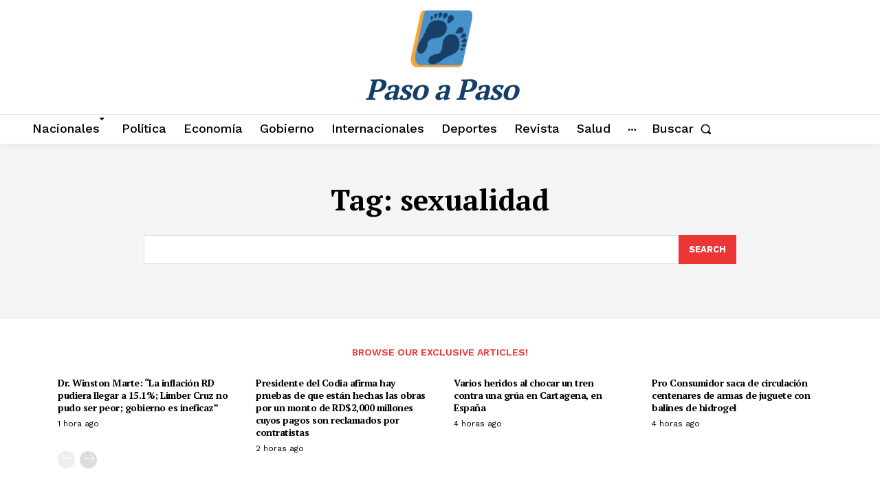

--- FILE ---
content_type: text/html; charset=UTF-8
request_url: https://pasoapaso.com.do/tag/sexualidad/
body_size: 43667
content:
<!doctype html >
<html lang="es" xmlns:og="http://ogp.me/ns#" xmlns:fb="http://ogp.me/ns/fb#">
<head>
    <meta charset="UTF-8" />
    <title>sexualidad | Paso a Paso</title>
    <meta name="viewport" content="width=device-width, initial-scale=1.0">
    <link rel="pingback" href="https://pasoapaso.com.do/xmlrpc.php" />
    <meta name='robots' content='max-image-preview:large' />
	<style>img:is([sizes="auto" i], [sizes^="auto," i]) { contain-intrinsic-size: 3000px 1500px }</style>
	<link rel="icon" type="image/png" href="https://pasoapaso.com.do/wp-content/uploads/2023/01/Logo_1.png"><link rel='dns-prefetch' href='//fonts.googleapis.com' />
<link rel="alternate" type="application/rss+xml" title="Paso a Paso &raquo; Feed" href="https://pasoapaso.com.do/feed/" />
<link rel="alternate" type="application/rss+xml" title="Paso a Paso &raquo; Feed de los comentarios" href="https://pasoapaso.com.do/comments/feed/" />
<link rel="alternate" type="application/rss+xml" title="Paso a Paso &raquo; Etiqueta sexualidad del feed" href="https://pasoapaso.com.do/tag/sexualidad/feed/" />
		<style>
			.lazyload,
			.lazyloading {
				max-width: 100%;
			}
		</style>
		<script type="d17be852e4b3923e1d090682-text/javascript">
/* <![CDATA[ */
window._wpemojiSettings = {"baseUrl":"https:\/\/s.w.org\/images\/core\/emoji\/16.0.1\/72x72\/","ext":".png","svgUrl":"https:\/\/s.w.org\/images\/core\/emoji\/16.0.1\/svg\/","svgExt":".svg","source":{"concatemoji":"https:\/\/pasoapaso.com.do\/wp-includes\/js\/wp-emoji-release.min.js?ver=6.8.3"}};
/*! This file is auto-generated */
!function(s,n){var o,i,e;function c(e){try{var t={supportTests:e,timestamp:(new Date).valueOf()};sessionStorage.setItem(o,JSON.stringify(t))}catch(e){}}function p(e,t,n){e.clearRect(0,0,e.canvas.width,e.canvas.height),e.fillText(t,0,0);var t=new Uint32Array(e.getImageData(0,0,e.canvas.width,e.canvas.height).data),a=(e.clearRect(0,0,e.canvas.width,e.canvas.height),e.fillText(n,0,0),new Uint32Array(e.getImageData(0,0,e.canvas.width,e.canvas.height).data));return t.every(function(e,t){return e===a[t]})}function u(e,t){e.clearRect(0,0,e.canvas.width,e.canvas.height),e.fillText(t,0,0);for(var n=e.getImageData(16,16,1,1),a=0;a<n.data.length;a++)if(0!==n.data[a])return!1;return!0}function f(e,t,n,a){switch(t){case"flag":return n(e,"\ud83c\udff3\ufe0f\u200d\u26a7\ufe0f","\ud83c\udff3\ufe0f\u200b\u26a7\ufe0f")?!1:!n(e,"\ud83c\udde8\ud83c\uddf6","\ud83c\udde8\u200b\ud83c\uddf6")&&!n(e,"\ud83c\udff4\udb40\udc67\udb40\udc62\udb40\udc65\udb40\udc6e\udb40\udc67\udb40\udc7f","\ud83c\udff4\u200b\udb40\udc67\u200b\udb40\udc62\u200b\udb40\udc65\u200b\udb40\udc6e\u200b\udb40\udc67\u200b\udb40\udc7f");case"emoji":return!a(e,"\ud83e\udedf")}return!1}function g(e,t,n,a){var r="undefined"!=typeof WorkerGlobalScope&&self instanceof WorkerGlobalScope?new OffscreenCanvas(300,150):s.createElement("canvas"),o=r.getContext("2d",{willReadFrequently:!0}),i=(o.textBaseline="top",o.font="600 32px Arial",{});return e.forEach(function(e){i[e]=t(o,e,n,a)}),i}function t(e){var t=s.createElement("script");t.src=e,t.defer=!0,s.head.appendChild(t)}"undefined"!=typeof Promise&&(o="wpEmojiSettingsSupports",i=["flag","emoji"],n.supports={everything:!0,everythingExceptFlag:!0},e=new Promise(function(e){s.addEventListener("DOMContentLoaded",e,{once:!0})}),new Promise(function(t){var n=function(){try{var e=JSON.parse(sessionStorage.getItem(o));if("object"==typeof e&&"number"==typeof e.timestamp&&(new Date).valueOf()<e.timestamp+604800&&"object"==typeof e.supportTests)return e.supportTests}catch(e){}return null}();if(!n){if("undefined"!=typeof Worker&&"undefined"!=typeof OffscreenCanvas&&"undefined"!=typeof URL&&URL.createObjectURL&&"undefined"!=typeof Blob)try{var e="postMessage("+g.toString()+"("+[JSON.stringify(i),f.toString(),p.toString(),u.toString()].join(",")+"));",a=new Blob([e],{type:"text/javascript"}),r=new Worker(URL.createObjectURL(a),{name:"wpTestEmojiSupports"});return void(r.onmessage=function(e){c(n=e.data),r.terminate(),t(n)})}catch(e){}c(n=g(i,f,p,u))}t(n)}).then(function(e){for(var t in e)n.supports[t]=e[t],n.supports.everything=n.supports.everything&&n.supports[t],"flag"!==t&&(n.supports.everythingExceptFlag=n.supports.everythingExceptFlag&&n.supports[t]);n.supports.everythingExceptFlag=n.supports.everythingExceptFlag&&!n.supports.flag,n.DOMReady=!1,n.readyCallback=function(){n.DOMReady=!0}}).then(function(){return e}).then(function(){var e;n.supports.everything||(n.readyCallback(),(e=n.source||{}).concatemoji?t(e.concatemoji):e.wpemoji&&e.twemoji&&(t(e.twemoji),t(e.wpemoji)))}))}((window,document),window._wpemojiSettings);
/* ]]> */
</script>
<style id='wp-emoji-styles-inline-css' type='text/css'>

	img.wp-smiley, img.emoji {
		display: inline !important;
		border: none !important;
		box-shadow: none !important;
		height: 1em !important;
		width: 1em !important;
		margin: 0 0.07em !important;
		vertical-align: -0.1em !important;
		background: none !important;
		padding: 0 !important;
	}
</style>
<style id='classic-theme-styles-inline-css' type='text/css'>
/*! This file is auto-generated */
.wp-block-button__link{color:#fff;background-color:#32373c;border-radius:9999px;box-shadow:none;text-decoration:none;padding:calc(.667em + 2px) calc(1.333em + 2px);font-size:1.125em}.wp-block-file__button{background:#32373c;color:#fff;text-decoration:none}
</style>
<style id='global-styles-inline-css' type='text/css'>
:root{--wp--preset--aspect-ratio--square: 1;--wp--preset--aspect-ratio--4-3: 4/3;--wp--preset--aspect-ratio--3-4: 3/4;--wp--preset--aspect-ratio--3-2: 3/2;--wp--preset--aspect-ratio--2-3: 2/3;--wp--preset--aspect-ratio--16-9: 16/9;--wp--preset--aspect-ratio--9-16: 9/16;--wp--preset--color--black: #000000;--wp--preset--color--cyan-bluish-gray: #abb8c3;--wp--preset--color--white: #ffffff;--wp--preset--color--pale-pink: #f78da7;--wp--preset--color--vivid-red: #cf2e2e;--wp--preset--color--luminous-vivid-orange: #ff6900;--wp--preset--color--luminous-vivid-amber: #fcb900;--wp--preset--color--light-green-cyan: #7bdcb5;--wp--preset--color--vivid-green-cyan: #00d084;--wp--preset--color--pale-cyan-blue: #8ed1fc;--wp--preset--color--vivid-cyan-blue: #0693e3;--wp--preset--color--vivid-purple: #9b51e0;--wp--preset--gradient--vivid-cyan-blue-to-vivid-purple: linear-gradient(135deg,rgba(6,147,227,1) 0%,rgb(155,81,224) 100%);--wp--preset--gradient--light-green-cyan-to-vivid-green-cyan: linear-gradient(135deg,rgb(122,220,180) 0%,rgb(0,208,130) 100%);--wp--preset--gradient--luminous-vivid-amber-to-luminous-vivid-orange: linear-gradient(135deg,rgba(252,185,0,1) 0%,rgba(255,105,0,1) 100%);--wp--preset--gradient--luminous-vivid-orange-to-vivid-red: linear-gradient(135deg,rgba(255,105,0,1) 0%,rgb(207,46,46) 100%);--wp--preset--gradient--very-light-gray-to-cyan-bluish-gray: linear-gradient(135deg,rgb(238,238,238) 0%,rgb(169,184,195) 100%);--wp--preset--gradient--cool-to-warm-spectrum: linear-gradient(135deg,rgb(74,234,220) 0%,rgb(151,120,209) 20%,rgb(207,42,186) 40%,rgb(238,44,130) 60%,rgb(251,105,98) 80%,rgb(254,248,76) 100%);--wp--preset--gradient--blush-light-purple: linear-gradient(135deg,rgb(255,206,236) 0%,rgb(152,150,240) 100%);--wp--preset--gradient--blush-bordeaux: linear-gradient(135deg,rgb(254,205,165) 0%,rgb(254,45,45) 50%,rgb(107,0,62) 100%);--wp--preset--gradient--luminous-dusk: linear-gradient(135deg,rgb(255,203,112) 0%,rgb(199,81,192) 50%,rgb(65,88,208) 100%);--wp--preset--gradient--pale-ocean: linear-gradient(135deg,rgb(255,245,203) 0%,rgb(182,227,212) 50%,rgb(51,167,181) 100%);--wp--preset--gradient--electric-grass: linear-gradient(135deg,rgb(202,248,128) 0%,rgb(113,206,126) 100%);--wp--preset--gradient--midnight: linear-gradient(135deg,rgb(2,3,129) 0%,rgb(40,116,252) 100%);--wp--preset--font-size--small: 11px;--wp--preset--font-size--medium: 20px;--wp--preset--font-size--large: 32px;--wp--preset--font-size--x-large: 42px;--wp--preset--font-size--regular: 15px;--wp--preset--font-size--larger: 50px;--wp--preset--spacing--20: 0.44rem;--wp--preset--spacing--30: 0.67rem;--wp--preset--spacing--40: 1rem;--wp--preset--spacing--50: 1.5rem;--wp--preset--spacing--60: 2.25rem;--wp--preset--spacing--70: 3.38rem;--wp--preset--spacing--80: 5.06rem;--wp--preset--shadow--natural: 6px 6px 9px rgba(0, 0, 0, 0.2);--wp--preset--shadow--deep: 12px 12px 50px rgba(0, 0, 0, 0.4);--wp--preset--shadow--sharp: 6px 6px 0px rgba(0, 0, 0, 0.2);--wp--preset--shadow--outlined: 6px 6px 0px -3px rgba(255, 255, 255, 1), 6px 6px rgba(0, 0, 0, 1);--wp--preset--shadow--crisp: 6px 6px 0px rgba(0, 0, 0, 1);}:where(.is-layout-flex){gap: 0.5em;}:where(.is-layout-grid){gap: 0.5em;}body .is-layout-flex{display: flex;}.is-layout-flex{flex-wrap: wrap;align-items: center;}.is-layout-flex > :is(*, div){margin: 0;}body .is-layout-grid{display: grid;}.is-layout-grid > :is(*, div){margin: 0;}:where(.wp-block-columns.is-layout-flex){gap: 2em;}:where(.wp-block-columns.is-layout-grid){gap: 2em;}:where(.wp-block-post-template.is-layout-flex){gap: 1.25em;}:where(.wp-block-post-template.is-layout-grid){gap: 1.25em;}.has-black-color{color: var(--wp--preset--color--black) !important;}.has-cyan-bluish-gray-color{color: var(--wp--preset--color--cyan-bluish-gray) !important;}.has-white-color{color: var(--wp--preset--color--white) !important;}.has-pale-pink-color{color: var(--wp--preset--color--pale-pink) !important;}.has-vivid-red-color{color: var(--wp--preset--color--vivid-red) !important;}.has-luminous-vivid-orange-color{color: var(--wp--preset--color--luminous-vivid-orange) !important;}.has-luminous-vivid-amber-color{color: var(--wp--preset--color--luminous-vivid-amber) !important;}.has-light-green-cyan-color{color: var(--wp--preset--color--light-green-cyan) !important;}.has-vivid-green-cyan-color{color: var(--wp--preset--color--vivid-green-cyan) !important;}.has-pale-cyan-blue-color{color: var(--wp--preset--color--pale-cyan-blue) !important;}.has-vivid-cyan-blue-color{color: var(--wp--preset--color--vivid-cyan-blue) !important;}.has-vivid-purple-color{color: var(--wp--preset--color--vivid-purple) !important;}.has-black-background-color{background-color: var(--wp--preset--color--black) !important;}.has-cyan-bluish-gray-background-color{background-color: var(--wp--preset--color--cyan-bluish-gray) !important;}.has-white-background-color{background-color: var(--wp--preset--color--white) !important;}.has-pale-pink-background-color{background-color: var(--wp--preset--color--pale-pink) !important;}.has-vivid-red-background-color{background-color: var(--wp--preset--color--vivid-red) !important;}.has-luminous-vivid-orange-background-color{background-color: var(--wp--preset--color--luminous-vivid-orange) !important;}.has-luminous-vivid-amber-background-color{background-color: var(--wp--preset--color--luminous-vivid-amber) !important;}.has-light-green-cyan-background-color{background-color: var(--wp--preset--color--light-green-cyan) !important;}.has-vivid-green-cyan-background-color{background-color: var(--wp--preset--color--vivid-green-cyan) !important;}.has-pale-cyan-blue-background-color{background-color: var(--wp--preset--color--pale-cyan-blue) !important;}.has-vivid-cyan-blue-background-color{background-color: var(--wp--preset--color--vivid-cyan-blue) !important;}.has-vivid-purple-background-color{background-color: var(--wp--preset--color--vivid-purple) !important;}.has-black-border-color{border-color: var(--wp--preset--color--black) !important;}.has-cyan-bluish-gray-border-color{border-color: var(--wp--preset--color--cyan-bluish-gray) !important;}.has-white-border-color{border-color: var(--wp--preset--color--white) !important;}.has-pale-pink-border-color{border-color: var(--wp--preset--color--pale-pink) !important;}.has-vivid-red-border-color{border-color: var(--wp--preset--color--vivid-red) !important;}.has-luminous-vivid-orange-border-color{border-color: var(--wp--preset--color--luminous-vivid-orange) !important;}.has-luminous-vivid-amber-border-color{border-color: var(--wp--preset--color--luminous-vivid-amber) !important;}.has-light-green-cyan-border-color{border-color: var(--wp--preset--color--light-green-cyan) !important;}.has-vivid-green-cyan-border-color{border-color: var(--wp--preset--color--vivid-green-cyan) !important;}.has-pale-cyan-blue-border-color{border-color: var(--wp--preset--color--pale-cyan-blue) !important;}.has-vivid-cyan-blue-border-color{border-color: var(--wp--preset--color--vivid-cyan-blue) !important;}.has-vivid-purple-border-color{border-color: var(--wp--preset--color--vivid-purple) !important;}.has-vivid-cyan-blue-to-vivid-purple-gradient-background{background: var(--wp--preset--gradient--vivid-cyan-blue-to-vivid-purple) !important;}.has-light-green-cyan-to-vivid-green-cyan-gradient-background{background: var(--wp--preset--gradient--light-green-cyan-to-vivid-green-cyan) !important;}.has-luminous-vivid-amber-to-luminous-vivid-orange-gradient-background{background: var(--wp--preset--gradient--luminous-vivid-amber-to-luminous-vivid-orange) !important;}.has-luminous-vivid-orange-to-vivid-red-gradient-background{background: var(--wp--preset--gradient--luminous-vivid-orange-to-vivid-red) !important;}.has-very-light-gray-to-cyan-bluish-gray-gradient-background{background: var(--wp--preset--gradient--very-light-gray-to-cyan-bluish-gray) !important;}.has-cool-to-warm-spectrum-gradient-background{background: var(--wp--preset--gradient--cool-to-warm-spectrum) !important;}.has-blush-light-purple-gradient-background{background: var(--wp--preset--gradient--blush-light-purple) !important;}.has-blush-bordeaux-gradient-background{background: var(--wp--preset--gradient--blush-bordeaux) !important;}.has-luminous-dusk-gradient-background{background: var(--wp--preset--gradient--luminous-dusk) !important;}.has-pale-ocean-gradient-background{background: var(--wp--preset--gradient--pale-ocean) !important;}.has-electric-grass-gradient-background{background: var(--wp--preset--gradient--electric-grass) !important;}.has-midnight-gradient-background{background: var(--wp--preset--gradient--midnight) !important;}.has-small-font-size{font-size: var(--wp--preset--font-size--small) !important;}.has-medium-font-size{font-size: var(--wp--preset--font-size--medium) !important;}.has-large-font-size{font-size: var(--wp--preset--font-size--large) !important;}.has-x-large-font-size{font-size: var(--wp--preset--font-size--x-large) !important;}
:where(.wp-block-post-template.is-layout-flex){gap: 1.25em;}:where(.wp-block-post-template.is-layout-grid){gap: 1.25em;}
:where(.wp-block-columns.is-layout-flex){gap: 2em;}:where(.wp-block-columns.is-layout-grid){gap: 2em;}
:root :where(.wp-block-pullquote){font-size: 1.5em;line-height: 1.6;}
</style>
<link rel='stylesheet' id='td-plugin-multi-purpose-css' href='https://pasoapaso.com.do/wp-content/plugins/td-composer/td-multi-purpose/style.css?ver=7cd248d7ca13c255207c3f8b916c3f00' type='text/css' media='all' />
<link rel='stylesheet' id='google-fonts-style-css' href='https://fonts.googleapis.com/css?family=Open+Sans%3A400%2C600%2C700%7CRoboto%3A400%2C600%2C700%7CPT+Serif%3A700%2C600%2C800%2C400%7CWork+Sans%3A500%2C600%2C400%2C700&#038;display=swap&#038;ver=12.7.3' type='text/css' media='all' />
<link rel='stylesheet' id='td-multipurpose-css' href='https://pasoapaso.com.do/wp-content/plugins/td-composer/assets/fonts/td-multipurpose/td-multipurpose.css?ver=7cd248d7ca13c255207c3f8b916c3f00' type='text/css' media='all' />
<link rel='stylesheet' id='typicons-css' href='https://pasoapaso.com.do/wp-content/plugins/td-composer/assets/fonts/typicons/typicons.css?ver=7cd248d7ca13c255207c3f8b916c3f00' type='text/css' media='all' />
<link rel='stylesheet' id='td-theme-css' href='https://pasoapaso.com.do/wp-content/themes/Newspaper/style.css?ver=12.7.3' type='text/css' media='all' />
<style id='td-theme-inline-css' type='text/css'>@media (max-width:767px){.td-header-desktop-wrap{display:none}}@media (min-width:767px){.td-header-mobile-wrap{display:none}}</style>
<link rel='stylesheet' id='td-legacy-framework-front-style-css' href='https://pasoapaso.com.do/wp-content/plugins/td-composer/legacy/Newspaper/assets/css/td_legacy_main.css?ver=7cd248d7ca13c255207c3f8b916c3f00' type='text/css' media='all' />
<link rel='stylesheet' id='tdb_style_cloud_templates_front-css' href='https://pasoapaso.com.do/wp-content/plugins/td-cloud-library/assets/css/tdb_main.css?ver=6127d3b6131f900b2e62bb855b13dc3b' type='text/css' media='all' />
<script type="d17be852e4b3923e1d090682-text/javascript" src="https://pasoapaso.com.do/wp-includes/js/jquery/jquery.min.js?ver=3.7.1" id="jquery-core-js"></script>
<script type="d17be852e4b3923e1d090682-text/javascript" src="https://pasoapaso.com.do/wp-includes/js/jquery/jquery-migrate.min.js?ver=3.4.1" id="jquery-migrate-js"></script>
<link rel="https://api.w.org/" href="https://pasoapaso.com.do/wp-json/" /><link rel="alternate" title="JSON" type="application/json" href="https://pasoapaso.com.do/wp-json/wp/v2/tags/11016" /><link rel="EditURI" type="application/rsd+xml" title="RSD" href="https://pasoapaso.com.do/xmlrpc.php?rsd" />
<meta name="generator" content="WordPress 6.8.3" />
		<script type="d17be852e4b3923e1d090682-text/javascript">
			document.documentElement.className = document.documentElement.className.replace('no-js', 'js');
		</script>
				<style>
			.no-js img.lazyload {
				display: none;
			}

			figure.wp-block-image img.lazyloading {
				min-width: 150px;
			}

			.lazyload,
			.lazyloading {
				--smush-placeholder-width: 100px;
				--smush-placeholder-aspect-ratio: 1/1;
				width: var(--smush-image-width, var(--smush-placeholder-width)) !important;
				aspect-ratio: var(--smush-image-aspect-ratio, var(--smush-placeholder-aspect-ratio)) !important;
			}

						.lazyload, .lazyloading {
				opacity: 0;
			}

			.lazyloaded {
				opacity: 1;
				transition: opacity 400ms;
				transition-delay: 0ms;
			}

					</style>
		    <script type="d17be852e4b3923e1d090682-text/javascript">
        window.tdb_global_vars = {"wpRestUrl":"https:\/\/pasoapaso.com.do\/wp-json\/","permalinkStructure":"\/%postname%\/"};
        window.tdb_p_autoload_vars = {"isAjax":false,"isAdminBarShowing":false};
    </script>
    
    <style id="tdb-global-colors">:root{--downtown-accent:#EDB500;--downtown-accent-light:#ffd13a;--downtown-accent-titles:#444444;--downtown-menu-bg:#01175e;--downtown-menu-bg-light:#0a2472}</style>

    
	            <style id="tdb-global-fonts">
                
:root{--downtown-serif-font:Zilla Slab;--downtown-sans-serif-font:Red Hat Display;}
            </style>
            
<!-- JS generated by theme -->

<script type="d17be852e4b3923e1d090682-text/javascript" id="td-generated-header-js">
    
    

	    var tdBlocksArray = []; //here we store all the items for the current page

	    // td_block class - each ajax block uses a object of this class for requests
	    function tdBlock() {
		    this.id = '';
		    this.block_type = 1; //block type id (1-234 etc)
		    this.atts = '';
		    this.td_column_number = '';
		    this.td_current_page = 1; //
		    this.post_count = 0; //from wp
		    this.found_posts = 0; //from wp
		    this.max_num_pages = 0; //from wp
		    this.td_filter_value = ''; //current live filter value
		    this.is_ajax_running = false;
		    this.td_user_action = ''; // load more or infinite loader (used by the animation)
		    this.header_color = '';
		    this.ajax_pagination_infinite_stop = ''; //show load more at page x
	    }

        // td_js_generator - mini detector
        ( function () {
            var htmlTag = document.getElementsByTagName("html")[0];

	        if ( navigator.userAgent.indexOf("MSIE 10.0") > -1 ) {
                htmlTag.className += ' ie10';
            }

            if ( !!navigator.userAgent.match(/Trident.*rv\:11\./) ) {
                htmlTag.className += ' ie11';
            }

	        if ( navigator.userAgent.indexOf("Edge") > -1 ) {
                htmlTag.className += ' ieEdge';
            }

            if ( /(iPad|iPhone|iPod)/g.test(navigator.userAgent) ) {
                htmlTag.className += ' td-md-is-ios';
            }

            var user_agent = navigator.userAgent.toLowerCase();
            if ( user_agent.indexOf("android") > -1 ) {
                htmlTag.className += ' td-md-is-android';
            }

            if ( -1 !== navigator.userAgent.indexOf('Mac OS X')  ) {
                htmlTag.className += ' td-md-is-os-x';
            }

            if ( /chrom(e|ium)/.test(navigator.userAgent.toLowerCase()) ) {
               htmlTag.className += ' td-md-is-chrome';
            }

            if ( -1 !== navigator.userAgent.indexOf('Firefox') ) {
                htmlTag.className += ' td-md-is-firefox';
            }

            if ( -1 !== navigator.userAgent.indexOf('Safari') && -1 === navigator.userAgent.indexOf('Chrome') ) {
                htmlTag.className += ' td-md-is-safari';
            }

            if( -1 !== navigator.userAgent.indexOf('IEMobile') ){
                htmlTag.className += ' td-md-is-iemobile';
            }

        })();

        var tdLocalCache = {};

        ( function () {
            "use strict";

            tdLocalCache = {
                data: {},
                remove: function (resource_id) {
                    delete tdLocalCache.data[resource_id];
                },
                exist: function (resource_id) {
                    return tdLocalCache.data.hasOwnProperty(resource_id) && tdLocalCache.data[resource_id] !== null;
                },
                get: function (resource_id) {
                    return tdLocalCache.data[resource_id];
                },
                set: function (resource_id, cachedData) {
                    tdLocalCache.remove(resource_id);
                    tdLocalCache.data[resource_id] = cachedData;
                }
            };
        })();

    
    
var td_viewport_interval_list=[{"limitBottom":767,"sidebarWidth":228},{"limitBottom":1018,"sidebarWidth":300},{"limitBottom":1140,"sidebarWidth":324}];
var tdc_is_installed="yes";
var tdc_domain_active=false;
var td_ajax_url="https:\/\/pasoapaso.com.do\/wp-admin\/admin-ajax.php?td_theme_name=Newspaper&v=12.7.3";
var td_get_template_directory_uri="https:\/\/pasoapaso.com.do\/wp-content\/plugins\/td-composer\/legacy\/common";
var tds_snap_menu="";
var tds_logo_on_sticky="";
var tds_header_style="";
var td_please_wait="Por favor espera...";
var td_email_user_pass_incorrect="Usuario o contrase\u00f1a incorrecta!";
var td_email_user_incorrect="Correo electr\u00f3nico o nombre de usuario incorrecto!";
var td_email_incorrect="Email incorrecto!";
var td_user_incorrect="Username incorrect!";
var td_email_user_empty="Email or username empty!";
var td_pass_empty="Pass empty!";
var td_pass_pattern_incorrect="Invalid Pass Pattern!";
var td_retype_pass_incorrect="Retyped Pass incorrect!";
var tds_more_articles_on_post_enable="";
var tds_more_articles_on_post_time_to_wait="";
var tds_more_articles_on_post_pages_distance_from_top=0;
var tds_captcha="";
var tds_theme_color_site_wide="#183f66";
var tds_smart_sidebar="";
var tdThemeName="Newspaper";
var tdThemeNameWl="Newspaper";
var td_magnific_popup_translation_tPrev="Anterior (tecla de flecha izquierda)";
var td_magnific_popup_translation_tNext="Siguiente (tecla de flecha derecha)";
var td_magnific_popup_translation_tCounter="%curr% de %total%";
var td_magnific_popup_translation_ajax_tError="El contenido de %url% no pudo cargarse.";
var td_magnific_popup_translation_image_tError="La imagen #%curr% no pudo cargarse.";
var tdBlockNonce="444becee39";
var tdMobileMenu="enabled";
var tdMobileSearch="enabled";
var tdDateNamesI18n={"month_names":["enero","febrero","marzo","abril","mayo","junio","julio","agosto","septiembre","octubre","noviembre","diciembre"],"month_names_short":["Ene","Feb","Mar","Abr","May","Jun","Jul","Ago","Sep","Oct","Nov","Dic"],"day_names":["domingo","lunes","martes","mi\u00e9rcoles","jueves","viernes","s\u00e1bado"],"day_names_short":["Dom","Lun","Mar","Mi\u00e9","Jue","Vie","S\u00e1b"]};
var tdb_modal_confirm="Ahorrar";
var tdb_modal_cancel="Cancelar";
var tdb_modal_confirm_alt="S\u00ed";
var tdb_modal_cancel_alt="No";
var td_deploy_mode="deploy";
var td_ad_background_click_link="";
var td_ad_background_click_target="";
</script>


<!-- Header style compiled by theme -->

<style>.td_module_wrap .td-image-wrap:before{content:'';position:absolute;top:0;left:0;width:100%;height:100%;background-image:url(http://pasoapaso.com.do/wp-content/uploads/2025/01/Logo_placeholder-300x278.png);background-repeat:no-repeat;background-size:cover;background-position:center;z-index:-1}.white-popup-block:before{background-image:url('http://pasoapaso.com.do/wp-content/uploads/2025/01/43.jpg')}.td_cl .td-container{width:100%}@media (min-width:768px) and (max-width:1018px){.td_cl{padding:0 14px}}@media (max-width:767px){.td_cl .td-container{padding:0}}@media (min-width:1019px) and (max-width:1140px){.td_cl.stretch_row_content_no_space{padding-left:20px;padding-right:20px}}@media (min-width:1141px){.td_cl.stretch_row_content_no_space{padding-left:24px;padding-right:24px}}.td-loader-gif::before{content:'';width:100%;height:100%;position:absolute;top:0;left:0;background-image:url('http://pasoapaso.com.do/wp-content/uploads/2025/01/Logo_placeholder-300x278.png');background-size:contain;animation:pulse 0.8s infinite;transition:none!important;background-repeat:no-repeat;background-position:center center}@keyframes pulse{0%{opacity:0.6}50%{opacity:1.0}100%{opacity:0.6}}.td-lb-box{display:none!important}:root{--td_excl_label:'EXCLUSIVO';--td_theme_color:#183f66;--td_slider_text:rgba(24,63,102,0.7);--td_mobile_gradient_one_mob:rgba(0,0,0,0.8);--td_mobile_gradient_two_mob:rgba(0,0,0,0.8);--td_mobile_text_active_color:#1e73be;--td_login_hover_background:#1e73be;--td_login_hover_color:#ffffff;--td_login_gradient_one:rgba(0,0,0,0.65);--td_login_gradient_two:rgba(0,0,0,0.72)}</style>


<!-- Button style compiled by theme -->

<style>.tdm-btn-style1{background-color:#183f66}.tdm-btn-style2:before{border-color:#183f66}.tdm-btn-style2{color:#183f66}.tdm-btn-style3{-webkit-box-shadow:0 2px 16px #183f66;-moz-box-shadow:0 2px 16px #183f66;box-shadow:0 2px 16px #183f66}.tdm-btn-style3:hover{-webkit-box-shadow:0 4px 26px #183f66;-moz-box-shadow:0 4px 26px #183f66;box-shadow:0 4px 26px #183f66}</style>


    <!-- START - Open Graph and Twitter Card Tags 3.3.8 -->
     <!-- Facebook Open Graph -->
      <meta property="og:site_name" content="Paso a Paso"/>
      <meta property="og:title" content="sexualidad"/>
      <meta property="og:image" content="http://pasoapaso.com.do/wp-content/uploads/2022/08/452-Logo-PAP.png"/>
      <meta property="og:image:url" content="http://pasoapaso.com.do/wp-content/uploads/2022/08/452-Logo-PAP.png"/>
      <meta property="article:publisher" content="https://pasoapaso.com.do"/>
     <!-- Google+ / Schema.org -->
     <!-- Twitter Cards -->
      <meta name="twitter:title" content="sexualidad"/>
      <meta name="twitter:url" content="https://pasoapaso.com.do/tag/sexualidad/"/>
      <meta name="twitter:description" content="pasoapaso.com.do"/>
      <meta name="twitter:image" content="http://pasoapaso.com.do/wp-content/uploads/2022/08/452-Logo-PAP.png"/>
      <meta name="twitter:card" content="summary_large_image"/>
     <!-- SEO -->
      <link rel="canonical" href="https://pasoapaso.com.do/tag/sexualidad/"/>
      <meta name="description" content="pasoapaso.com.do"/>
      <meta name="publisher" content="Paso a Paso"/>
     <!-- Misc. tags -->
     <!-- is_tag -->
    <!-- END - Open Graph and Twitter Card Tags 3.3.8 -->
        
    	<style id="tdw-css-placeholder">.video-container{display:flex;justify-content:center;align-items:center;height:100vh;background-color:#ebebeb;height:400px}iframe{width:560px;height:480px}</style></head>

<body class="archive tag tag-sexualidad tag-11016 wp-theme-Newspaper global-block-template-1 tdb-template  tdc-header-template  tdc-footer-template td-full-layout" itemscope="itemscope" itemtype="https://schema.org/WebPage">

    <div class="td-scroll-up" data-style="style1"><i class="td-icon-menu-up"></i></div>
    <div class="td-menu-background" style="visibility:hidden"></div>
<div id="td-mobile-nav" style="visibility:hidden">
    <div class="td-mobile-container">
        <!-- mobile menu top section -->
        <div class="td-menu-socials-wrap">
            <!-- socials -->
            <div class="td-menu-socials">
                            </div>
            <!-- close button -->
            <div class="td-mobile-close">
                <span><i class="td-icon-close-mobile"></i></span>
            </div>
        </div>

        <!-- login section -->
                    <div class="td-menu-login-section">
                
    <div class="td-guest-wrap">
        <div class="td-menu-login"><a id="login-link-mob">Registrarse</a> <span></span><a id="register-link-mob">Unirse</a></div>
    </div>
            </div>
        
        <!-- menu section -->
        <div class="td-mobile-content">
            <div class="menu-menuheader2024-container"><ul id="menu-menuheader2024-1" class="td-mobile-main-menu"><li class="menu-item menu-item-type-taxonomy menu-item-object-category menu-item-has-children menu-item-first menu-item-97141"><a href="https://pasoapaso.com.do/category/nacionales/">Nacionales<i class="td-icon-menu-right td-element-after"></i></a>
<ul class="sub-menu">
	<li class="menu-item menu-item-type-taxonomy menu-item-object-category menu-item-97145"><a href="https://pasoapaso.com.do/category/nacionales/justicia-y-policiales/">Justicia y Policiales</a></li>
</ul>
</li>
<li class="menu-item menu-item-type-taxonomy menu-item-object-category menu-item-97142"><a href="https://pasoapaso.com.do/category/nacionales/politica/">Política</a></li>
<li class="menu-item menu-item-type-taxonomy menu-item-object-category menu-item-97144"><a href="https://pasoapaso.com.do/category/nacionales/economia/">Economía</a></li>
<li class="menu-item menu-item-type-taxonomy menu-item-object-category menu-item-97143"><a href="https://pasoapaso.com.do/category/nacionales/gobierno/">Gobierno</a></li>
<li class="menu-item menu-item-type-taxonomy menu-item-object-category menu-item-97147"><a href="https://pasoapaso.com.do/category/internacionales/">Internacionales</a></li>
<li class="menu-item menu-item-type-taxonomy menu-item-object-category menu-item-97146"><a href="https://pasoapaso.com.do/category/deportes/">Deportes</a></li>
<li class="menu-item menu-item-type-taxonomy menu-item-object-category menu-item-97148"><a href="https://pasoapaso.com.do/category/revista/">Revista</a></li>
<li class="menu-item menu-item-type-taxonomy menu-item-object-category menu-item-97149"><a href="https://pasoapaso.com.do/category/salud/">Salud</a></li>
<li class="menu-item menu-item-type-taxonomy menu-item-object-category menu-item-97150"><a href="https://pasoapaso.com.do/category/opiniones/">Opiniones</a></li>
</ul></div>        </div>
    </div>

    <!-- register/login section -->
            <div id="login-form-mobile" class="td-register-section">
            
            <div id="td-login-mob" class="td-login-animation td-login-hide-mob">
            	<!-- close button -->
	            <div class="td-login-close">
	                <span class="td-back-button"><i class="td-icon-read-down"></i></span>
	                <div class="td-login-title">Registrarse</div>
	                <!-- close button -->
		            <div class="td-mobile-close">
		                <span><i class="td-icon-close-mobile"></i></span>
		            </div>
	            </div>
	            <form class="td-login-form-wrap" action="#" method="post">
	                <div class="td-login-panel-title"><span>¡Bienvenido!</span>Ingrese a su cuenta</div>
	                <div class="td_display_err"></div>
	                <div class="td-login-inputs"><input class="td-login-input" autocomplete="username" type="text" name="login_email" id="login_email-mob" value="" required><label for="login_email-mob">tu nombre de usuario</label></div>
	                <div class="td-login-inputs"><input class="td-login-input" autocomplete="current-password" type="password" name="login_pass" id="login_pass-mob" value="" required><label for="login_pass-mob">tu contraseña</label></div>
	                <input type="button" name="login_button" id="login_button-mob" class="td-login-button" value="Iniciar sesión">
	                
					
	                <div class="td-login-info-text">
	                <a href="#" id="forgot-pass-link-mob">¿Olvidaste tu contraseña?</a>
	                </div>
	                <div class="td-login-register-link">
	                <a id="signin-register-link-mob">Crea una cuenta</a>
	                </div>
	                
	                

                </form>
            </div>

            
            
            
            <div id="td-register-mob" class="td-login-animation td-login-hide-mob">
            	<!-- close button -->
	            <div class="td-register-close">
	                <span class="td-back-button"><i class="td-icon-read-down"></i></span>
	                <div class="td-login-title">Regístrate</div>
	                <!-- close button -->
		            <div class="td-mobile-close">
		                <span><i class="td-icon-close-mobile"></i></span>
		            </div>
	            </div>
            	<div class="td-login-panel-title"><span>¡Bienvenido!</span>Regístrate para una cuenta</div>
                <form class="td-login-form-wrap" action="#" method="post">
	                <div class="td_display_err"></div>
	                <div class="td-login-inputs"><input class="td-login-input" type="email" name="register_email" id="register_email-mob" value="" required><label for="register_email-mob">tu correo electrónico</label></div>
	                <div class="td-login-inputs"><input class="td-login-input" type="text" name="register_user" id="register_user-mob" value="" required><label for="register_user-mob">tu nombre de usuario</label></div>
	                <input type="button" name="register_button" id="register_button-mob" class="td-login-button" value="Registrarse">
	                
					
	                <div class="td-login-info-text">Se te ha enviado una contraseña por correo electrónico.</div>
	                
                </form>
            </div>
            
            <div id="td-forgot-pass-mob" class="td-login-animation td-login-hide-mob">
                <!-- close button -->
	            <div class="td-forgot-pass-close">
	                <a href="#" aria-label="Back" class="td-back-button"><i class="td-icon-read-down"></i></a>
	                <div class="td-login-title">Recuperación de contraseña</div>
	            </div>
	            <div class="td-login-form-wrap">
	                <div class="td-login-panel-title">Recupera tu contraseña</div>
	                <div class="td_display_err"></div>
	                <div class="td-login-inputs"><input class="td-login-input" type="text" name="forgot_email" id="forgot_email-mob" value="" required><label for="forgot_email-mob">tu correo electrónico</label></div>
	                <input type="button" name="forgot_button" id="forgot_button-mob" class="td-login-button" value="Enviar contraseña">
                </div>
            </div>
        </div>
    </div><div class="td-search-background" style="visibility:hidden"></div>
<div class="td-search-wrap-mob" style="visibility:hidden">
	<div class="td-drop-down-search">
		<form method="get" class="td-search-form" action="https://pasoapaso.com.do/">
			<!-- close button -->
			<div class="td-search-close">
				<span><i class="td-icon-close-mobile"></i></span>
			</div>
			<div role="search" class="td-search-input">
				<span>Buscar</span>
				<input id="td-header-search-mob" type="text" value="" name="s" autocomplete="off" />
			</div>
		</form>
		<div id="td-aj-search-mob" class="td-ajax-search-flex"></div>
	</div>
</div>
    <div id="td-outer-wrap" class="td-theme-wrap">

                    <div class="td-header-template-wrap" style="position: relative">
                                <div class="td-header-mobile-wrap ">
                    <div id="tdi_1" class="tdc-zone"><div class="tdc_zone tdi_2  wpb_row td-pb-row tdc-element-style"  >
<style scoped>.tdi_2{min-height:0}.tdi_2>.td-element-style:after{content:''!important;width:100%!important;height:100%!important;position:absolute!important;top:0!important;left:0!important;z-index:0!important;display:block!important;background-color:#ffffff!important}.td-header-mobile-wrap{position:relative;width:100%}@media (max-width:767px){.tdi_2:before{content:'';display:block;width:100vw;height:100%;position:absolute;left:50%;transform:translateX(-50%);box-shadow:0px 2px 10px 0px rgba(0,0,0,0.09);z-index:20;pointer-events:none}@media (max-width:767px){.tdi_2:before{width:100%}}}</style>
<div class="tdi_1_rand_style td-element-style" ></div><div id="tdi_3" class="tdc-row"><div class="vc_row tdi_4  wpb_row td-pb-row" >
<style scoped>.tdi_4,.tdi_4 .tdc-columns{min-height:0}#tdi_3.tdc-row[class*='stretch_row']>.td-pb-row>.td-element-style,#tdi_3.tdc-row[class*='stretch_row']>.td-pb-row>.tdc-video-outer-wrapper{width:100%!important}.tdi_4,.tdi_4 .tdc-columns{display:block}.tdi_4 .tdc-columns{width:100%}.tdi_4:before,.tdi_4:after{display:table}@media (max-width:767px){.tdi_4,.tdi_4 .tdc-columns{display:flex;flex-direction:row;flex-wrap:nowrap;justify-content:flex-start;align-items:center}.tdi_4 .tdc-columns{width:100%}.tdi_4:before,.tdi_4:after{display:none}@media (min-width:768px){.tdi_4{margin-left:-0px;margin-right:-0px}.tdi_4 .tdc-row-video-background-error,.tdi_4>.vc_column,.tdi_4>.tdc-columns>.vc_column{padding-left:0px;padding-right:0px}}}</style><div class="vc_column tdi_6  wpb_column vc_column_container tdc-column td-pb-span4">
<style scoped>.tdi_6{vertical-align:baseline}.tdi_6>.wpb_wrapper,.tdi_6>.wpb_wrapper>.tdc-elements{display:block}.tdi_6>.wpb_wrapper>.tdc-elements{width:100%}.tdi_6>.wpb_wrapper>.vc_row_inner{width:auto}.tdi_6>.wpb_wrapper{width:auto;height:auto}@media (max-width:767px){.tdi_6{width:15%!important;display:inline-block!important}}</style><div class="wpb_wrapper" ><div class="td_block_wrap tdb_mobile_menu tdi_7 td-pb-border-top td_block_template_1 tdb-header-align"  data-td-block-uid="tdi_7" >
<style>@media (max-width:767px){.tdi_7{margin-left:-12px!important}}</style>
<style>.tdb-header-align{vertical-align:middle}.tdb_mobile_menu{margin-bottom:0;clear:none}.tdb_mobile_menu a{display:inline-block!important;position:relative;text-align:center;color:var(--td_theme_color,#4db2ec)}.tdb_mobile_menu a>span{display:flex;align-items:center;justify-content:center}.tdb_mobile_menu svg{height:auto}.tdb_mobile_menu svg,.tdb_mobile_menu svg *{fill:var(--td_theme_color,#4db2ec)}#tdc-live-iframe .tdb_mobile_menu a{pointer-events:none}.td-menu-mob-open-menu{overflow:hidden}.td-menu-mob-open-menu #td-outer-wrap{position:static}.tdi_7 .tdb-mobile-menu-button i{font-size:22px;width:55px;height:55px;line-height:55px}.tdi_7 .tdb-mobile-menu-button svg{width:22px}.tdi_7 .tdb-mobile-menu-button .tdb-mobile-menu-icon-svg{width:55px;height:55px}.tdi_7 .tdb-mobile-menu-button{color:#000000}.tdi_7 .tdb-mobile-menu-button svg,.tdi_7 .tdb-mobile-menu-button svg *{fill:#000000}.tdi_7 .tdb-mobile-menu-button:hover{color:#163f67}.tdi_7 .tdb-mobile-menu-button:hover svg,.tdi_7 .tdb-mobile-menu-button:hover svg *{fill:#163f67}@media (max-width:767px){.tdi_7 .tdb-mobile-menu-button i{font-size:26px;width:49.4px;height:49.4px;line-height:49.4px}.tdi_7 .tdb-mobile-menu-button svg{width:26px}.tdi_7 .tdb-mobile-menu-button .tdb-mobile-menu-icon-svg{width:49.4px;height:49.4px}}</style><div class="tdb-block-inner td-fix-index"><span class="tdb-mobile-menu-button"><i class="tdb-mobile-menu-icon td-icon-mobile"></i></span></div></div> <!-- ./block --></div></div><div class="vc_column tdi_9  wpb_column vc_column_container tdc-column td-pb-span4">
<style scoped>.tdi_9{vertical-align:baseline}.tdi_9>.wpb_wrapper,.tdi_9>.wpb_wrapper>.tdc-elements{display:block}.tdi_9>.wpb_wrapper>.tdc-elements{width:100%}.tdi_9>.wpb_wrapper>.vc_row_inner{width:auto}.tdi_9>.wpb_wrapper{width:auto;height:auto}@media (max-width:767px){.tdi_9{width:70%!important;display:inline-block!important}}</style><div class="wpb_wrapper" ><div class="td_block_wrap tdb_header_logo tdi_10 td-pb-border-top td_block_template_1 tdb-header-align"  data-td-block-uid="tdi_10" >
<style>.tdi_10{z-index:0!important}@media (min-width:768px) and (max-width:1018px){.tdi_10{padding-top:10px!important;padding-bottom:10px!important}}@media (max-width:767px){.tdi_10{padding-top:6px!important;padding-bottom:10px!important;padding-left:10px!important}}</style>
<style>.tdb_header_logo{margin-bottom:0;clear:none}.tdb_header_logo .tdb-logo-a,.tdb_header_logo h1{display:flex;pointer-events:auto;align-items:flex-start}.tdb_header_logo h1{margin:0;line-height:0}.tdb_header_logo .tdb-logo-img-wrap img{display:block}.tdb_header_logo .tdb-logo-svg-wrap+.tdb-logo-img-wrap{display:none}.tdb_header_logo .tdb-logo-svg-wrap svg{width:50px;display:block;transition:fill .3s ease}.tdb_header_logo .tdb-logo-text-wrap{display:flex}.tdb_header_logo .tdb-logo-text-title,.tdb_header_logo .tdb-logo-text-tagline{-webkit-transition:all 0.2s ease;transition:all 0.2s ease}.tdb_header_logo .tdb-logo-text-title{background-size:cover;background-position:center center;font-size:75px;font-family:serif;line-height:1.1;color:#222;white-space:nowrap}.tdb_header_logo .tdb-logo-text-tagline{margin-top:2px;font-size:12px;font-family:serif;letter-spacing:1.8px;line-height:1;color:#767676}.tdb_header_logo .tdb-logo-icon{position:relative;font-size:46px;color:#000}.tdb_header_logo .tdb-logo-icon-svg{line-height:0}.tdb_header_logo .tdb-logo-icon-svg svg{width:46px;height:auto}.tdb_header_logo .tdb-logo-icon-svg svg,.tdb_header_logo .tdb-logo-icon-svg svg *{fill:#000}.tdi_10 .tdb-logo-a,.tdi_10 h1{flex-direction:row;align-items:flex-start;justify-content:center}.tdi_10 .tdb-logo-svg-wrap{display:block}.tdi_10 .tdb-logo-img-wrap{display:none}.tdi_10 .tdb-logo-text-tagline{margin-top:0;margin-left:0px;color:#000000;font-family:Work Sans!important;font-size:12px!important;line-height:4.6!important;font-style:italic!important;font-weight:500!important;}.tdi_10 .tdb-logo-text-wrap{flex-direction:row;align-items:baseline;align-items:flex-start}.tdi_10 .tdb-logo-icon{top:0px;display:none}.tdi_10 .tdb-logo-text-title{color:#163f67;font-family:PT Serif!important;font-size:100px!important;line-height:1.2!important;font-style:italic!important;font-weight:700!important;letter-spacing:-5px!important;}@media (max-width:767px){.tdb_header_logo .tdb-logo-text-title{font-size:36px}}@media (max-width:767px){.tdb_header_logo .tdb-logo-text-tagline{font-size:11px}}@media (min-width:1019px) and (max-width:1140px){.tdi_10 .tdb-logo-img{max-width:260px}.tdi_10 .tdb-logo-text-title{font-size:70px!important;letter-spacing:-3px!important;}.tdi_10 .tdb-logo-text-tagline{line-height:3.2!important;letter-spacing:0.5px!important;}}@media (min-width:768px) and (max-width:1018px){.tdi_10 .tdb-logo-img{max-width:180px}.tdi_10 .tdb-logo-icon{top:3px}.tdi_10 .tdb-logo-text-title{font-size:45px!important;letter-spacing:-2px!important;}.tdi_10 .tdb-logo-text-tagline{font-size:11px!important;line-height:2.5!important;letter-spacing:0px!important;}}@media (max-width:767px){.tdi_10 .tdb-logo-text-tagline{display:none;font-size:10px!important;letter-spacing:0px!important;}.tdi_10 .tdb-logo-text-title{font-size:42px!important;letter-spacing:-2px!important;}}</style><div class="tdb-block-inner td-fix-index"><a class="tdb-logo-a" href="https://pasoapaso.com.do/" title="Logo Paso a Paso"><span class="tdb-logo-img-wrap"><img class="tdb-logo-img td-retina-data lazyload" data-retina="http://pasoapaso.com.do/wp-content/uploads/2022/08/452-Logo-PAP-300x278.png" data-src="http://pasoapaso.com.do/wp-content/uploads/2022/08/452-Logo-PAP-300x278.png" alt="Logo Paso a Paso"  title="Logo Paso a Paso" src="[data-uri]" style="--smush-placeholder-width: 300px; --smush-placeholder-aspect-ratio: 300/278;" /></span><span class="tdb-logo-text-wrap"><span class="tdb-logo-text-title">Paso a Paso</span><span class="tdb-logo-text-tagline">Paso a Paso con las noticias Paso a Paso con la verdad</span></span></a></div></div> <!-- ./block --></div></div><div class="vc_column tdi_12  wpb_column vc_column_container tdc-column td-pb-span4">
<style scoped>.tdi_12{vertical-align:baseline}.tdi_12>.wpb_wrapper,.tdi_12>.wpb_wrapper>.tdc-elements{display:block}.tdi_12>.wpb_wrapper>.tdc-elements{width:100%}.tdi_12>.wpb_wrapper>.vc_row_inner{width:auto}.tdi_12>.wpb_wrapper{width:auto;height:auto}@media (max-width:767px){.tdi_12{width:15%!important;display:inline-block!important}}</style><div class="wpb_wrapper" ><div class="td_block_wrap tdb_mobile_search tdi_13 td-pb-border-top td_block_template_1 tdb-header-align"  data-td-block-uid="tdi_13" >
<style>@media (max-width:767px){.tdi_13{margin-right:-16px!important;margin-bottom:0px!important}}</style>
<style>.tdb_mobile_search{margin-bottom:0;clear:none}.tdb_mobile_search a{display:inline-block!important;position:relative;text-align:center;color:var(--td_theme_color,#4db2ec)}.tdb_mobile_search a>span{display:flex;align-items:center;justify-content:center}.tdb_mobile_search svg{height:auto}.tdb_mobile_search svg,.tdb_mobile_search svg *{fill:var(--td_theme_color,#4db2ec)}#tdc-live-iframe .tdb_mobile_search a{pointer-events:none}.td-search-opened{overflow:hidden}.td-search-opened #td-outer-wrap{position:static}.td-search-opened .td-search-wrap-mob{position:fixed;height:calc(100% + 1px)}.td-search-opened .td-drop-down-search{height:calc(100% + 1px);overflow-y:scroll;overflow-x:hidden}.tdi_13 .tdb-block-inner{text-align:right}.tdi_13 .tdb-header-search-button-mob i{font-size:22px;width:55px;height:55px;line-height:55px}.tdi_13 .tdb-header-search-button-mob svg{width:22px}.tdi_13 .tdb-header-search-button-mob .tdb-mobile-search-icon-svg{width:55px;height:55px;display:flex;justify-content:center}.tdi_13 .tdb-header-search-button-mob{color:#000000}.tdi_13 .tdb-header-search-button-mob svg,.tdi_13 .tdb-header-search-button-mob svg *{fill:#000000}.tdi_13 .tdb-header-search-button-mob:hover{color:#183f66}@media (max-width:767px){.tdi_13 .tdb-header-search-button-mob i{font-size:23px;width:50.6px;height:50.6px;line-height:50.6px}.tdi_13 .tdb-header-search-button-mob svg{width:23px}.tdi_13 .tdb-header-search-button-mob .tdb-mobile-search-icon-svg{width:50.6px;height:50.6px;display:flex;justify-content:center}}</style><div class="tdb-block-inner td-fix-index"><span class="tdb-header-search-button-mob dropdown-toggle" data-toggle="dropdown"><span class="tdb-mobile-search-icon tdb-mobile-search-icon-svg" ><svg version="1.1" xmlns="http://www.w3.org/2000/svg" viewBox="0 0 1024 1024"><path d="M980.152 934.368l-189.747-189.747c60.293-73.196 90.614-163 90.552-252.58 0.061-101.755-38.953-203.848-116.603-281.498-77.629-77.67-179.732-116.664-281.446-116.603-101.765-0.061-203.848 38.932-281.477 116.603-77.65 77.629-116.664 179.743-116.623 281.467-0.041 101.755 38.973 203.848 116.623 281.436 77.629 77.64 179.722 116.654 281.477 116.593 89.569 0.061 179.395-30.249 252.58-90.501l189.737 189.757 54.927-54.927zM256.358 718.519c-62.669-62.659-93.839-144.394-93.86-226.509 0.020-82.094 31.191-163.85 93.86-226.54 62.669-62.638 144.425-93.809 226.55-93.839 82.084 0.031 163.84 31.201 226.509 93.839 62.638 62.659 93.809 144.445 93.829 226.57-0.020 82.094-31.191 163.84-93.829 226.478-62.669 62.628-144.404 93.798-226.509 93.829-82.125-0.020-163.881-31.191-226.55-93.829z"></path></svg></span></span></div></div> <!-- ./block --></div></div></div></div></div></div>                </div>
                
                <div class="td-header-desktop-wrap ">
                    <div id="tdi_14" class="tdc-zone"><div class="tdc_zone tdi_15  wpb_row td-pb-row"  >
<style scoped>.tdi_15{min-height:0}.tdi_15:before{content:'';display:block;width:100vw;height:100%;position:absolute;left:50%;transform:translateX(-50%);box-shadow:0px 0px 10px 0px rgba(0,0,0,0.08);z-index:20;pointer-events:none}.td-header-desktop-wrap{position:relative}@media (max-width:767px){.tdi_15:before{width:100%}}</style><div id="tdi_16" class="tdc-row stretch_row_1400 td-stretch-content"><div class="vc_row tdi_17  wpb_row td-pb-row tdc-element-style" >
<style scoped>.tdi_17,.tdi_17 .tdc-columns{min-height:0}.tdi_17,.tdi_17 .tdc-columns{display:flex;flex-direction:row;flex-wrap:nowrap;justify-content:flex-start;align-items:center}.tdi_17 .tdc-columns{width:100%}.tdi_17:before,.tdi_17:after{display:none}@media (min-width:768px){.tdi_17{margin-left:-10px;margin-right:-10px}.tdi_17 .tdc-row-video-background-error,.tdi_17>.vc_column,.tdi_17>.tdc-columns>.vc_column{padding-left:10px;padding-right:10px}}@media (min-width:1019px) and (max-width:1140px){@media (min-width:768px){.tdi_17{margin-left:-5px;margin-right:-5px}.tdi_17 .tdc-row-video-background-error,.tdi_17>.vc_column,.tdi_17>.tdc-columns>.vc_column{padding-left:5px;padding-right:5px}}}@media (min-width:768px) and (max-width:1018px){@media (min-width:768px){.tdi_17{margin-left:-0px;margin-right:-0px}.tdi_17 .tdc-row-video-background-error,.tdi_17>.vc_column,.tdi_17>.tdc-columns>.vc_column{padding-left:0px;padding-right:0px}}}.tdi_17{position:relative}.tdi_17 .td_block_wrap{text-align:left}@media (min-width:768px) and (max-width:1018px){.tdi_17{padding-right:10px!important;padding-left:10px!important}}</style>
<div class="tdi_16_rand_style td-element-style" ><style>.tdi_16_rand_style{background-color:#ffffff!important}</style></div><div class="vc_column tdi_19  wpb_column vc_column_container tdc-column td-pb-span3">
<style scoped>.tdi_19{vertical-align:baseline}.tdi_19>.wpb_wrapper,.tdi_19>.wpb_wrapper>.tdc-elements{display:block}.tdi_19>.wpb_wrapper>.tdc-elements{width:100%}.tdi_19>.wpb_wrapper>.vc_row_inner{width:auto}.tdi_19>.wpb_wrapper{width:auto;height:auto}.tdi_19{width:30%!important}@media (min-width:768px) and (max-width:1018px){.tdi_19{width:33%!important}}</style><div class="wpb_wrapper" ></div></div><div class="vc_column tdi_21  wpb_column vc_column_container tdc-column td-pb-span6">
<style scoped>.tdi_21{vertical-align:baseline}.tdi_21>.wpb_wrapper,.tdi_21>.wpb_wrapper>.tdc-elements{display:block}.tdi_21>.wpb_wrapper>.tdc-elements{width:100%}.tdi_21>.wpb_wrapper>.vc_row_inner{width:auto}.tdi_21>.wpb_wrapper{width:auto;height:auto}.tdi_21{width:40%!important}@media (min-width:768px) and (max-width:1018px){.tdi_21{width:34%!important}}</style><div class="wpb_wrapper" ><div class="td_block_wrap tdb_header_logo tdi_22 td-pb-border-top td_block_template_1 tdb-header-align"  data-td-block-uid="tdi_22" >
<style>.tdi_22{margin-top:10px!important;padding-top:5px!important;padding-bottom:5px!important;padding-left:5px!important;z-index:0!important}@media (min-width:768px) and (max-width:1018px){.tdi_22{padding-top:10px!important;padding-bottom:10px!important}}</style>
<style>.tdi_22 .tdb-logo-a,.tdi_22 h1{flex-direction:column;align-items:center}.tdi_22 .tdb-logo-svg-wrap{max-width:300px;display:none}.tdi_22 .tdb-logo-svg-wrap svg{width:300px!important;height:auto}.tdi_22 .tdb-logo-svg-wrap+.tdb-logo-img-wrap{display:block}.tdi_22 .tdb-logo-img{max-width:90px}.tdi_22 .tdb-logo-text-tagline{margin-top:0;margin-left:0px;display:none;color:#000000;font-family:Work Sans!important;font-size:12px!important;line-height:4.6!important;font-style:italic!important;font-weight:500!important;}.tdi_22 .tdb-logo-text-wrap{flex-direction:row;align-items:baseline;align-items:flex-start}.tdi_22 .tdb-logo-icon{top:0px;display:none}.tdi_22 .tdb-logo-text-title{color:#163f67;font-family:PT Serif!important;font-size:42px!important;line-height:1.5!important;font-style:italic!important;font-weight:700!important;letter-spacing:-1px!important;}@media (min-width:1019px) and (max-width:1140px){.tdi_22 .tdb-logo-img{max-width:80px}.tdi_22 .tdb-logo-text-title{font-size:50px!important;}.tdi_22 .tdb-logo-text-tagline{line-height:3.2!important;letter-spacing:0.5px!important;}}@media (min-width:768px) and (max-width:1018px){.tdi_22 .tdb-logo-img{max-width:60px}.tdi_22 .tdb-logo-icon{top:3px}.tdi_22 .tdb-logo-text-title{font-size:25px!important;letter-spacing:-2px!important;}.tdi_22 .tdb-logo-text-tagline{font-size:11px!important;line-height:2.5!important;letter-spacing:0px!important;}}@media (max-width:767px){.tdi_22 .tdb-logo-text-title{font-size:40px!important;}}</style><div class="tdb-block-inner td-fix-index"><a class="tdb-logo-a" href="https://pasoapaso.com.do/" title="Logo Paso a Paso"><span class="tdb-logo-img-wrap"><img class="tdb-logo-img td-retina-data lazyload" data-retina="https://pasoapaso.com.do/wp-content/uploads/2023/01/Logo_2.png" data-src="https://pasoapaso.com.do/wp-content/uploads/2023/01/Logo_2.png" alt="Logo Paso a Paso"  title="Logo Paso a Paso"  width="196" height="180" src="[data-uri]" style="--smush-placeholder-width: 196px; --smush-placeholder-aspect-ratio: 196/180;" /></span><span class="tdb-logo-text-wrap"><span class="tdb-logo-text-title">Paso a Paso</span><span class="tdb-logo-text-tagline">Paso a Paso con las noticias Paso a Paso con la verdad</span></span></a></div></div> <!-- ./block --></div></div><div class="vc_column tdi_24  wpb_column vc_column_container tdc-column td-pb-span3">
<style scoped>.tdi_24{vertical-align:baseline}.tdi_24>.wpb_wrapper,.tdi_24>.wpb_wrapper>.tdc-elements{display:block}.tdi_24>.wpb_wrapper>.tdc-elements{width:100%}.tdi_24>.wpb_wrapper>.vc_row_inner{width:auto}.tdi_24>.wpb_wrapper{width:auto;height:auto}.tdi_24{width:30%!important;justify-content:flex-end!important;text-align:right!important}@media(min-width:1141px){.tdi_24{display:none!important}}@media (min-width:768px) and (max-width:1018px){.tdi_24{width:33%!important;display:none!important}}@media (min-width:1019px) and (max-width:1140px){.tdi_24{display:none!important}}</style><div class="wpb_wrapper" ><div class="tdm_block td_block_wrap td_block_wrap tdm_block_popup tdi_25 td-pb-border-top td_block_template_1"  data-td-block-uid="tdi_25" >
<style>.tdi_25{margin-right:20px!important;margin-bottom:0px!important}@media(min-width:1141px){.tdi_25{display:inline-block!important}}@media (min-width:1019px) and (max-width:1140px){.tdi_25{display:inline-block!important}}@media (min-width:768px) and (max-width:1018px){.tdi_25{margin-right:15px!important;display:inline-block!important}}</style>
<style>.tdm-popup-modal-prevent-scroll{overflow:hidden}.tdm-popup-modal-wrap,.tdm-popup-modal-bg{top:0;left:0;width:100%;height:100%}.tdm-popup-modal-wrap{position:fixed;display:flex;z-index:10002}.tdm-popup-modal-bg{position:absolute}.tdm-popup-modal{display:flex;flex-direction:column;position:relative;background-color:#fff;width:700px;max-width:100%;max-height:100%;border-radius:3px;overflow:hidden;z-index:1}.tdm-pm-header{display:flex;align-items:center;width:100%;padding:19px 25px 16px;z-index:10}.tdm-pmh-title{margin:0;padding:0;font-size:18px;line-height:1.2;font-weight:600;color:#1D2327}a.tdm-pmh-title:hover{color:var(--td_theme_color,#4db2ec)}.tdm-pmh-close{position:relative;margin-left:auto;font-size:14px;color:#878d93;cursor:pointer}.tdm-pmh-close *{pointer-events:none}.tdm-pmh-close svg{width:14px;fill:#878d93}.tdm-pmh-close:hover{color:#000}.tdm-pmh-close:hover svg{fill:#000}.tdm-pm-body{flex:1;padding:30px 25px;overflow:auto;overflow-x:hidden}.tdm-pm-body>p:empty{display:none}.tdm-pm-body .tdc-row:not([class*='stretch_row_']),.tdm-pm-body .tdc-row-composer:not([class*='stretch_row_']){width:auto!important;max-width:1240px}.tdm-popup-modal-over-screen,.tdm-popup-modal-over-screen .tdm-pm-body .tdb_header_search .tdb-search-form,.tdm-popup-modal-over-screen .tdm-pm-body .tdb_header_logo .tdb-logo-a,.tdm-popup-modal-over-screen .tdm-pm-body .tdb_header_logo h1{pointer-events:none}.tdm-popup-modal-over-screen .tdm-btn{pointer-events:none!important}.tdm-popup-modal-over-screen .tdm-popup-modal-bg{opacity:0;transition:opacity .2s ease-in}.tdm-popup-modal-over-screen.tdm-popup-modal-open .tdm-popup-modal-bg{opacity:1;transition:opacity .2s ease-out}.tdm-popup-modal-over-screen.tdm-popup-modal-open .tdm-popup-modal,.tdm-popup-modal-over-screen.tdm-popup-modal-open .tdm-pm-body .tdb_header_search .tdb-search-form,.tdm-popup-modal-over-screen.tdm-popup-modal-open .tdm-pm-body .tdb_header_logo .tdb-logo-a,.tdm-popup-modal-over-screen.tdm-popup-modal-open .tdm-pm-body .tdb_header_logo h1{pointer-events:auto}.tdm-popup-modal-over-screen.tdm-popup-modal-open .tdm-btn{pointer-events:auto!important}.tdm-popup-modal:hover .td-admin-edit{display:block;z-index:11}#tdm-popup-modal-td_m_246d{align-items:center;justify-content:center}#tdm-popup-modal-td_m_246d.tdm-popup-modal-over-screen .tdm-popup-modal{opacity:0;transform:scale(.95);transition:opacity .2s ease-in,transform .2s ease-in}#tdm-popup-modal-td_m_246d.tdm-popup-modal-over-screen.tdm-popup-modal-open .tdm-popup-modal{opacity:1;transform:scale(1);transition:opacity .2s ease-out,transform .2s ease-out}#tdm-popup-modal-td_m_246d .tdm-popup-modal{width:900px;border-radius:0px;box-shadow:0px 3px 16px 0px rgba(0,0,0,0.12)}#tdm-popup-modal-td_m_246d .tdm-pm-header{display:flex;position:absolute;top:0;left:0;pointer-events:none;padding:20px;border-width:0px;border-style:solid;border-color:#EBEBEB}#tdm-popup-modal-td_m_246d.tdm-popup-modal-over-screen.tdm-popup-modal-open .tdm-pmh-close{pointer-events:auto}#tdm-popup-modal-td_m_246d .tdm-pmh-close{top:0px;color:#163f67}#tdm-popup-modal-td_m_246d .tdm-pm-body{padding:24px 0}#tdm-popup-modal-td_m_246d.tdm-popup-modal-open{pointer-events:auto}#tdm-popup-modal-td_m_246d .tdm-popup-modal-bg{background:rgba(0,0,0,0.7)}#tdm-popup-modal-td_m_246d .tdm-pmh-close svg{fill:#163f67}#tdm-popup-modal-td_m_246d .tdm-pmh-close:hover{color:#444444}#tdm-popup-modal-td_m_246d .tdm-pmh-close:hover svg{fill:#444444}@media (min-width:783px){.admin-bar .tdm-popup-modal-wrap{padding-top:32px}}@media (max-width:782px){.admin-bar .tdm-popup-modal-wrap{padding-top:46px}}@media (min-width:1141px){.tdm-pm-body .tdc-row:not([class*='stretch_row_']),.tdm-pm-body .tdc-row-composer:not([class*='stretch_row_']){padding-left:24px;padding-right:24px}}@media (min-width:1019px) and (max-width:1140px){.tdm-pm-body .tdc-row:not([class*='stretch_row_']),.tdm-pm-body .tdc-row-composer:not([class*='stretch_row_']){padding-left:20px;padding-right:20px}}@media (max-width:767px){.tdm-pm-body .tdc-row:not([class*='stretch_row_']){padding-left:20px;padding-right:20px}}@media (min-width:1019px) and (max-width:1140px){#tdm-popup-modal-td_m_246d .tdm-pm-header{border-width:0px;border-style:solid;border-color:#EBEBEB}}@media (min-width:768px) and (max-width:1018px){#tdm-popup-modal-td_m_246d .tdm-popup-modal{width:720px}#tdm-popup-modal-td_m_246d .tdm-pm-header{padding:15px;border-width:0px;border-style:solid;border-color:#EBEBEB}#tdm-popup-modal-td_m_246d .tdm-pm-body{padding:0px}}@media (max-width:767px){#tdm-popup-modal-td_m_246d .tdm-pm-header{border-width:0px;border-style:solid;border-color:#EBEBEB}}</style>
<style>.tdi_26 .tdm-btn-text,.tdi_26 i{background-color:#163f67;-webkit-background-clip:text;-webkit-text-fill-color:transparent}html[class*='ie'] .tdi_26 .tdm-btn-text,html[class*='ie'] .tdi_26 i{background:none;color:#163f67}body .tdi_26 svg{fill:#163f67}body .tdi_26 svg *{fill:inherit}body .tdi_26:hover .tdm-btn-text,body .tdi_26:hover i{color:#163f67;-webkit-text-fill-color:unset;background:transparent;transition:none}body .tdi_26:hover svg{fill:#163f67}body .tdi_26:hover svg *{fill:inherit}.tdi_26 svg{width:17px;height:auto}.tdi_26{padding:0px;height:auto;line-height:1;font-family:Work Sans!important;font-size:14px!important;line-height:3!important;font-weight:600!important;text-transform:uppercase!important;height:auto}.tdi_26 .tdm-btn-icon:last-child{margin-left:8px}@media (min-width:768px) and (max-width:1018px){.tdi_26 svg{width:16px;height:auto}.tdi_26 .tdm-btn-icon:last-child{margin-left:6px}.tdi_26{font-size:13px!important}}</style><div class="tds-button td-fix-index"><a href="#"  title="Menu" class="tds-button5 tdm-btn tdm-btn-sm tdi_26 " ><span class="tdm-btn-text">Menu</span><span class="tdm-btn-icon tdm-btn-icon-svg" ><svg version="1.1" xmlns="http://www.w3.org/2000/svg" viewBox="0 0 1024 1024"><path d="M945.172 561.724h-866.376c-22.364 0-40.55-18.196-40.55-40.591 0-22.385 18.186-40.581 40.55-40.581h866.365c22.385 0 40.561 18.196 40.561 40.581 0.010 22.395-18.176 40.591-40.55 40.591v0zM945.183 330.403h-866.386c-22.374 0-40.55-18.196-40.55-40.571 0-22.405 18.176-40.612 40.55-40.612h866.376c22.374 0 40.561 18.207 40.561 40.612 0.010 22.364-18.186 40.571-40.55 40.571v0zM945.172 793.066h-866.376c-22.374 0-40.55-18.196-40.55-40.602 0-22.385 18.176-40.581 40.55-40.581h866.365c22.385 0 40.581 18.196 40.581 40.581 0.010 22.395-18.196 40.602-40.571 40.602v0z"></path></svg></span></a></div><div id="tdm-popup-modal-td_m_246d" class="tdm-popup-modal-wrap tdm-popup-modal-over-screen" style="display:none;" ><div class="tdm-popup-modal-bg"></div><div class="tdm-popup-modal td-theme-wrap"><div class="tdm-pm-header"><div class="tdm-pmh-close" ><i class="td-icon-modal-close"></i></div></div><div class="tdm-pm-body"></div></div></div></div></div></div></div></div><div id="tdi_27" class="tdc-row stretch_row_1800 td-stretch-content"><div class="vc_row tdi_28  wpb_row td-pb-row tdc-element-style" >
<style scoped>.tdi_28,.tdi_28 .tdc-columns{min-height:0}.tdi_28,.tdi_28 .tdc-columns{display:flex;flex-direction:row;flex-wrap:nowrap;justify-content:flex-start;align-items:center}.tdi_28 .tdc-columns{width:100%}.tdi_28:before,.tdi_28:after{display:none}@media (min-width:768px){.tdi_28{margin-left:-0px;margin-right:-0px}.tdi_28 .tdc-row-video-background-error,.tdi_28>.vc_column,.tdi_28>.tdc-columns>.vc_column{padding-left:0px;padding-right:0px}}.tdi_28{position:relative}.tdi_28 .td_block_wrap{text-align:left}</style>
<div class="tdi_27_rand_style td-element-style" ><div class="td-element-style-before"><style>.tdi_27_rand_style>.td-element-style-before{content:''!important;width:100%!important;height:100%!important;position:absolute!important;top:0!important;left:0!important;display:block!important;z-index:0!important;border-color:#eaeaea!important;border-style:solid!important;border-width:1px 0px 0px 0px!important;background-size:cover!important;background-position:center top!important}</style></div><style>.tdi_27_rand_style{background-color:#ffffff!important}</style></div><div class="vc_column tdi_30  wpb_column vc_column_container tdc-column td-pb-span9">
<style scoped>.tdi_30{vertical-align:baseline}.tdi_30>.wpb_wrapper,.tdi_30>.wpb_wrapper>.tdc-elements{display:block}.tdi_30>.wpb_wrapper>.tdc-elements{width:100%}.tdi_30>.wpb_wrapper>.vc_row_inner{width:auto}.tdi_30>.wpb_wrapper{width:auto;height:auto}.tdi_30{justify-content:center!important;text-align:center!important}</style><div class="wpb_wrapper" ><div class="td_block_wrap tdb_header_menu tdi_31 tds_menu_active1 tds_menu_sub_active1 tdb-menu-items-in-more tdb-mm-align-screen td-pb-border-top td_block_template_1 tdb-header-align"  data-td-block-uid="tdi_31"  style=" z-index: 999;">
<style>.tdi_31{z-index:0!important}</style>
<style>.tdb_header_menu .tdb-menu-items-pulldown{-webkit-transition:opacity 0.5s;transition:opacity 0.5s;opacity:1}.tdb_header_menu .tdb-menu-items-pulldown.tdb-menu-items-pulldown-inactive{white-space:nowrap;opacity:0}.tdb_header_menu .tdb-menu-items-pulldown.tdb-menu-items-pulldown-inactive .tdb-menu{white-space:nowrap}.tdb_header_menu .tdb-menu-items-pulldown.tdb-menu-items-pulldown-inactive .tdb-menu>li{float:none;display:inline-block}.tdb_header_menu .tdb-menu-items-dropdown{position:relative;display:inline-block;vertical-align:middle;font-family:var(--td_default_google_font_1,'Open Sans','Open Sans Regular',sans-serif)}.tdb_header_menu .tdb-menu-items-dropdown:hover .td-pulldown-filter-list{display:block}.tdb_header_menu .tdb-menu-items-dropdown:hover .td-subcat-more:after{width:100%}.tdb_header_menu .tdb-menu-items-dropdown .tdb-menu-sep{position:relative;vertical-align:middle;font-size:14px}.tdb_header_menu .tdb-menu-items-dropdown .tdb-menu-more-icon-svg,.tdb_header_menu .tdb-menu-items-dropdown .tdb-menu-sep-svg{line-height:0}.tdb_header_menu .tdb-menu-items-dropdown .tdb-menu-more-icon-svg svg,.tdb_header_menu .tdb-menu-items-dropdown .tdb-menu-sep-svg svg{width:14px;height:auto}.tdb_header_menu .tdb-menu-items-dropdown .tdb-menu-more-icon-svg{vertical-align:middle}.tdb_header_menu .tdb-menu-items-empty+.tdb-menu-items-dropdown .tdb-menu-sep{display:none}.tdb_header_menu .td-subcat-more{position:relative;display:inline-block;padding:0 14px;font-size:14px;line-height:48px;vertical-align:middle;-webkit-backface-visibility:hidden;color:#000;cursor:pointer}.tdb_header_menu .td-subcat-more>.tdb-menu-item-text{font-weight:700;text-transform:uppercase;font-family:var(--td_default_google_font_1,'Open Sans','Open Sans Regular',sans-serif);float:left}.tdb_header_menu .td-subcat-more:after{content:'';position:absolute;bottom:0;left:0;right:0;margin:0 auto;width:0;height:3px;background-color:var(--td_theme_color,#4db2ec);-webkit-transform:translate3d(0,0,0);transform:translate3d(0,0,0);-webkit-transition:width 0.2s ease;transition:width 0.2s ease}.tdb_header_menu .td-subcat-more .tdb-menu-more-subicon{margin:0 0 0 7px}.tdb_header_menu .td-subcat-more .tdb-menu-more-subicon-svg{line-height:0}.tdb_header_menu .td-subcat-more .tdb-menu-more-subicon-svg svg{width:14px;height:auto}.tdb_header_menu .td-subcat-more .tdb-menu-more-subicon-svg svg,.tdb_header_menu .td-subcat-more .tdb-menu-more-subicon-svg svg *{fill:#000}.tdb_header_menu .td-pulldown-filter-list,.tdb_header_menu .td-pulldown-filter-list .sub-menu{position:absolute;width:170px!important;background-color:#fff;display:none;z-index:99}.tdb_header_menu .td-pulldown-filter-list{list-style-type:none;top:100%;left:-15px;margin:0;padding:15px 0;text-align:left}.tdb_header_menu .td-pulldown-filter-list .sub-menu{top:0;right:100%;left:auto;margin-top:-15px}.tdb_header_menu .td-pulldown-filter-list li{margin:0}.tdb_header_menu .td-pulldown-filter-list li a{position:relative;display:block;padding:7px 30px;font-size:12px;line-height:20px;color:#111}.tdb_header_menu .td-pulldown-filter-list li:hover>a{color:var(--td_theme_color,#4db2ec)}.tdb_header_menu .td-pulldown-filter-list li:hover>.sub-menu{display:block!important}.tdb_header_menu .td-pulldown-filter-list li .tdb-menu-sep{display:none}.tdb_header_menu .td-pulldown-filter-list li:not(.tdb-normal-menu)>a>.tdb-sub-menu-icon,.tdb_header_menu .td-pulldown-filter-list li:not(.tdb-normal-menu) .sub-menu{display:none!important}.tdb_header_menu{margin-bottom:0;z-index:999;clear:none}.tdb_header_menu .tdb-main-sub-icon-fake,.tdb_header_menu .tdb-sub-icon-fake{display:none}.rtl .tdb_header_menu .tdb-menu{display:flex}.tdb_header_menu .tdb-menu{display:inline-block;vertical-align:middle;margin:0}.tdb_header_menu .tdb-menu .tdb-mega-menu-inactive,.tdb_header_menu .tdb-menu .tdb-menu-item-inactive{pointer-events:none}.tdb_header_menu .tdb-menu .tdb-mega-menu-inactive>ul,.tdb_header_menu .tdb-menu .tdb-menu-item-inactive>ul{visibility:hidden;opacity:0}.tdb_header_menu .tdb-menu .sub-menu{font-size:14px;position:absolute;top:-999em;background-color:#fff;z-index:99}.tdb_header_menu .tdb-menu .sub-menu>li{list-style-type:none;margin:0;font-family:var(--td_default_google_font_1,'Open Sans','Open Sans Regular',sans-serif)}.tdb_header_menu .tdb-menu>li{float:left;list-style-type:none;margin:0}.tdb_header_menu .tdb-menu>li>a{position:relative;display:inline-block;padding:0 14px;font-weight:700;font-size:14px;line-height:48px;vertical-align:middle;text-transform:uppercase;-webkit-backface-visibility:hidden;color:#000;font-family:var(--td_default_google_font_1,'Open Sans','Open Sans Regular',sans-serif)}.tdb_header_menu .tdb-menu>li>a:after{content:'';position:absolute;bottom:0;left:0;right:0;margin:0 auto;width:0;height:3px;background-color:var(--td_theme_color,#4db2ec);-webkit-transform:translate3d(0,0,0);transform:translate3d(0,0,0);-webkit-transition:width 0.2s ease;transition:width 0.2s ease}.tdb_header_menu .tdb-menu>li>a>.tdb-menu-item-text{display:inline-block}.tdb_header_menu .tdb-menu>li>a .tdb-menu-item-text,.tdb_header_menu .tdb-menu>li>a span{vertical-align:middle;float:left}.tdb_header_menu .tdb-menu>li>a .tdb-sub-menu-icon{margin:0 0 0 7px}.tdb_header_menu .tdb-menu>li>a .tdb-sub-menu-icon-svg{float:none;line-height:0}.tdb_header_menu .tdb-menu>li>a .tdb-sub-menu-icon-svg svg{width:14px;height:auto}.tdb_header_menu .tdb-menu>li>a .tdb-sub-menu-icon-svg svg,.tdb_header_menu .tdb-menu>li>a .tdb-sub-menu-icon-svg svg *{fill:#000}.tdb_header_menu .tdb-menu>li.current-menu-item>a:after,.tdb_header_menu .tdb-menu>li.current-menu-ancestor>a:after,.tdb_header_menu .tdb-menu>li.current-category-ancestor>a:after,.tdb_header_menu .tdb-menu>li.current-page-ancestor>a:after,.tdb_header_menu .tdb-menu>li:hover>a:after,.tdb_header_menu .tdb-menu>li.tdb-hover>a:after{width:100%}.tdb_header_menu .tdb-menu>li:hover>ul,.tdb_header_menu .tdb-menu>li.tdb-hover>ul{top:auto;display:block!important}.tdb_header_menu .tdb-menu>li.td-normal-menu>ul.sub-menu{top:auto;left:0;z-index:99}.tdb_header_menu .tdb-menu>li .tdb-menu-sep{position:relative;vertical-align:middle;font-size:14px}.tdb_header_menu .tdb-menu>li .tdb-menu-sep-svg{line-height:0}.tdb_header_menu .tdb-menu>li .tdb-menu-sep-svg svg{width:14px;height:auto}.tdb_header_menu .tdb-menu>li:last-child .tdb-menu-sep{display:none}.tdb_header_menu .tdb-menu-item-text{word-wrap:break-word}.tdb_header_menu .tdb-menu-item-text,.tdb_header_menu .tdb-sub-menu-icon,.tdb_header_menu .tdb-menu-more-subicon{vertical-align:middle}.tdb_header_menu .tdb-sub-menu-icon,.tdb_header_menu .tdb-menu-more-subicon{position:relative;top:0;padding-left:0}.tdb_header_menu .tdb-normal-menu{position:relative}.tdb_header_menu .tdb-normal-menu ul{left:0;padding:15px 0;text-align:left}.tdb_header_menu .tdb-normal-menu ul ul{margin-top:-15px}.tdb_header_menu .tdb-normal-menu ul .tdb-menu-item{position:relative;list-style-type:none}.tdb_header_menu .tdb-normal-menu ul .tdb-menu-item>a{position:relative;display:block;padding:7px 30px;font-size:12px;line-height:20px;color:#111}.tdb_header_menu .tdb-normal-menu ul .tdb-menu-item>a .tdb-sub-menu-icon,.tdb_header_menu .td-pulldown-filter-list .tdb-menu-item>a .tdb-sub-menu-icon{position:absolute;top:50%;-webkit-transform:translateY(-50%);transform:translateY(-50%);right:0;padding-right:inherit;font-size:7px;line-height:20px}.tdb_header_menu .tdb-normal-menu ul .tdb-menu-item>a .tdb-sub-menu-icon-svg,.tdb_header_menu .td-pulldown-filter-list .tdb-menu-item>a .tdb-sub-menu-icon-svg{line-height:0}.tdb_header_menu .tdb-normal-menu ul .tdb-menu-item>a .tdb-sub-menu-icon-svg svg,.tdb_header_menu .td-pulldown-filter-list .tdb-menu-item>a .tdb-sub-menu-icon-svg svg{width:7px;height:auto}.tdb_header_menu .tdb-normal-menu ul .tdb-menu-item>a .tdb-sub-menu-icon-svg svg,.tdb_header_menu .tdb-normal-menu ul .tdb-menu-item>a .tdb-sub-menu-icon-svg svg *,.tdb_header_menu .td-pulldown-filter-list .tdb-menu-item>a .tdb-sub-menu-icon svg,.tdb_header_menu .td-pulldown-filter-list .tdb-menu-item>a .tdb-sub-menu-icon svg *{fill:#000}.tdb_header_menu .tdb-normal-menu ul .tdb-menu-item:hover>ul,.tdb_header_menu .tdb-normal-menu ul .tdb-menu-item.tdb-hover>ul{top:0;display:block!important}.tdb_header_menu .tdb-normal-menu ul .tdb-menu-item.current-menu-item>a,.tdb_header_menu .tdb-normal-menu ul .tdb-menu-item.current-menu-ancestor>a,.tdb_header_menu .tdb-normal-menu ul .tdb-menu-item.current-category-ancestor>a,.tdb_header_menu .tdb-normal-menu ul .tdb-menu-item.current-page-ancestor>a,.tdb_header_menu .tdb-normal-menu ul .tdb-menu-item.tdb-hover>a,.tdb_header_menu .tdb-normal-menu ul .tdb-menu-item:hover>a{color:var(--td_theme_color,#4db2ec)}.tdb_header_menu .tdb-normal-menu>ul{left:-15px}.tdb_header_menu.tdb-menu-sub-inline .tdb-normal-menu ul,.tdb_header_menu.tdb-menu-sub-inline .td-pulldown-filter-list{width:100%!important}.tdb_header_menu.tdb-menu-sub-inline .tdb-normal-menu ul li,.tdb_header_menu.tdb-menu-sub-inline .td-pulldown-filter-list li{display:inline-block;width:auto!important}.tdb_header_menu.tdb-menu-sub-inline .tdb-normal-menu,.tdb_header_menu.tdb-menu-sub-inline .tdb-normal-menu .tdb-menu-item{position:static}.tdb_header_menu.tdb-menu-sub-inline .tdb-normal-menu ul ul{margin-top:0!important}.tdb_header_menu.tdb-menu-sub-inline .tdb-normal-menu>ul{left:0!important}.tdb_header_menu.tdb-menu-sub-inline .tdb-normal-menu .tdb-menu-item>a .tdb-sub-menu-icon{float:none;line-height:1}.tdb_header_menu.tdb-menu-sub-inline .tdb-normal-menu .tdb-menu-item:hover>ul,.tdb_header_menu.tdb-menu-sub-inline .tdb-normal-menu .tdb-menu-item.tdb-hover>ul{top:100%}.tdb_header_menu.tdb-menu-sub-inline .tdb-menu-items-dropdown{position:static}.tdb_header_menu.tdb-menu-sub-inline .td-pulldown-filter-list{left:0!important}.tdb-menu .tdb-mega-menu .sub-menu{-webkit-transition:opacity 0.3s ease;transition:opacity 0.3s ease;width:1114px!important}.tdb-menu .tdb-mega-menu .sub-menu,.tdb-menu .tdb-mega-menu .sub-menu>li{position:absolute;left:50%;-webkit-transform:translateX(-50%);transform:translateX(-50%)}.tdb-menu .tdb-mega-menu .sub-menu>li{top:0;width:100%;max-width:1114px!important;height:auto;background-color:#fff;border:1px solid #eaeaea;overflow:hidden}.tdc-dragged .tdb-block-menu ul{visibility:hidden!important;opacity:0!important;-webkit-transition:all 0.3s ease;transition:all 0.3s ease}.tdb-mm-align-screen .tdb-menu .tdb-mega-menu .sub-menu{-webkit-transform:translateX(0);transform:translateX(0)}.tdb-mm-align-parent .tdb-menu .tdb-mega-menu{position:relative}.tdb-menu .tdb-mega-menu .tdc-row:not([class*='stretch_row_']),.tdb-menu .tdb-mega-menu .tdc-row-composer:not([class*='stretch_row_']){width:auto!important;max-width:1240px}.tdb-menu .tdb-mega-menu-page>.sub-menu>li .tdb-page-tpl-edit-btns{position:absolute;top:0;left:0;display:none;flex-wrap:wrap;gap:0 4px}.tdb-menu .tdb-mega-menu-page>.sub-menu>li:hover .tdb-page-tpl-edit-btns{display:flex}.tdb-menu .tdb-mega-menu-page>.sub-menu>li .tdb-page-tpl-edit-btn{background-color:#000;padding:1px 8px 2px;font-size:11px;color:#fff;z-index:100}.tdi_31 .td_block_inner{text-align:center}.tdi_31 .tdb-menu>li{margin-right:5px}.tdi_31 .tdb-menu>li:last-child{margin-right:0}.tdi_31 .tdb-menu-items-dropdown{margin-left:5px}.tdi_31 .tdb-menu-items-empty+.tdb-menu-items-dropdown{margin-left:0}.tdi_31 .tdb-menu>li>a,.tdi_31 .td-subcat-more{padding:0 10px;color:#000000}.tdi_31 .tdb-menu>li .tdb-menu-sep,.tdi_31 .tdb-menu-items-dropdown .tdb-menu-sep{top:-1px}.tdi_31 .tdb-menu>li>a .tdb-sub-menu-icon,.tdi_31 .td-subcat-more .tdb-menu-more-subicon{font-size:12px;margin-left:0px;top:0px}.tdi_31 .td-subcat-more .tdb-menu-more-icon-svg svg{width:13px}.tdi_31 .td-subcat-more .tdb-menu-more-icon{top:0px}.tdi_31 .tdb-menu>li>a .tdb-sub-menu-icon-svg svg,.tdi_31 .tdb-menu>li>a .tdb-sub-menu-icon-svg svg *,.tdi_31 .td-subcat-more .tdb-menu-more-subicon-svg svg,.tdi_31 .td-subcat-more .tdb-menu-more-subicon-svg svg *,.tdi_31 .td-subcat-more .tdb-menu-more-icon-svg,.tdi_31 .td-subcat-more .tdb-menu-more-icon-svg *{fill:#000000}.tdi_31 .tdb-menu>li>a,.tdi_31 .td-subcat-more,.tdi_31 .td-subcat-more>.tdb-menu-item-text{font-family:Work Sans!important;font-size:18px!important;line-height:42px!important;font-weight:500!important;text-transform:none!important}.tdi_31 .tdb-menu .tdb-normal-menu ul .tdb-menu-item>a,.tdi_31 .tdb-menu-items-dropdown .td-pulldown-filter-list li>a{padding:5px 25px}.tdi_31 .tdb-normal-menu ul .tdb-menu-item>a .tdb-sub-menu-icon,.tdi_31 .td-pulldown-filter-list .tdb-menu-item>a .tdb-sub-menu-icon{right:0;margin-top:1px}.tdi_31 .tdb-menu .tdb-normal-menu ul,.tdi_31 .td-pulldown-filter-list,.tdi_31 .td-pulldown-filter-list .sub-menu{box-shadow:0px 2px 16px 0px rgba(0,0,0,0.12)}.tdi_31 .tdb-menu .tdb-normal-menu ul .tdb-menu-item>a,.tdi_31 .td-pulldown-filter-list li a{font-family:Work Sans!important;font-size:16px!important;line-height:2!important;font-weight:600!important}.tdi_31:not(.tdb-mm-align-screen) .tdb-mega-menu .sub-menu,.tdi_31 .tdb-mega-menu .sub-menu>li{max-width:1392px!important}.tdi_31 .tdb-mega-menu-page>.sub-menu>li{padding:20px}.tdi_31 .tdb-mega-menu .tdb_header_mega_menu{margin-left:0}.tdi_31 .tdb-menu .tdb-mega-menu .sub-menu>li{border-width:0px;box-shadow:0px 4px 16px 0px rgba(0,0,0,0.12)}@media (max-width:1018px){.tdb_header_menu .td-pulldown-filter-list{left:auto;right:-15px}}@media (max-width:1140px){.tdb-menu .tdb-mega-menu .sub-menu>li{width:100%!important}}@media (min-width:1019px) and (max-width:1140px){.tdi_31 .tdb-menu>li{margin-right:8px}.tdi_31 .tdb-menu>li:last-child{margin-right:0}.tdi_31 .tdb-menu-items-dropdown{margin-left:8px}.tdi_31 .tdb-menu-items-empty+.tdb-menu-items-dropdown{margin-left:0}.tdi_31 .tdb-menu>li>a,.tdi_31 .td-subcat-more{padding:0 8px}.tdi_31 .tdb-menu>li>a .tdb-sub-menu-icon,.tdi_31 .td-subcat-more .tdb-menu-more-subicon{font-size:9px}.tdi_31 .td-subcat-more .tdb-menu-more-icon-svg svg{width:12px}.tdi_31:not(.tdb-mm-align-screen) .tdb-mega-menu .sub-menu,.tdi_31 .tdb-mega-menu .sub-menu>li{max-width:100%!important}}@media (min-width:768px) and (max-width:1018px){.tdi_31 .tdb-menu>li{margin-right:6px}.tdi_31 .tdb-menu>li:last-child{margin-right:0}.tdi_31 .tdb-menu-items-dropdown{margin-left:6px}.tdi_31 .tdb-menu-items-empty+.tdb-menu-items-dropdown{margin-left:0}.tdi_31 .tdb-menu>li>a,.tdi_31 .td-subcat-more{padding:0 6px}.tdi_31 .tdb-menu>li>a .tdb-sub-menu-icon,.tdi_31 .td-subcat-more .tdb-menu-more-subicon{font-size:8px;margin-left:6px}.tdi_31 .td-subcat-more .tdb-menu-more-icon-svg svg{width:11px}.tdi_31 .tdb-menu>li>a,.tdi_31 .td-subcat-more,.tdi_31 .td-subcat-more>.tdb-menu-item-text{font-size:13px!important;line-height:36px!important}.tdi_31 .tdb-menu .tdb-normal-menu ul .tdb-menu-item>a,.tdi_31 .td-pulldown-filter-list li a{font-size:12px!important}.tdi_31:not(.tdb-mm-align-screen) .tdb-mega-menu .sub-menu,.tdi_31 .tdb-mega-menu .sub-menu>li{max-width:100%!important}.tdi_31 .tdb-mega-menu-page>.sub-menu>li{padding:15px}}</style>
<style>.tdi_31 .tdb-menu>li.current-menu-item>a,.tdi_31 .tdb-menu>li.current-menu-ancestor>a,.tdi_31 .tdb-menu>li.current-category-ancestor>a,.tdi_31 .tdb-menu>li.current-page-ancestor>a,.tdi_31 .tdb-menu>li:hover>a,.tdi_31 .tdb-menu>li.tdb-hover>a,.tdi_31 .tdb-menu-items-dropdown:hover .td-subcat-more{color:#163f67}.tdi_31 .tdb-menu>li.current-menu-item>a .tdb-sub-menu-icon-svg svg,.tdi_31 .tdb-menu>li.current-menu-item>a .tdb-sub-menu-icon-svg svg *,.tdi_31 .tdb-menu>li.current-menu-ancestor>a .tdb-sub-menu-icon-svg svg,.tdi_31 .tdb-menu>li.current-menu-ancestor>a .tdb-sub-menu-icon-svg svg *,.tdi_31 .tdb-menu>li.current-category-ancestor>a .tdb-sub-menu-icon-svg svg,.tdi_31 .tdb-menu>li.current-category-ancestor>a .tdb-sub-menu-icon-svg svg *,.tdi_31 .tdb-menu>li.current-page-ancestor>a .tdb-sub-menu-icon-svg svg *,.tdi_31 .tdb-menu>li:hover>a .tdb-sub-menu-icon-svg svg,.tdi_31 .tdb-menu>li:hover>a .tdb-sub-menu-icon-svg svg *,.tdi_31 .tdb-menu>li.tdb-hover>a .tdb-sub-menu-icon-svg svg,.tdi_31 .tdb-menu>li.tdb-hover>a .tdb-sub-menu-icon-svg svg *,.tdi_31 .tdb-menu-items-dropdown:hover .td-subcat-more .tdb-menu-more-icon-svg svg,.tdi_31 .tdb-menu-items-dropdown:hover .td-subcat-more .tdb-menu-more-icon-svg svg *{fill:#163f67}.tdi_31 .tdb-menu>li>a:after,.tdi_31 .tdb-menu-items-dropdown .td-subcat-more:after{height:0px;bottom:50px}</style>
<style>.tdi_31 .tdb-menu ul .tdb-normal-menu.current-menu-item>a,.tdi_31 .tdb-menu ul .tdb-normal-menu.current-menu-ancestor>a,.tdi_31 .tdb-menu ul .tdb-normal-menu.current-category-ancestor>a,.tdi_31 .tdb-menu ul .tdb-normal-menu.tdb-hover>a,.tdi_31 .tdb-menu ul .tdb-normal-menu:hover>a,.tdi_31 .tdb-menu-items-dropdown .td-pulldown-filter-list li:hover>a{color:#163f67}.tdi_31 .tdb-menu ul .tdb-normal-menu.current-menu-item>a .tdb-sub-menu-icon-svg svg,.tdi_31 .tdb-menu ul .tdb-normal-menu.current-menu-item>a .tdb-sub-menu-icon-svg svg *,.tdi_31 .tdb-menu ul .tdb-normal-menu.current-menu-ancestor>a .tdb-sub-menu-icon-svg svg,.tdi_31 .tdb-menu ul .tdb-normal-menu.current-menu-ancestor>a .tdb-sub-menu-icon-svg svg *,.tdi_31 .tdb-menu ul .tdb-normal-menu.current-category-ancestor>a .tdb-sub-menu-icon-svg svg,.tdi_31 .tdb-menu ul .tdb-normal-menu.current-category-ancestor>a .tdb-sub-menu-icon-svg svg *,.tdi_31 .tdb-menu ul .tdb-normal-menu.tdb-hover>a .tdb-sub-menu-icon-svg svg,.tdi_31 .tdb-menu ul .tdb-normal-menu.tdb-hover>a .tdb-sub-menu-icon-svg svg *,.tdi_31 .tdb-menu ul .tdb-normal-menu:hover>a .tdb-sub-menu-icon-svg svg,.tdi_31 .tdb-menu ul .tdb-normal-menu:hover>a .tdb-sub-menu-icon-svg svg *,.tdi_31 .tdb-menu-items-dropdown .td-pulldown-filter-list li:hover>a .tdb-sub-menu-icon-svg svg,.tdi_31 .tdb-menu-items-dropdown .td-pulldown-filter-list li:hover>a .tdb-sub-menu-icon-svg svg *{fill:#163f67}</style><div id=tdi_31 class="td_block_inner td-fix-index"><div class="tdb-main-sub-icon-fake"><i class="tdb-sub-menu-icon tdc-font-typcn tdc-font-typcn-arrow-sorted-down tdb-main-sub-menu-icon"></i></div><div class="tdb-menu-items-pulldown tdb-menu-items-pulldown-inactive"><ul id="menu-menuheader2024-2" class="tdb-block-menu tdb-menu tdb-menu-items-visible"><li class="menu-item menu-item-type-taxonomy menu-item-object-category menu-item-has-children menu-item-first tdb-menu-item-button tdb-menu-item tdb-normal-menu menu-item-97141 tdb-menu-item-inactive"><a href="https://pasoapaso.com.do/category/nacionales/"><div class="tdb-menu-item-text">Nacionales</div><i class="tdb-sub-menu-icon tdc-font-typcn tdc-font-typcn-arrow-sorted-down tdb-main-sub-menu-icon"></i></a>
<ul class="sub-menu">
	<li class="menu-item menu-item-type-taxonomy menu-item-object-category tdb-menu-item tdb-normal-menu menu-item-97145"><a href="https://pasoapaso.com.do/category/nacionales/justicia-y-policiales/"><div class="tdb-menu-item-text">Justicia y Policiales</div></a></li>
</ul>
</li>
<li class="menu-item menu-item-type-taxonomy menu-item-object-category tdb-menu-item-button tdb-menu-item tdb-normal-menu menu-item-97142"><a href="https://pasoapaso.com.do/category/nacionales/politica/"><div class="tdb-menu-item-text">Política</div></a></li>
<li class="menu-item menu-item-type-taxonomy menu-item-object-category tdb-menu-item-button tdb-menu-item tdb-normal-menu menu-item-97144"><a href="https://pasoapaso.com.do/category/nacionales/economia/"><div class="tdb-menu-item-text">Economía</div></a></li>
<li class="menu-item menu-item-type-taxonomy menu-item-object-category tdb-menu-item-button tdb-menu-item tdb-normal-menu menu-item-97143"><a href="https://pasoapaso.com.do/category/nacionales/gobierno/"><div class="tdb-menu-item-text">Gobierno</div></a></li>
<li class="menu-item menu-item-type-taxonomy menu-item-object-category tdb-menu-item-button tdb-menu-item tdb-normal-menu menu-item-97147"><a href="https://pasoapaso.com.do/category/internacionales/"><div class="tdb-menu-item-text">Internacionales</div></a></li>
<li class="menu-item menu-item-type-taxonomy menu-item-object-category tdb-menu-item-button tdb-menu-item tdb-normal-menu menu-item-97146"><a href="https://pasoapaso.com.do/category/deportes/"><div class="tdb-menu-item-text">Deportes</div></a></li>
<li class="menu-item menu-item-type-taxonomy menu-item-object-category tdb-menu-item-button tdb-menu-item tdb-normal-menu menu-item-97148"><a href="https://pasoapaso.com.do/category/revista/"><div class="tdb-menu-item-text">Revista</div></a></li>
<li class="menu-item menu-item-type-taxonomy menu-item-object-category tdb-menu-item-button tdb-menu-item tdb-normal-menu menu-item-97149"><a href="https://pasoapaso.com.do/category/salud/"><div class="tdb-menu-item-text">Salud</div></a></li>
<li class="menu-item menu-item-type-taxonomy menu-item-object-category tdb-menu-item-button tdb-menu-item tdb-normal-menu menu-item-97150"><a href="https://pasoapaso.com.do/category/opiniones/"><div class="tdb-menu-item-text">Opiniones</div></a></li>
</ul><div class="tdb-menu-items-dropdown"><div class="td-subcat-more"><span class="tdb-menu-item-text"><span class="tdb-menu-more-icon tdb-menu-more-icon-svg" ><svg version="1.1" xmlns="http://www.w3.org/2000/svg" viewBox="0 0 1024 1024"><path d="M283.474 521.143c0 60.705-49.211 109.916-109.916 109.916s-109.916-49.211-109.916-109.916c0-60.705 49.211-109.916 109.916-109.916s109.916 49.211 109.916 109.916zM621.937 521.143c0 60.711-49.216 109.926-109.926 109.926s-109.926-49.216-109.926-109.926c0-60.711 49.216-109.926 109.926-109.926s109.926 49.216 109.926 109.926zM960.358 521.143c0 60.699-49.207 109.906-109.906 109.906s-109.906-49.207-109.906-109.906c0-60.699 49.207-109.906 109.906-109.906s109.906 49.207 109.906 109.906z"></path></svg></span></span><ul class="td-pulldown-filter-list"></ul></div></div></div></div></div></div></div><div class="vc_column tdi_35  wpb_column vc_column_container tdc-column td-pb-span3">
<style scoped>.tdi_35{vertical-align:baseline}.tdi_35>.wpb_wrapper,.tdi_35>.wpb_wrapper>.tdc-elements{display:block}.tdi_35>.wpb_wrapper>.tdc-elements{width:100%}.tdi_35>.wpb_wrapper>.vc_row_inner{width:auto}.tdi_35>.wpb_wrapper{width:auto;height:auto}.tdi_35{text-align:left!important}</style><div class="wpb_wrapper" ><div class="td_block_wrap tdb_header_search tdi_36 tdb-header-search-trigger-enabled td-pb-border-top td_block_template_1 tdb-header-align"  data-td-block-uid="tdi_36" >
<style>@media(min-width:1141px){.tdi_36{display:inline-block!important}}@media (min-width:1019px) and (max-width:1140px){.tdi_36{display:inline-block!important}}@media (min-width:768px) and (max-width:1018px){.tdi_36{display:inline-block!important}}</style>
<style>.tdb_module_header{width:100%;padding-bottom:0}.tdb_module_header .td-module-container{display:flex;flex-direction:column;position:relative}.tdb_module_header .td-module-container:before{content:'';position:absolute;bottom:0;left:0;width:100%;height:1px}.tdb_module_header .td-image-wrap{display:block;position:relative;padding-bottom:70%}.tdb_module_header .td-image-container{position:relative;width:100%;flex:0 0 auto}.tdb_module_header .td-module-thumb{margin-bottom:0}.tdb_module_header .td-module-meta-info{width:100%;margin-bottom:0;padding:7px 0 0 0;z-index:1;border:0 solid #eaeaea;min-height:0}.tdb_module_header .entry-title{margin:0;font-size:13px;font-weight:500;line-height:18px}.tdb_module_header .td-post-author-name,.tdb_module_header .td-post-date,.tdb_module_header .td-module-comments{vertical-align:text-top}.tdb_module_header .td-post-author-name,.tdb_module_header .td-post-date{top:3px}.tdb_module_header .td-thumb-css{width:100%;height:100%;position:absolute;background-size:cover;background-position:center center}.tdb_module_header .td-category-pos-image .td-post-category:not(.td-post-extra-category),.tdb_module_header .td-post-vid-time{position:absolute;z-index:2;bottom:0}.tdb_module_header .td-category-pos-image .td-post-category:not(.td-post-extra-category){left:0}.tdb_module_header .td-post-vid-time{right:0;background-color:#000;padding:3px 6px 4px;font-family:var(--td_default_google_font_1,'Open Sans','Open Sans Regular',sans-serif);font-size:10px;font-weight:600;line-height:1;color:#fff}.tdb_module_header .td-excerpt{margin:20px 0 0;line-height:21px}.tdb_module_header .td-read-more{margin:20px 0 0}.tdb_module_search .tdb-author-photo{display:inline-block}.tdb_module_search .tdb-author-photo,.tdb_module_search .tdb-author-photo img{vertical-align:middle}.tdb_module_search .td-post-author-name{white-space:normal}.tdb_header_search{margin-bottom:0;clear:none}.tdb_header_search .tdb-block-inner{position:relative;display:inline-block;width:100%}.tdb_header_search .tdb-search-form{position:relative;padding:20px;border-width:3px 0 0;border-style:solid;border-color:var(--td_theme_color,#4db2ec);pointer-events:auto}.tdb_header_search .tdb-search-form:before{content:'';position:absolute;top:0;left:0;width:100%;height:100%;background-color:#fff}.tdb_header_search .tdb-search-form-inner{position:relative;display:flex;background-color:#fff}.tdb_header_search .tdb-search-form-inner:after{content:'';position:absolute;top:0;left:0;width:100%;height:100%;border:1px solid #e1e1e1;pointer-events:none}.tdb_header_search .tdb-head-search-placeholder{position:absolute;top:50%;transform:translateY(-50%);padding:3px 9px;font-size:12px;line-height:21px;color:#999;-webkit-transition:all 0.3s ease;transition:all 0.3s ease;pointer-events:none}.tdb_header_search .tdb-head-search-form-input:focus+.tdb-head-search-placeholder,.tdb-head-search-form-input:not(:placeholder-shown)~.tdb-head-search-placeholder{opacity:0}.tdb_header_search .tdb-head-search-form-btn,.tdb_header_search .tdb-head-search-form-input{height:auto;min-height:32px}.tdb_header_search .tdb-head-search-form-input{color:#444;flex:1;background-color:transparent;border:0}.tdb_header_search .tdb-head-search-form-input.tdb-head-search-nofocus{color:transparent;text-shadow:0 0 0 #444}.tdb_header_search .tdb-head-search-form-btn{margin-bottom:0;padding:0 15px;background-color:#222222;font-family:var(--td_default_google_font_2,'Roboto',sans-serif);font-size:13px;font-weight:500;color:#fff;-webkit-transition:all 0.3s ease;transition:all 0.3s ease;z-index:1}.tdb_header_search .tdb-head-search-form-btn:hover{background-color:var(--td_theme_color,#4db2ec)}.tdb_header_search .tdb-head-search-form-btn i,.tdb_header_search .tdb-head-search-form-btn span{display:inline-block;vertical-align:middle}.tdb_header_search .tdb-head-search-form-btn i{font-size:12px}.tdb_header_search .tdb-head-search-form-btn .tdb-head-search-form-btn-icon{position:relative}.tdb_header_search .tdb-head-search-form-btn .tdb-head-search-form-btn-icon-svg{line-height:0}.tdb_header_search .tdb-head-search-form-btn svg{width:12px;height:auto}.tdb_header_search .tdb-head-search-form-btn svg,.tdb_header_search .tdb-head-search-form-btn svg *{fill:#fff;-webkit-transition:all 0.3s ease;transition:all 0.3s ease}.tdb_header_search .tdb-aj-search-results{padding:20px;background-color:rgba(144,144,144,0.02);border-width:1px 0;border-style:solid;border-color:#ededed;background-color:#fff}.tdb_header_search .tdb-aj-search-results .td_module_wrap:last-child{margin-bottom:0;padding-bottom:0}.tdb_header_search .tdb-aj-search-results .td_module_wrap:last-child .td-module-container:before{display:none}.tdb_header_search .tdb-aj-search-inner{display:flex;flex-wrap:wrap;*zoom:1}.tdb_header_search .tdb-aj-search-inner:before,.tdb_header_search .tdb-aj-search-inner:after{display:table;content:'';line-height:0}.tdb_header_search .tdb-aj-search-inner:after{clear:both}.tdb_header_search .result-msg{padding:4px 0 6px 0;font-family:var(--td_default_google_font_2,'Roboto',sans-serif);font-size:12px;font-style:italic;background-color:#fff}.tdb_header_search .result-msg a{color:#222}.tdb_header_search .result-msg a:hover{color:var(--td_theme_color,#4db2ec)}.tdb_header_search .td-module-meta-info,.tdb_header_search .td-next-prev-wrap{text-align:left}.tdb_header_search .td_module_wrap:hover .entry-title a{color:var(--td_theme_color,#4db2ec)}.tdb_header_search .tdb-aj-cur-element .entry-title a{color:var(--td_theme_color,#4db2ec)}.tdc-dragged .tdb-head-search-btn:after,.tdc-dragged .tdb-drop-down-search{visibility:hidden!important;opacity:0!important;-webkit-transition:all 0.3s ease;transition:all 0.3s ease}.tdb-header-search-trigger-enabled{z-index:1000}.tdb-header-search-trigger-enabled .tdb-head-search-btn{display:flex;align-items:center;position:relative;text-align:center;color:var(--td_theme_color,#4db2ec)}.tdb-header-search-trigger-enabled .tdb-head-search-btn:after{visibility:hidden;opacity:0;content:'';display:block;position:absolute;bottom:0;left:0;right:0;margin:0 auto;width:0;height:0;border-style:solid;border-width:0 6.5px 7px 6.5px;-webkit-transform:translate3d(0,20px,0);transform:translate3d(0,20px,0);-webkit-transition:all 0.4s ease;transition:all 0.4s ease;border-color:transparent transparent var(--td_theme_color,#4db2ec) transparent}.tdb-header-search-trigger-enabled .tdb-drop-down-search-open+.tdb-head-search-btn:after{visibility:visible;opacity:1;-webkit-transform:translate3d(0,0,0);transform:translate3d(0,0,0)}.tdb-header-search-trigger-enabled .tdb-search-icon,.tdb-header-search-trigger-enabled .tdb-search-txt,.tdb-header-search-trigger-enabled .tdb-search-icon-svg svg *{-webkit-transition:all 0.3s ease-in-out;transition:all 0.3s ease-in-out}.tdb-header-search-trigger-enabled .tdb-search-icon-svg{display:flex;align-items:center;justify-content:center}.tdb-header-search-trigger-enabled .tdb-search-icon-svg svg{height:auto}.tdb-header-search-trigger-enabled .tdb-search-icon-svg svg,.tdb-header-search-trigger-enabled .tdb-search-icon-svg svg *{fill:var(--td_theme_color,#4db2ec)}.tdb-header-search-trigger-enabled .tdb-search-txt{position:relative;line-height:1}.tdb-header-search-trigger-enabled .tdb-drop-down-search{visibility:hidden;opacity:0;position:absolute;top:100%;left:0;-webkit-transform:translate3d(0,20px,0);transform:translate3d(0,20px,0);-webkit-transition:all 0.4s ease;transition:all 0.4s ease;pointer-events:none;z-index:10}.tdb-header-search-trigger-enabled .tdb-drop-down-search-open{visibility:visible;opacity:1;-webkit-transform:translate3d(0,0,0);transform:translate3d(0,0,0)}.tdb-header-search-trigger-enabled .tdb-drop-down-search-inner{position:relative;max-width:300px;pointer-events:all}.rtl .tdb-header-search-trigger-enabled .tdb-drop-down-search-inner{margin-left:0}.tdb_header_search .tdb-aj-srs-title{margin-bottom:10px;font-family:var(--td_default_google_font_2,'Roboto',sans-serif);font-weight:500;font-size:13px;line-height:1.3;color:#888}.tdb_header_search .tdb-aj-sr-taxonomies{display:flex;flex-direction:column}.tdb_header_search .tdb-aj-sr-taxonomy{font-family:var(--td_default_google_font_2,'Roboto',sans-serif);font-size:13px;font-weight:500;line-height:18px;color:#111}.tdb_header_search .tdb-aj-sr-taxonomy:not(:last-child){margin-bottom:5px}.tdb_header_search .tdb-aj-sr-taxonomy:hover{color:var(--td_theme_color,#4db2ec)}.tdi_36 .tdb-head-search-btn i{font-size:17px;width:34px;height:34px;line-height:34px;color:#000000}.tdi_36 .tdb-head-search-btn svg{width:17px}.tdi_36 .tdb-search-icon-svg{width:34px;height:34px}.tdi_36 .tdb-search-txt{top:0px;font-family:Work Sans!important;font-size:18px!important;font-weight:500!important;text-transform:none!important}.tdi_36 .tdb-drop-down-search .tdb-drop-down-search-inner{max-width:900px}.tdi_36 .tdb-search-form{border-width:0px}body .tdi_36 .tdb-drop-down-search-inner,.tdi_36 .tdb-search-form,.tdi_36 .tdb-aj-search{margin:0 auto}.tdi_36 .tdb-block-inner .tdb-drop-down-search{left:50%;transform:translate3d(-50%,20px,0);-webkit-transform:translate3d(-50%,20px,0);-moz-transform:translate3d(-50%,20px,0)}.tdi_36 .tdb-block-inner .tdb-drop-down-search-open,.tdi_36.tdc-element-selected .tdb-drop-down-search{transform:translate3d(-50%,0,0);-webkit-transform:translate3d(-50%,0,0);-moz-transform:translate3d(-50%,0,0)}.tdi_36 .tdb-head-search-form-input:focus+.tdb-head-search-placeholder,.tdb-head-search-form-input:not(:placeholder-shown)~.tdb-head-search-placeholder{top:-63%;transform:translateY(0)}.tdi_36 .tdb-head-search-form-btn-icon{top:0px}.tdi_36 .tdb-aj-search-results{padding:25px 20px;border-width:0px}.tdi_36 .tdb-head-search-btn svg,.tdi_36 .tdb-head-search-btn svg *{fill:#000000}.tdi_36 .tdb-head-search-btn:hover i{color:#163f67}.tdi_36 .tdb-head-search-btn:hover svg,.tdi_36 .tdb-head-search-btn:hover svg *{fill:#163f67}.tdi_36 .tdb-head-search-btn .tdb-search-txt{color:#000000}.tdi_36 .tdb-head-search-btn:hover .tdb-search-txt{color:#163f67}.tdi_36 .tdb-head-search-btn:after{border-bottom-color:#ffffff}.tdi_36 .tdb-drop-down-search-inner{box-shadow:0px 2px 16px 0px rgba(0,0,0,0.09)}.tdi_36 .tdb-head-search-form-btn:hover{color:#ffffff;background-color:#000000}.tdi_36 .tdb-head-search-form-btn:hover svg,.tdi_36 .tdb-head-search-form-btn:hover svg *{fill:#ffffff}.tdi_36 .tdb-head-search-form-btn{background-color:#000000}.tdi_36 .result-msg,.tdi_36 .result-msg a{color:#163f67}.tdi_36 .result-msg a:hover{color:#000000}.tdi_36 .tdb-head-search-form-input{font-family:Work Sans!important;font-size:14px!important}.tdi_36 .tdb-head-search-placeholder{font-family:Work Sans!important;font-size:14px!important}.tdi_36 .result-msg{font-family:Work Sans!important;font-size:12px!important;font-style:normal!important;font-weight:600!important;text-transform:uppercase!important}.tdi_36 .td_module_wrap{width:50%;float:left;padding-left:10px;padding-right:10px;padding-bottom:10px;margin-bottom:10px}.tdi_36 .td_module_wrap:nth-last-child(-n+2){margin-bottom:0;padding-bottom:0}.tdi_36 .td_module_wrap:nth-last-child(-n+2) .td-module-container:before{display:none}.tdi_36 .tdb-aj-search-inner{margin-left:-10px;margin-right:-10px}.tdi_36 .td-module-container:before{bottom:-10px;border-color:#eaeaea}.tdi_36 .td-module-container{border-color:#eaeaea;flex-direction:row;align-items:center}.tdi_36 .entry-thumb{background-position:center 50%}.tdi_36 .td-image-container{flex:0 0 30%;width:30%;display:block;order:0}.ie10 .tdi_36 .td-image-container,.ie11 .tdi_36 .td-image-container{flex:0 0 auto}.ie10 .tdi_36 .td-module-meta-info,.ie11 .tdi_36 .td-module-meta-info{flex:1}.tdi_36 .td-post-vid-time{display:block}.tdi_36 .td-module-meta-info{padding:0 0 0 12px;border-color:#eaeaea}.tdi_36 .entry-title{margin:0 0 10px 0;font-family:PT Serif!important;font-size:15px!important;line-height:1.2!important;font-weight:600!important}.tdi_36 .td-excerpt{column-count:1;column-gap:48px;display:none}.tdi_36 .td-post-category{margin:0 5px 0 0;padding:3px 0;background-color:rgba(255,255,255,0);color:#163f67;font-family:Work Sans!important;font-size:12px!important;line-height:1!important;text-transform:uppercase!important}.tdi_36 .td-read-more{display:none}.tdi_36 .td-author-date{display:inline}.tdi_36 .td-post-author-name{display:none}.tdi_36 .entry-review-stars{display:none}.tdi_36 .td-icon-star,.tdi_36 .td-icon-star-empty,.tdi_36 .td-icon-star-half{font-size:15px}.tdi_36 .td-module-comments{display:none}.tdi_36 .tdb-author-photo .avatar{width:20px;height:20px;margin-right:6px;border-radius:50%}.tdi_36 .td-post-category:hover{background-color:rgba(255,255,255,0)!important;color:#000000}.tdi_36 .td-module-title a{color:#000000;box-shadow:inset 0 0 0 0 #000}body .tdi_36 .td_module_wrap:hover .td-module-title a,.tdi_36 .tdb-aj-cur-element .entry-title a{color:#163f67!important}.tdi_36 .td-editor-date,.tdi_36 .td-editor-date .td-post-author-name,.tdi_36 .td-module-comments a{font-family:Work Sans!important;font-size:12px!important;line-height:1!important}@media (min-width:768px){.tdi_36 .td-module-title a{transition:all 0.2s ease;-webkit-transition:all 0.2s ease}}@media (min-width:1019px) and (max-width:1140px){.tdi_36 .tdb-drop-down-search-inner{left:-92px}.tdi_36 .tdb-drop-down-search .tdb-drop-down-search-inner{max-width:800px}.tdi_36 .td_module_wrap{padding-bottom:7.5px!important;margin-bottom:7.5px!important;padding-bottom:7.5px;margin-bottom:7.5px}.tdi_36 .td_module_wrap:nth-last-child(-n+2){margin-bottom:0!important;padding-bottom:0!important}.tdi_36 .td_module_wrap .td-module-container:before{display:block!important}.tdi_36 .td_module_wrap:nth-last-child(-n+2) .td-module-container:before{display:none!important}.tdi_36 .td-module-container:before{bottom:-7.5px}.tdi_36 .td-module-meta-info{padding:0 0 0 10px}.tdi_36 .entry-title{margin:0 0 6px 0;font-size:14px!important}.tdi_36 .td-module-title a{box-shadow:inset 0 0 0 0 #000}@media (min-width:768px){.tdi_36 .td-module-title a{transition:all 0.2s ease;-webkit-transition:all 0.2s ease}}}@media (min-width:768px) and (max-width:1018px){.tdi_36 .tdb-head-search-btn i{font-size:15px;width:24px;height:24px;line-height:24px}.tdi_36 .tdb-head-search-btn svg{width:15px}.tdi_36 .tdb-search-icon-svg{width:24px;height:24px}.tdi_36 .tdb-drop-down-search-inner{left:-74px}.tdi_36 .tdb-drop-down-search .tdb-drop-down-search-inner{max-width:700px}.tdi_36 .tdb-head-search-form-btn svg{width:10px}.tdi_36 .tdb-aj-search-results{padding:20px 20px}.tdi_36 .result-msg{padding:7px}.tdi_36 .tdb-search-txt{font-size:13px!important}.tdi_36 .tdb-head-search-form-input{font-size:13px!important}.tdi_36 .tdb-head-search-placeholder{font-size:13px!important}.tdi_36 .td_module_wrap{padding-bottom:7.5px!important;margin-bottom:7.5px!important;padding-bottom:7.5px;margin-bottom:7.5px}.tdi_36 .td_module_wrap:nth-last-child(-n+2){margin-bottom:0!important;padding-bottom:0!important}.tdi_36 .td_module_wrap .td-module-container:before{display:block!important}.tdi_36 .td_module_wrap:nth-last-child(-n+2) .td-module-container:before{display:none!important}.tdi_36 .td-module-container:before{bottom:-7.5px}.tdi_36 .td-module-meta-info{padding:0 0 0 10px}.tdi_36 .entry-title{margin:0 0 4px 0;font-size:11px!important}.tdi_36 .td-post-category{margin:0 3px 0 0;font-size:11px!important}.tdi_36 .td-module-title a{box-shadow:inset 0 0 0 0 #000}.tdi_36 .td-editor-date,.tdi_36 .td-editor-date .td-post-author-name,.tdi_36 .td-module-comments a{font-size:11px!important}@media (min-width:768px){.tdi_36 .td-module-title a{transition:all 0.2s ease;-webkit-transition:all 0.2s ease}}}@media (max-width:767px){.tdi_36 .td_module_wrap{padding-bottom:10px!important;margin-bottom:10px!important;padding-bottom:10px;margin-bottom:10px}.tdi_36 .td_module_wrap:nth-last-child(-n+2){margin-bottom:0!important;padding-bottom:0!important}.tdi_36 .td_module_wrap .td-module-container:before{display:block!important}.tdi_36 .td_module_wrap:nth-last-child(-n+2) .td-module-container:before{display:none!important}.tdi_36 .td-module-container:before{bottom:-10px}.tdi_36 .entry-title{margin:0px;font-size:20px!important}.tdi_36 .td-module-title a{box-shadow:inset 0 0 0 0 #000}@media (min-width:768px){.tdi_36 .td-module-title a{transition:all 0.2s ease;-webkit-transition:all 0.2s ease}}}</style><div class="tdb-block-inner td-fix-index"><div class="tdb-drop-down-search" aria-labelledby="td-header-search-button"><div class="tdb-drop-down-search-inner"><form method="get" class="tdb-search-form" action="https://pasoapaso.com.do/"><div class="tdb-search-form-inner"><input class="tdb-head-search-form-input" placeholder=" " type="text" value="" name="s" autocomplete="off" /><button class="wpb_button wpb_btn-inverse btn tdb-head-search-form-btn" title="Search" type="submit" aria-label="Buscar"><span>Buscar</span></button></div></form><div class="tdb-aj-search"></div></div></div><a href="#" role="button" aria-label="Buscar" class="tdb-head-search-btn dropdown-toggle" data-toggle="dropdown"><span class="tdb-search-txt">Buscar</span><span class="tdb-search-icon tdb-search-icon-svg" ><svg version="1.1" xmlns="http://www.w3.org/2000/svg" viewBox="0 0 1024 1024"><path d="M946.371 843.601l-125.379-125.44c43.643-65.925 65.495-142.1 65.475-218.040 0.051-101.069-38.676-202.588-115.835-279.706-77.117-77.148-178.606-115.948-279.644-115.886-101.079-0.061-202.557 38.738-279.665 115.876-77.169 77.128-115.937 178.627-115.907 279.716-0.031 101.069 38.728 202.588 115.907 279.665 77.117 77.117 178.616 115.825 279.665 115.804 75.94 0.020 152.136-21.862 218.061-65.495l125.348 125.46c30.915 30.904 81.029 30.904 111.954 0.020 30.915-30.935 30.915-81.029 0.020-111.974zM705.772 714.925c-59.443 59.341-136.899 88.842-214.784 88.924-77.896-0.082-155.341-29.583-214.784-88.924-59.443-59.484-88.975-136.919-89.037-214.804 0.061-77.885 29.604-155.372 89.037-214.825 59.464-59.443 136.878-88.945 214.784-89.016 77.865 0.082 155.3 29.583 214.784 89.016 59.361 59.464 88.914 136.919 88.945 214.825-0.041 77.885-29.583 155.361-88.945 214.804z"></path></svg></span></a></div></div> <!-- ./block --></div></div></div></div></div></div>                </div>
                            </div>
            <div class="td-main-content-wrap td-container-wrap">
    <div class="tdc-content-wrap">
        <div id="tdi_37" class="tdc-zone"><div class="tdc_zone tdi_38  wpb_row td-pb-row"  >
<style scoped>.tdi_38{min-height:0}</style><div id="tdi_39" class="tdc-row stretch_row_1400 td-stretch-content"><div class="vc_row tdi_40  wpb_row td-pb-row tdc-element-style" >
<style scoped>.tdi_40,.tdi_40 .tdc-columns{min-height:0}.tdi_40,.tdi_40 .tdc-columns{display:block}.tdi_40 .tdc-columns{width:100%}.tdi_40:before,.tdi_40:after{display:table}.tdi_40{padding-top:60px!important;padding-bottom:80px!important;position:relative}.tdi_40 .td_block_wrap{text-align:left}@media (min-width:768px) and (max-width:1018px){.tdi_40{padding-top:40px!important;padding-bottom:40px!important}}@media (min-width:1019px) and (max-width:1140px){.tdi_40{padding-top:50px!important;padding-bottom:60px!important}}@media (max-width:767px){.tdi_40{padding-top:50px!important;padding-bottom:50px!important}}</style>
<div class="tdi_39_rand_style td-element-style" ><style>.tdi_39_rand_style{background-color:#f4f4f4!important}</style></div><div class="vc_column tdi_42  wpb_column vc_column_container tdc-column td-pb-span12">
<style scoped>.tdi_42{vertical-align:baseline}.tdi_42>.wpb_wrapper,.tdi_42>.wpb_wrapper>.tdc-elements{display:block}.tdi_42>.wpb_wrapper>.tdc-elements{width:100%}.tdi_42>.wpb_wrapper>.vc_row_inner{width:auto}.tdi_42>.wpb_wrapper{width:auto;height:auto}</style><div class="wpb_wrapper" ><div class="td_block_wrap tdb_title tdi_43 tdb-tag-title td-pb-border-top td_block_template_1"  data-td-block-uid="tdi_43" >
<style>.tdi_43{margin-bottom:30px!important}@media (max-width:767px){.tdi_43{margin-bottom:20px!important}}@media (min-width:1019px) and (max-width:1140px){.tdi_43{margin-bottom:25px!important}}@media (min-width:768px) and (max-width:1018px){.tdi_43{margin-bottom:20px!important}}</style>
<style>.tdb_title{margin-bottom:19px}.tdb_title.tdb-content-horiz-center{text-align:center}.tdb_title.tdb-content-horiz-center .tdb-title-line{margin:0 auto}.tdb_title.tdb-content-horiz-right{text-align:right}.tdb_title.tdb-content-horiz-right .tdb-title-line{margin-left:auto;margin-right:0}.tdb-title-text{display:inline-block;position:relative;margin:0;word-wrap:break-word;font-size:30px;line-height:38px;font-weight:700}.tdb-first-letter{position:absolute;-webkit-user-select:none;user-select:none;pointer-events:none;text-transform:uppercase;color:rgba(0,0,0,0.08);font-size:6em;font-weight:300;top:50%;-webkit-transform:translateY(-50%);transform:translateY(-50%);left:-0.36em;z-index:-1;-webkit-text-fill-color:initial}.tdb-title-line{display:none;position:relative}.tdb-title-line:after{content:'';width:100%;position:absolute;background-color:var(--td_theme_color,#4db2ec);top:0;left:0;margin:auto}.tdb-tag-title .tdb-title-text{font-weight:400}.tdi_43 .tdb-title-text{color:#000000;font-family:PT Serif!important;font-size:42px!important;line-height:1!important;font-weight:700!important;text-transform:none!important}.tdi_43 .tdb-title-line:after{height:2px;bottom:40%}.tdi_43 .tdb-title-line{height:50px;margin-left:auto;margin-right:auto}.td-theme-wrap .tdi_43{text-align:center}.tdi_43 .tdb-first-letter{left:0;right:0}@media (min-width:1019px) and (max-width:1140px){.tdi_43 .tdb-title-text{font-size:36px!important}}@media (min-width:768px) and (max-width:1018px){.tdi_43 .tdb-title-text{font-size:32px!important}}@media (max-width:767px){.tdi_43 .tdb-title-text{font-size:30px!important}}</style><div class="tdb-block-inner td-fix-index"><h1 class="tdb-title-text"><span class="tdb-add-text">Tag: </span>sexualidad</h1><div></div><div class="tdb-title-line"></div></div></div><div class="td_block_wrap tdb_search_form tdi_44 td-pb-border-top td_block_template_1"  data-td-block-uid="tdi_44" >
<style>.tdi_44{margin-right:auto!important;margin-bottom:0px!important;margin-left:auto!important;width:70%!important}@media (min-width:768px) and (max-width:1018px){.tdi_44{width:81%!important}}@media (max-width:767px){.tdi_44{width:100%!important}}</style>
<style>.tdb_search_form{margin-bottom:40px}.tdb_search_form .tdb-search-form-inner{position:relative;display:flex;background-color:#fff}.tdb_search_form .tdb-search-form-border{position:absolute;top:0;left:0;width:100%;height:100%;border:1px solid #e1e1e1;pointer-events:none;transition:all .3s ease}.tdb_search_form .tdb-search-form-input:focus+.tdb-search-form-border{border-color:#b0b0b0}.tdb_search_form .tdb-search-form-input:not([value=""])+.tdb-search-form-border+.tdb-search-form-placeholder{display:none}.tdb_search_form .tdb-search-form-input,.tdb_search_form .tdb-search-form-btn{height:auto;min-height:32px}.tdb_search_form .tdb-search-form-input{position:relative;flex:1;background-color:transparent;line-height:19px;border:0}.tdb_search_form .tdb-search-form-placeholder{position:absolute;top:50%;transform:translateY(-50%);padding:3px 9px;font-size:12px;line-height:21px;color:#999;-webkit-transition:all 0.3s ease;transition:all 0.3s ease;pointer-events:none}.tdb_search_form .tdb-search-form-input:focus+.tdb-search-form-border+.tdb-search-form-placeholder,.tdb-search-form-input:not(:placeholder-shown)~.tdb-search-form-placeholder{opacity:0}.tdb_search_form .tdb-search-form-btn{text-shadow:none;padding:7px 15px 8px 15px;line-height:16px;margin:0;background-color:#222222;font-family:var(--td_default_google_font_2,'Roboto',sans-serif);font-size:13px;font-weight:500;color:#fff;z-index:1;-webkit-transition:all 0.3s ease;transition:all 0.3s ease}.tdb_search_form .tdb-search-form-btn:hover{background-color:var(--td_theme_color,#4db2ec)}.tdb_search_form .tdb-search-form-btn i,.tdb_search_form .tdb-search-form-btn span{display:inline-block;vertical-align:middle}.tdb_search_form .tdb-search-form-btn i{position:relative;font-size:12px}.tdb_search_form .tdb-search-form-btn .tdb-search-form-btn-icon{position:relative}.tdb_search_form .tdb-search-form-btn .tdb-search-form-btn-icon-svg{line-height:0}.tdb_search_form .tdb-search-form-btn svg{width:12px;height:auto}.tdb_search_form .tdb-search-form-btn svg,.tdb_search_form .tdb-search-form-btn svg *{fill:#fff;-webkit-transition:all 0.3s ease;transition:all 0.3s ease}.tdb_search_form .tdb-search-msg{font-size:12px}.td-theme-wrap .tdi_44{text-align:center}.tdi_44 .tdb-search-form-input:focus+.tdb-search-form-border+.tdb-search-form-placeholder,.tdb-search-form-input:not(:placeholder-shown)~.tdb-search-form-placeholder{top:-0%;transform:translateY(0)}.tdi_44 .tdb-search-form-btn-icon{top:0px}.tdi_44 .tdb-search-msg{margin-top:11px;font-family:Work Sans!important;font-size:15px!important;line-height:1.4!important}.tdi_44 .tdb-search-form-btn{background-color:#ec3535;font-family:Work Sans!important;line-height:2!important;font-weight:700!important;text-transform:uppercase!important}.tdi_44 .tdb-search-form-btn:hover{background-color:#c11f1f}.tdi_44 .tdb-search-form-input{font-family:Work Sans!important;font-size:15px!important}.tdi_44 .tdb-search-form-placeholder{font-family:Work Sans!important;font-size:15px!important}@media (min-width:768px) and (max-width:1018px){.tdi_44 .tdb-search-form-input{font-size:14px!important}.tdi_44 .tdb-search-form-placeholder{font-size:14px!important}.tdi_44 .tdb-search-form-btn{line-height:1.6!important}.tdi_44 .tdb-search-msg{font-size:14px!important}}@media (max-width:767px){.tdi_44 .tdb-search-form-input{font-size:13px!important}.tdi_44 .tdb-search-form-placeholder{font-size:13px!important}.tdi_44 .tdb-search-form-btn{font-size:12px!important}.tdi_44 .tdb-search-msg{font-size:13px!important}}</style><div class="tdb-block-inner td-fix-index"><form method="get" class="tdb-search-form" action="https://pasoapaso.com.do/"><div role="search" class="tdb-search-form-inner"><input id="tdb-search-form-input-tdi_44" class="tdb-search-form-input" placeholder=" " type="text" value="" name="s" /><div class="tdb-search-form-border"></div><button class="wpb_button wpb_btn-inverse tdb-search-form-btn" aria-label="Search" type="submit"><span>Search</span></button></div></form></div></div></div></div></div></div><div id="tdi_45" class="tdc-row stretch_row_1400 td-stretch-content"><div class="vc_row tdi_46  wpb_row td-pb-row tdc-element-style" >
<style scoped>.tdi_46,.tdi_46 .tdc-columns{min-height:0}.tdi_46,.tdi_46 .tdc-columns{display:block}.tdi_46 .tdc-columns{width:100%}.tdi_46:before,.tdi_46:after{display:table}.tdi_46{margin-bottom:60px!important;padding-top:30px!important;padding-right:60px!important;padding-bottom:50px!important;padding-left:60px!important;position:relative}.tdi_46 .td_block_wrap{text-align:left}@media (min-width:1019px) and (max-width:1140px){.tdi_46{margin-bottom:50px!important;padding-top:25px!important;padding-bottom:45px!important}}@media (min-width:768px) and (max-width:1018px){.tdi_46{margin-bottom:40px!important;padding-top:20px!important;padding-bottom:40px!important}}@media (max-width:767px){.tdi_46{margin-bottom:50px!important;padding-right:50px!important;padding-left:50px!important}}</style>
<div class="tdi_45_rand_style td-element-style" ><div class="td-element-style-before"><style>.tdi_45_rand_style>.td-element-style-before{content:''!important;width:100%!important;height:100%!important;position:absolute!important;top:0!important;left:0!important;display:block!important;z-index:0!important;border-color:#eaeaea!important;border-style:solid!important;border-width:0px 0px 1px 0px!important}</style></div></div><div class="vc_column tdi_48  wpb_column vc_column_container tdc-column td-pb-span12">
<style scoped>.tdi_48{vertical-align:baseline}.tdi_48>.wpb_wrapper,.tdi_48>.wpb_wrapper>.tdc-elements{display:block}.tdi_48>.wpb_wrapper>.tdc-elements{width:100%}.tdi_48>.wpb_wrapper>.vc_row_inner{width:auto}.tdi_48>.wpb_wrapper{width:auto;height:auto}</style><div class="wpb_wrapper" ><div class="tdm_block td_block_wrap tdm_block_column_title tdi_49 tdm-content-horiz-center td-pb-border-top td_block_template_1"  data-td-block-uid="tdi_49" >
<style>.tdi_49{margin-bottom:15px!important}@media (min-width:1019px) and (max-width:1140px){.tdi_49{margin-bottom:12px!important}}@media (min-width:768px) and (max-width:1018px){.tdi_49{margin-bottom:10px!important}}</style>
<style>.tdm_block_column_title{margin-bottom:0;display:inline-block;width:100%}</style><div class="td-block-row"><div class="td-block-span12 tdm-col">
<style>body .tdi_50 .tdm-title{color:#ec3535}.tdi_50 .tdm-title{font-family:Work Sans!important;font-size:14px!important;line-height:1.2!important;font-weight:600!important;text-transform:uppercase!important}@media (min-width:1019px) and (max-width:1140px){.tdi_50 .tdm-title{font-size:13px!important}}@media (min-width:768px) and (max-width:1018px){.tdi_50 .tdm-title{font-size:12px!important}}@media (max-width:767px){.tdi_50 .tdm-title{font-size:13px!important}}</style><div class="tds-title tds-title1 td-fix-index tdi_50 "><h3 class="tdm-title tdm-title-sm">Browse our exclusive articles!</h3></div></div></div></div><div class="td_block_wrap td_flex_block_1 tdi_51 td_with_ajax_pagination td-pb-border-top td-week-slider td_block_template_1 td_ajax_preloading_preload td_flex_block"  data-td-block-uid="tdi_51" >
<style>.tdi_51{margin-bottom:0px!important}</style>
<style>.tdi_51 .entry-thumb{background-position:center 50%;background-image:none!important}.tdi_51 .td-image-container{display:none}body .tdi_51 .td-favorite{font-size:36px;box-shadow:1px 1px 4px 0px rgba(0,0,0,0.2)}.tdi_51 .td-module-meta-info{padding:0px;border-color:#eaeaea}.tdi_51 .td_module_wrap{width:25%;float:left;padding-left:20px;padding-right:20px;padding-bottom:0px;margin-bottom:0px}.rtl .tdi_51 .td_module_wrap{float:right}.tdi_51 .td_block_inner{margin-left:-20px;margin-right:-20px}.tdi_51 .td-module-container:before{bottom:-0px;border-color:#eaeaea}.tdi_51 .td-module-container{border-color:#eaeaea!important}.tdi_51 .td-post-vid-time{display:block}.tdi_51 .td-post-category{padding:0px;background-color:rgba(255,255,255,0);color:#f43f3f}.tdi_51 .td-post-category:not(.td-post-extra-category){display:none}.tdi_51 .td-author-photo .avatar{width:20px;height:20px;margin-right:6px;border-radius:50%}.tdi_51 .td-excerpt{display:none;margin:0px;column-count:1;column-gap:48px}.tdi_51 .td-audio-player{opacity:1;visibility:visible;height:auto;font-size:13px}.tdi_51 .td-read-more{display:none}.tdi_51 .td-author-date{display:inline}.tdi_51 .td-post-author-name{display:none}.tdi_51 .entry-review-stars{display:none}.tdi_51 .td-icon-star,.tdi_51 .td-icon-star-empty,.tdi_51 .td-icon-star-half{font-size:15px}.tdi_51 .td-module-comments{display:none}.tdi_51 .td_module_wrap:nth-child(4n+1){clear:both}.tdi_51 .td_module_wrap:nth-last-child(-n+4){margin-bottom:0;padding-bottom:0}.tdi_51 .td_module_wrap:nth-last-child(-n+4) .td-module-container:before{display:none}.tdi_51 .td-module-title a{color:#000000;box-shadow:inset 0 0 0 0 #000}.tdi_51 .td_module_wrap:hover .td-module-title a{color:#f43f3f!important}.tdi_51 .td-post-date,.tdi_51 .td-post-author-name span{color:#000000}.tdi_51.td_with_ajax_pagination .td-next-prev-wrap a,.tdi_51 .td-load-more-wrap a{color:#ffffff;background-color:#dddddd;border-width:0px;border-radius:100px}.tdi_51 .td-load-more-wrap a .td-load-more-icon-svg svg,.tdi_51 .td-load-more-wrap a .td-load-more-icon-svg svg *,.tdi_51.td_with_ajax_pagination .td-next-prev-wrap .td-next-prev-icon-svg svg,.tdi_51.td_with_ajax_pagination .td-next-prev-wrap .td-next-prev-icon-svg svg *{fill:#ffffff}.tdi_51.td_with_ajax_pagination .td-next-prev-wrap a:hover,.tdi_51 .td-load-more-wrap a:hover{color:#ffffff;background-color:#aaaaaa!important;border-color:#aaaaaa!important}.tdi_51 .td-load-more-wrap a:hover .td-load-more-icon-svg svg,.tdi_51 .td-load-more-wrap a:hover .td-load-more-icon-svg svg *,.tdi_51.td_with_ajax_pagination .td-next-prev-wrap a:hover .td-next-prev-icon-svg svg,.tdi_51.td_with_ajax_pagination .td-next-prev-wrap a:hover .td-next-prev-icon-svg svg *{fill:#ffffff}.tdi_51.td_with_ajax_pagination .td-next-prev-wrap,.tdi_51 .td-load-more-wrap{margin-top:0px}.tdi_51.td_with_ajax_pagination .td-next-prev-wrap a,.tdi_51 .td-load-more-wrap a i{font-size:21px}.tdi_51 .td-load-more-wrap a .td-load-more-icon-svg svg,.tdi_51.td_with_ajax_pagination .td-next-prev-wrap .td-next-prev-icon-svg svg{width:21px;height:calc(21px + 1px)}.tdi_51 .entry-title{font-family:PT Serif!important;font-size:14px!important;line-height:1.3!important;font-weight:600!important;letter-spacing:-0.5px!important}.tdi_51 .td-editor-date,.tdi_51 .td-editor-date .td-post-author-name a,.tdi_51 .td-editor-date .entry-date,.tdi_51 .td-module-comments a{font-family:Work Sans!important;font-size:12px!important;line-height:1!important;font-weight:400!important}html:not([class*='ie']) .tdi_51 .td-module-container:hover .entry-thumb:before{opacity:0}@media (min-width:768px){.tdi_51 .td-module-title a{transition:all 0.2s ease;-webkit-transition:all 0.2s ease}}@media (min-width:1019px) and (max-width:1140px){.tdi_51 .td-image-container{display:none}.tdi_51 .td_module_wrap{padding-left:10px;padding-right:10px;padding-bottom:0px;margin-bottom:0px;clear:none!important;padding-bottom:0px!important;margin-bottom:0px!important}.tdi_51 .td_block_inner{margin-left:-10px;margin-right:-10px}.tdi_51 .td-module-container:before{bottom:-0px}.tdi_51 .td_module_wrap:nth-child(4n+1){clear:both!important}.tdi_51 .td_module_wrap:nth-last-child(-n+4){margin-bottom:0!important;padding-bottom:0!important}.tdi_51 .td_module_wrap .td-module-container:before{display:block!important}.tdi_51 .td_module_wrap:nth-last-child(-n+4) .td-module-container:before{display:none!important}.tdi_51 .td-module-title a{box-shadow:inset 0 0 0 0 #000}.tdi_51 .td-editor-date,.tdi_51 .td-editor-date .td-post-author-name a,.tdi_51 .td-editor-date .entry-date,.tdi_51 .td-module-comments a{font-size:11px!important}@media (min-width:768px){.tdi_51 .td-module-title a{transition:all 0.2s ease;-webkit-transition:all 0.2s ease}}}@media (min-width:768px) and (max-width:1018px){.tdi_51 .td-image-container{display:none}.tdi_51 .td_module_wrap{padding-left:5px;padding-right:5px;padding-bottom:0px;margin-bottom:0px;clear:none!important;padding-bottom:0px!important;margin-bottom:0px!important}.tdi_51 .td_block_inner{margin-left:-5px;margin-right:-5px}.tdi_51 .td-module-container:before{bottom:-0px}.tdi_51 .td-author-date{display:none}.tdi_51 .td-post-date,.tdi_51 .td-post-author-name span{display:none}.tdi_51 .td_module_wrap:nth-child(4n+1){clear:both!important}.tdi_51 .td_module_wrap:nth-last-child(-n+4){margin-bottom:0!important;padding-bottom:0!important}.tdi_51 .td_module_wrap .td-module-container:before{display:block!important}.tdi_51 .td_module_wrap:nth-last-child(-n+4) .td-module-container:before{display:none!important}.tdi_51 .td-module-title a{box-shadow:inset 0 0 0 0 #000}.tdi_51 .entry-title{margin:0px;font-size:13px!important}.tdi_51 .td-editor-date,.tdi_51 .td-editor-date .td-post-author-name a,.tdi_51 .td-editor-date .entry-date,.tdi_51 .td-module-comments a{font-size:10px!important}@media (min-width:768px){.tdi_51 .td-module-title a{transition:all 0.2s ease;-webkit-transition:all 0.2s ease}}}@media (max-width:767px){.tdi_51 .td-image-wrap{padding-bottom:110%}.tdi_51 .td-image-container{flex:0 0 30%;width:30%;display:none}.ie10 .tdi_51 .td-image-container,.ie11 .tdi_51 .td-image-container{flex:0 0 auto}.tdi_51 .td_module_wrap{width:100%;float:left;padding-left:0px;padding-right:0px;padding-bottom:15px;margin-bottom:15px;padding-bottom:15px!important;margin-bottom:15px!important}.rtl .tdi_51 .td_module_wrap{float:right}.tdi_51 .td_block_inner{margin-left:-0px;margin-right:-0px}.tdi_51 .td-module-container:before{bottom:-15px}.tdi_51 .td_module_wrap:nth-last-child(1){margin-bottom:0!important;padding-bottom:0!important}.tdi_51 .td_module_wrap .td-module-container:before{display:block!important}.tdi_51 .td_module_wrap:nth-last-child(1) .td-module-container:before{display:none!important}.tdi_51 .td-module-title a{box-shadow:inset 0 0 0 0 #000}@media (min-width:768px){.tdi_51 .td-module-title a{transition:all 0.2s ease;-webkit-transition:all 0.2s ease}}}</style><script type="d17be852e4b3923e1d090682-text/javascript">var block_tdi_51 = new tdBlock();
block_tdi_51.id = "tdi_51";
block_tdi_51.atts = '{"modules_on_row":"eyJhbGwiOiIyNSUiLCJwaG9uZSI6IjEwMCUifQ==","image_size":"","image_floated":"hidden","image_width":"eyJwaG9uZSI6IjMwIn0=","image_height":"eyJwaG9uZSI6IjExMCJ9","show_btn":"none","show_excerpt":"eyJwaG9uZSI6Im5vbmUiLCJhbGwiOiJub25lIn0=","show_com":"eyJwaG9uZSI6Im5vbmUiLCJhbGwiOiJub25lIn0=","show_author":"none","show_cat":"none","meta_padding":"0","f_title_font_size":"eyJhbGwiOiIxNCIsImxhbmRzY2FwZSI6IjE0IiwicG9ydHJhaXQiOiIxMyJ9","f_title_font_line_height":"1.3","f_title_font_weight":"600","all_modules_space":"eyJwaG9uZSI6IjMwIiwiYWxsIjoiMCJ9","category_id":"","show_date":"eyJwb3J0cmFpdCI6Im5vbmUifQ==","art_excerpt":"0","show_review":"none","tdc_css":"[base64]","f_title_font_family":"456","mc1_el":"10","title_txt_hover":"#f43f3f","title_txt":"#000000","f_meta_font_size":"eyJhbGwiOiIxMiIsInBvcnRyYWl0IjoiMTAiLCJsYW5kc2NhcGUiOiIxMSJ9","f_meta_font_line_height":"1","f_meta_font_weight":"400","f_meta_font_family":"653","limit":"4","modules_category":"","modules_category_padding":"0","cat_bg":"rgba(255,255,255,0)","cat_txt":"#f43f3f","f_title_font_transform":"","modules_gap":"eyJwb3J0cmFpdCI6IjEwIiwicGhvbmUiOiIwIiwibGFuZHNjYXBlIjoiMjAifQ==","sort":"","el_class":"td-week-slider","ajax_pagination":"next_prev","td_ajax_preloading":"preload","pag_space":"0","pag_border_width":"0","prev_tdicon":"tdc-font-tdmp tdc-font-tdmp-arrow-left","next_tdicon":"tdc-font-tdmp tdc-font-tdmp-arrow-right","pag_icons_size":"21","pag_text":"#ffffff","pag_h_text":"#ffffff","pag_bg":"#dddddd","pag_h_bg":"#aaaaaa","pag_border_radius":"100","time_ago":"yes","show_modified_date":"yes","date_txt":"#000000","f_title_font_spacing":"-0.5","art_title":"eyJwb3J0cmFpdCI6IjAifQ==","excl_padd":"3px 5px","excl_margin":"-4px 5px 0 0","excl_color":"#ffffff","excl_color_h":"#ffffff","excl_bg":"#ec3535","excl_bg_h":"#ec3535","f_excl_font_family":"653","f_excl_font_transform":"uppercase","f_excl_font_size":"eyJhbGwiOiIxMiIsImxhbmRzY2FwZSI6IjExIiwicG9ydHJhaXQiOiIxMSIsInBob25lIjoiMTEifQ==","f_excl_font_weight":"500","f_excl_font_line_height":"1","f_excl_font_spacing":"-0.5","excl_radius":"2","excl_show":"","locked_only":"yes","block_type":"td_flex_block_1","separator":"","custom_title":"","custom_url":"","block_template_id":"","title_tag":"","mc1_tl":"","mc1_title_tag":"","post_ids":"-110443","taxonomies":"","category_ids":"","in_all_terms":"","tag_slug":"","autors_id":"","installed_post_types":"","include_cf_posts":"","exclude_cf_posts":"","popular_by_date":"","linked_posts":"","favourite_only":"","offset":"","open_in_new_window":"","time_ago_add_txt":"ago","time_ago_txt_pos":"","review_source":"","td_query_cache":"","td_query_cache_expiration":"","td_ajax_filter_type":"","td_ajax_filter_ids":"","td_filter_default_txt":"All","container_width":"","m_padding":"","modules_border_size":"","modules_border_style":"","modules_border_color":"#eaeaea","modules_border_radius":"","modules_divider":"","modules_divider_color":"#eaeaea","h_effect":"","image_alignment":"50","image_radius":"","hide_image":"","show_favourites":"","fav_size":"2","fav_space":"","fav_ico_color":"","fav_ico_color_h":"","fav_bg":"","fav_bg_h":"","fav_shadow_shadow_header":"","fav_shadow_shadow_title":"Shadow","fav_shadow_shadow_size":"","fav_shadow_shadow_offset_horizontal":"","fav_shadow_shadow_offset_vertical":"","fav_shadow_shadow_spread":"","fav_shadow_shadow_color":"","video_icon":"","video_popup":"yes","video_rec":"","spot_header":"","video_rec_title":"","video_rec_color":"","video_rec_disable":"","autoplay_vid":"yes","show_vid_t":"block","vid_t_margin":"","vid_t_padding":"","video_title_color":"","video_title_color_h":"","video_bg":"","video_overlay":"","vid_t_color":"","vid_t_bg_color":"","f_vid_title_font_header":"","f_vid_title_font_title":"Video pop-up article title","f_vid_title_font_settings":"","f_vid_title_font_family":"","f_vid_title_font_size":"","f_vid_title_font_line_height":"","f_vid_title_font_style":"","f_vid_title_font_weight":"","f_vid_title_font_transform":"","f_vid_title_font_spacing":"","f_vid_title_":"","f_vid_time_font_title":"Video duration text","f_vid_time_font_settings":"","f_vid_time_font_family":"","f_vid_time_font_size":"","f_vid_time_font_line_height":"","f_vid_time_font_style":"","f_vid_time_font_weight":"","f_vid_time_font_transform":"","f_vid_time_font_spacing":"","f_vid_time_":"","meta_info_align":"","meta_info_horiz":"layout-default","meta_width":"","meta_margin":"","meta_space":"","art_btn":"","meta_info_border_size":"","meta_info_border_style":"","meta_info_border_color":"#eaeaea","meta_info_border_radius":"","modules_category_margin":"","modules_cat_border":"","modules_category_radius":"0","modules_extra_cat":"","author_photo":"","author_photo_size":"","author_photo_space":"","author_photo_radius":"","review_space":"","review_size":"2.5","review_distance":"","excerpt_col":"1","excerpt_gap":"","excerpt_middle":"","excerpt_inline":"","show_audio":"block","hide_audio":"","art_audio":"","art_audio_size":"1.5","btn_title":"","btn_margin":"","btn_padding":"","btn_border_width":"","btn_radius":"","pag_padding":"","f_header_font_header":"","f_header_font_title":"Block header","f_header_font_settings":"","f_header_font_family":"","f_header_font_size":"","f_header_font_line_height":"","f_header_font_style":"","f_header_font_weight":"","f_header_font_transform":"","f_header_font_spacing":"","f_header_":"","f_ajax_font_title":"Ajax categories","f_ajax_font_settings":"","f_ajax_font_family":"","f_ajax_font_size":"","f_ajax_font_line_height":"","f_ajax_font_style":"","f_ajax_font_weight":"","f_ajax_font_transform":"","f_ajax_font_spacing":"","f_ajax_":"","f_more_font_title":"Load more button","f_more_font_settings":"","f_more_font_family":"","f_more_font_size":"","f_more_font_line_height":"","f_more_font_style":"","f_more_font_weight":"","f_more_font_transform":"","f_more_font_spacing":"","f_more_":"","f_title_font_header":"","f_title_font_title":"Article title","f_title_font_settings":"","f_title_font_style":"","f_title_":"","f_cat_font_title":"Article category tag","f_cat_font_settings":"","f_cat_font_family":"","f_cat_font_size":"","f_cat_font_line_height":"","f_cat_font_style":"","f_cat_font_weight":"","f_cat_font_transform":"","f_cat_font_spacing":"","f_cat_":"","f_meta_font_title":"Article meta info","f_meta_font_settings":"","f_meta_font_style":"","f_meta_font_transform":"","f_meta_font_spacing":"","f_meta_":"","f_ex_font_title":"Article excerpt","f_ex_font_settings":"","f_ex_font_family":"","f_ex_font_size":"","f_ex_font_line_height":"","f_ex_font_style":"","f_ex_font_weight":"","f_ex_font_transform":"","f_ex_font_spacing":"","f_ex_":"","f_btn_font_title":"Article read more button","f_btn_font_settings":"","f_btn_font_family":"","f_btn_font_size":"","f_btn_font_line_height":"","f_btn_font_style":"","f_btn_font_weight":"","f_btn_font_transform":"","f_btn_font_spacing":"","f_btn_":"","mix_color":"","mix_type":"","fe_brightness":"1","fe_contrast":"1","fe_saturate":"1","mix_color_h":"","mix_type_h":"","fe_brightness_h":"1","fe_contrast_h":"1","fe_saturate_h":"1","m_bg":"","color_overlay":"","shadow_shadow_header":"","shadow_shadow_title":"Module Shadow","shadow_shadow_size":"","shadow_shadow_offset_horizontal":"","shadow_shadow_offset_vertical":"","shadow_shadow_spread":"","shadow_shadow_color":"","all_underline_height":"","all_underline_color":"","cat_style":"","cat_bg_hover":"","cat_txt_hover":"","cat_border":"","cat_border_hover":"","meta_bg":"","author_txt":"","author_txt_hover":"","ex_txt":"","com_bg":"","com_txt":"","rev_txt":"","audio_btn_color":"","audio_time_color":"","audio_bar_color":"","audio_bar_curr_color":"","shadow_m_shadow_header":"","shadow_m_shadow_title":"Meta info shadow","shadow_m_shadow_size":"","shadow_m_shadow_offset_horizontal":"","shadow_m_shadow_offset_vertical":"","shadow_m_shadow_spread":"","shadow_m_shadow_color":"","btn_bg":"","btn_bg_hover":"","btn_txt":"","btn_txt_hover":"","btn_border":"","btn_border_hover":"","pag_border":"","pag_h_border":"","ajax_pagination_next_prev_swipe":"","ajax_pagination_infinite_stop":"","css":"","td_column_number":3,"header_color":"","color_preset":"","border_top":"","class":"tdi_51","tdc_css_class":"tdi_51","tdc_css_class_style":"tdi_51_rand_style"}';
block_tdi_51.td_column_number = "3";
block_tdi_51.block_type = "td_flex_block_1";
block_tdi_51.post_count = "4";
block_tdi_51.found_posts = "22816";
block_tdi_51.header_color = "";
block_tdi_51.ajax_pagination_infinite_stop = "";
block_tdi_51.max_num_pages = "5704";
tdBlocksArray.push(block_tdi_51);
</script><div class="td-block-title-wrap"></div><div id=tdi_51 class="td_block_inner td-mc1-wrap">
        <div class="td_module_flex td_module_flex_1 td_module_wrap td-animation-stack td-cpt-post">
            <div class="td-module-container td-category-pos-">
                                    <div class="td-image-container">
                                                <div class="td-module-thumb"><a href="https://pasoapaso.com.do/dr-winston-marte-la-inflacion-rd-pudiera-llegar-a-15-1-limber-cruz-no-pudo-ser-peor-gobierno-es-ineficaz/"  rel="bookmark" class="td-image-wrap " title="Dr. Winston Marte: “La inflación RD pudiera llegar a 15.1%; Limber Cruz no pudo ser peor; gobierno es ineficaz”" ><span class="entry-thumb td-thumb-css lazyload" style="background-image:inherit"  data-bg-image="url(&#039;https://pasoapaso.com.do/wp-content/uploads/2026/01/WINSTON-MARTE-EN-DE-ENTERO-CREDITO-696x453.jpg&#039;)"></span></a></div>                                                                    </div>
                
                <div class="td-module-meta-info">
                                        
                    <h3 class="entry-title td-module-title"><a href="https://pasoapaso.com.do/dr-winston-marte-la-inflacion-rd-pudiera-llegar-a-15-1-limber-cruz-no-pudo-ser-peor-gobierno-es-ineficaz/"  rel="bookmark" title="Dr. Winston Marte: “La inflación RD pudiera llegar a 15.1%; Limber Cruz no pudo ser peor; gobierno es ineficaz”">Dr. Winston Marte: “La inflación RD pudiera llegar a 15.1%; Limber Cruz no pudo ser peor; gobierno es ineficaz”</a></h3>
                    
                                            <div class="td-editor-date">
                                                        
                                                            <span class="td-author-date">
                                                                                                            <span class="td-post-date"><time class="entry-date updated td-module-date" datetime="2026-01-22T12:56:46-04:00" >1 hora ago</time></span>                                                                                                        </span>
                                                    </div>
                    
                    <div class="td-excerpt">Por José Cáceres

SANTO DOMINGO.- El doctor Winston Marte, miembro...</div>
                    
                                    </div>
            </div>
        </div>

        
        <div class="td_module_flex td_module_flex_1 td_module_wrap td-animation-stack td-cpt-post">
            <div class="td-module-container td-category-pos-">
                                    <div class="td-image-container">
                                                <div class="td-module-thumb"><a href="https://pasoapaso.com.do/presidente-del-codia-afirma-hay-pruebas-de-que-estan-hechas-las-obras-por-un-monto-de-rd2000-millones-cuyos-pagos-son-reclamados-por-contratistas/"  rel="bookmark" class="td-image-wrap " title="Presidente del Codia afirma hay pruebas de que están hechas las obras por un monto de RD$2,000 millones cuyos pagos son reclamados por contratistas" ><span class="entry-thumb td-thumb-css lazyload" style="background-image:inherit"  data-bg-image="url(&#039;https://pasoapaso.com.do/wp-content/uploads/2025/03/CODIAPIDE-696x386.jpg&#039;)"></span></a></div>                                                                    </div>
                
                <div class="td-module-meta-info">
                                        
                    <h3 class="entry-title td-module-title"><a href="https://pasoapaso.com.do/presidente-del-codia-afirma-hay-pruebas-de-que-estan-hechas-las-obras-por-un-monto-de-rd2000-millones-cuyos-pagos-son-reclamados-por-contratistas/"  rel="bookmark" title="Presidente del Codia afirma hay pruebas de que están hechas las obras por un monto de RD$2,000 millones cuyos pagos son reclamados por contratistas">Presidente del Codia afirma hay pruebas de que están hechas las obras por un monto de RD$2,000 millones cuyos pagos son reclamados por contratistas</a></h3>
                    
                                            <div class="td-editor-date">
                                                        
                                                            <span class="td-author-date">
                                                                                                            <span class="td-post-date"><time class="entry-date updated td-module-date" datetime="2026-01-22T11:30:15-04:00" >2 horas ago</time></span>                                                                                                        </span>
                                                    </div>
                    
                    <div class="td-excerpt">SANTO DOMINGO.– El presidente del Colegio Dominicano de Ingenieros,...</div>
                    
                                    </div>
            </div>
        </div>

        
        <div class="td_module_flex td_module_flex_1 td_module_wrap td-animation-stack td-cpt-post">
            <div class="td-module-container td-category-pos-">
                                    <div class="td-image-container">
                                                <div class="td-module-thumb"><a href="https://pasoapaso.com.do/varios-heridos-al-chocar-un-tren-contra-una-grua-en-cartagena-en-espana/"  rel="bookmark" class="td-image-wrap " title="Varios heridos al chocar un tren contra una grúa en Cartagena, en España" ><span class="entry-thumb td-thumb-css lazyload" style="background-image:inherit"  data-bg-image="url(&#039;https://pasoapaso.com.do/wp-content/uploads/2026/01/tercer-tren-choca-en-espana-696x367.jpg&#039;)"></span></a></div>                                                                    </div>
                
                <div class="td-module-meta-info">
                                        
                    <h3 class="entry-title td-module-title"><a href="https://pasoapaso.com.do/varios-heridos-al-chocar-un-tren-contra-una-grua-en-cartagena-en-espana/"  rel="bookmark" title="Varios heridos al chocar un tren contra una grúa en Cartagena, en España">Varios heridos al chocar un tren contra una grúa en Cartagena, en España</a></h3>
                    
                                            <div class="td-editor-date">
                                                        
                                                            <span class="td-author-date">
                                                                                                            <span class="td-post-date"><time class="entry-date updated td-module-date" datetime="2026-01-22T10:06:14-04:00" >4 horas ago</time></span>                                                                                                        </span>
                                                    </div>
                    
                    <div class="td-excerpt">España.– Un tren de FEVE de la línea Cartagena –...</div>
                    
                                    </div>
            </div>
        </div>

        
        <div class="td_module_flex td_module_flex_1 td_module_wrap td-animation-stack td-cpt-post">
            <div class="td-module-container td-category-pos-">
                                    <div class="td-image-container">
                                                <div class="td-module-thumb"><a href="https://pasoapaso.com.do/pro-consumidor-saca-de-circulacion-centenares-de-armas-de-juguete-con-balines-de-hidrogel/"  rel="bookmark" class="td-image-wrap " title="Pro Consumidor saca de circulación centenares de armas de juguete con balines de hidrogel" ><span class="entry-thumb td-thumb-css lazyload" style="background-image:inherit"  data-bg-image="url(&#039;https://pasoapaso.com.do/wp-content/uploads/2026/01/PISTOLAS-HIDROGEL-696x464.jpg&#039;)"></span></a></div>                                                                    </div>
                
                <div class="td-module-meta-info">
                                        
                    <h3 class="entry-title td-module-title"><a href="https://pasoapaso.com.do/pro-consumidor-saca-de-circulacion-centenares-de-armas-de-juguete-con-balines-de-hidrogel/"  rel="bookmark" title="Pro Consumidor saca de circulación centenares de armas de juguete con balines de hidrogel">Pro Consumidor saca de circulación centenares de armas de juguete con balines de hidrogel</a></h3>
                    
                                            <div class="td-editor-date">
                                                        
                                                            <span class="td-author-date">
                                                                                                            <span class="td-post-date"><time class="entry-date updated td-module-date" datetime="2026-01-22T09:55:03-04:00" >4 horas ago</time></span>                                                                                                        </span>
                                                    </div>
                    
                    <div class="td-excerpt">Santo Domingo. - El Instituto Nacional de Protección de...</div>
                    
                                    </div>
            </div>
        </div>

        </div><div class="td-next-prev-wrap"><a href="#" class="td-ajax-prev-page ajax-page-disabled" aria-label="prev-page" id="prev-page-tdi_51" data-td_block_id="tdi_51"><i class="td-next-prev-icon tdc-font-tdmp tdc-font-tdmp-arrow-left"></i></a><a href="#"  class="td-ajax-next-page" aria-label="next-page" id="next-page-tdi_51" data-td_block_id="tdi_51"><i class="td-next-prev-icon tdc-font-tdmp tdc-font-tdmp-arrow-right"></i></a></div></div></div></div></div></div><div id="tdi_52" class="tdc-row stretch_row_1400 td-stretch-content"><div class="vc_row tdi_53  wpb_row td-pb-row" >
<style scoped>.tdi_53,.tdi_53 .tdc-columns{min-height:0}.tdi_53,.tdi_53 .tdc-columns{display:block}.tdi_53 .tdc-columns{width:100%}.tdi_53:before,.tdi_53:after{display:table}.tdi_53{margin-bottom:100px!important}.tdi_53 .td_block_wrap{text-align:left}@media (max-width:767px){.tdi_53{margin-bottom:60px!important}}@media (min-width:1019px) and (max-width:1140px){.tdi_53{margin-bottom:80px!important}}@media (min-width:768px) and (max-width:1018px){.tdi_53{margin-bottom:60px!important}}</style><div class="vc_column tdi_55  wpb_column vc_column_container tdc-column td-pb-span9">
<style scoped>.tdi_55{vertical-align:baseline}.tdi_55>.wpb_wrapper,.tdi_55>.wpb_wrapper>.tdc-elements{display:block}.tdi_55>.wpb_wrapper>.tdc-elements{width:100%}.tdi_55>.wpb_wrapper>.vc_row_inner{width:auto}.tdi_55>.wpb_wrapper{width:auto;height:auto}@media (min-width:1019px) and (max-width:1140px){.tdi_55{width:70%!important}}@media (min-width:768px) and (max-width:1018px){.tdi_55{width:70%!important}}@media (max-width:767px){.tdi_55{margin-bottom:40px!important}}</style><div class="wpb_wrapper" ><div class="td_block_wrap tdb_loop tdi_56 tdb-numbered-pagination td_with_ajax_pagination td-pb-border-top td_block_template_1 tdc-no-posts tdb-category-loop-posts"  data-td-block-uid="tdi_56" >
<style>.tdi_56{margin-bottom:0px!important}</style>
<style>[class*="tdb_module_loop"] .td-module-container{display:flex;flex-direction:column;position:relative}[class*="tdb_module_loop"] .td-module-container:before{content:'';position:absolute;bottom:0;left:0;width:100%;height:1px}[class*="tdb_module_loop"] .td-image-wrap{display:block;position:relative;padding-bottom:50%}[class*="tdb_module_loop"] .td-image-container{position:relative;flex:0 0 auto;width:100%;height:100%}[class*="tdb_module_loop"] .td-module-thumb{margin-bottom:0}[class*="tdb_module_loop"] .td-module-meta-info{width:100%;padding:13px 0 0 0;margin-bottom:0;z-index:1;border:0 solid #eaeaea}[class*="tdb_module_loop"] .td-thumb-css{width:100%;height:100%;position:absolute;background-size:cover;background-position:center center}[class*="tdb_module_loop"] .td-category-pos-image .td-post-category:not(.td-post-extra-category),[class*="tdb_module_loop"] .td-post-vid-time{position:absolute;z-index:2;bottom:0}[class*="tdb_module_loop"] .td-category-pos-image .td-post-category:not(.td-post-extra-category){left:0}[class*="tdb_module_loop"] .td-post-vid-time{right:0;background-color:#000;padding:3px 6px 4px;font-family:var(--td_default_google_font_1,'Open Sans','Open Sans Regular',sans-serif);font-size:10px;font-weight:600;line-height:1;color:#fff}[class*="tdb_module_loop"] .td-excerpt{margin:20px 0 0;line-height:21px}.tdb_loop .tdb-block-inner{display:flex;flex-wrap:wrap}.tdb_loop .td_module_wrap{padding-bottom:0}.tdb_loop .tdb_module_rec{text-align:center}.tdb_loop .tdb-author-photo{display:inline-block}.tdb_loop .tdb-author-photo,.tdb_loop .tdb-author-photo img{vertical-align:middle}.tdb_loop .td-post-author-name,.tdb_loop .td-post-date,.tdb_loop .td-module-comments{vertical-align:text-top}.tdb_loop .entry-review-stars{margin-left:6px;vertical-align:text-bottom}.tdb_loop .td-load-more-wrap,.tdb_loop .td-next-prev-wrap{margin:20px 0 0}.tdb_loop .page-nav{position:relative;margin:54px 0 0}.tdb_loop .page-nav a,.tdb_loop .page-nav span{margin-top:8px;margin-bottom:0}.tdb_loop .td-next-prev-wrap a{width:auto;height:auto;min-width:25px;min-height:25px}.tdb_loop{display:inline-block;width:100%;margin-bottom:78px;padding-bottom:0;overflow:visible!important}.tdb_loop .td-module-title{font-family:var(--td_default_google_font_2,'Roboto',sans-serif);font-weight:400;font-size:21px;line-height:25px;margin:0 0 6px 0}.tdb_loop .td-spot-id-loop .tdc-placeholder-title:before{content:'Posts Loop Ad'!important}.tdb_loop.tdc-no-posts .td_block_inner{margin-left:0!important;margin-right:0!important}.tdb_loop.tdc-no-posts .td_block_inner .no-results h2{font-size:13px;font-weight:normal;text-align:left;padding:20px;border:1px solid rgba(190,190,190,0.35);color:rgba(125,125,125,0.8)}.tdi_56 .entry-thumb{background-position:center 50%}.tdi_56 .td-image-wrap{padding-bottom:70%}.tdi_56 .td-image-container{flex:0 0 50%;width:50%;display:block;order:0}.ie10 .tdi_56 .td-image-container,.ie11 .tdi_56 .td-image-container{flex:0 0 auto}.tdi_56 .td-module-container{flex-direction:row;border-color:#eaeaea}.ie10 .tdi_56 .td-module-meta-info,.ie11 .tdi_56 .td-module-meta-info{flex:1}.tdi_56 .td-module-meta-info{padding:0 0 0 25px;display:flex;flex-direction:column;justify-content:center;border-color:#eaeaea}.tdi_56 .td-category-pos-above .td-post-category{align-self:flex-start}body .tdi_56 .td-favorite{font-size:36px;box-shadow:1px 1px 4px 0px rgba(0,0,0,0.2)}.tdi_56 .td_module_wrap:not(.tdb_module_rec){width:100%}.tdi_56 .tdb_module_rec{width:100%}.tdi_56 .td_module_wrap{padding-left:0px;padding-right:0px}.tdi_56 .tdb-block-inner{margin-left:-0px;margin-right:-0px;row-gap:calc(20px * 2)}.tdi_56 .td-module-container:before{bottom:-20px;border-color:#eaeaea}.tdi_56 .td_module_wrap:nth-last-child(1) .td-module-container:before{display:none}.tdi_56 .td-post-vid-time{display:block}.tdi_56 .td-post-category{margin:0 12px 0 0;padding:5px 0;border-radius:2px;border-color:#aaa;border-width:0px;border-style:solid;background-color:rgba(255,255,255,0);color:#000000;font-family:Work Sans!important;font-size:13px!important;line-height:1!important;font-weight:600!important;text-transform:uppercase!important}.tdi_56 .tdb-author-photo .avatar{width:20px;height:20px;margin-right:6px;border-radius:100%}.tdi_56 .td-audio-player{opacity:1;visibility:visible;height:auto;font-size:13px}.tdi_56 .td-read-more{display:none}.tdi_56 .td-author-date{display:inline}.tdi_56 .entry-review-stars{display:none}.tdi_56 .td-icon-star,.tdi_56 .td-icon-star-empty,.tdi_56 .td-icon-star-half{font-size:15px}.tdi_56 .td-module-comments{display:none}.tdi_56 .td-post-category:hover{background-color:rgba(255,255,255,0);color:#ec3535}.tdi_56 .td-module-title a{color:#000000;box-shadow:inset 0 0 0 0 #000}.tdi_56 .td_module_wrap:hover .td-module-title a{color:#f43f3f}.tdi_56 .td-post-author-name a{color:#000000}.tdi_56 .td-post-author-name:hover a{color:#ec3535}.tdi_56 .td-post-date,.tdi_56 .td-post-author-name span{color:#000000}.tdi_56 .td-excerpt{color:#000000;margin:10px 0 0 0;column-count:1;column-gap:48px;font-family:Work Sans!important;font-size:16px!important;line-height:1.4!important;font-weight:500!important}.tdi_56.td_with_ajax_pagination .td-next-prev-wrap,.tdi_56 .page-nav,.tdi_56 .td-load-more-wrap{margin-top:40px}.tdi_56.td_with_ajax_pagination .td-next-prev-wrap a,.tdi_56 .page-nav a,.tdi_56 .page-nav .current,.tdi_56 .page-nav .extend,.tdi_56 .page-nav .pages,.tdi_56 .td-load-more-wrap a{border-width:0px}.tdi_56 .page-nav .extend{border-style:solid;border-color:transparent}.tdi_56 .page-nav .pages{border-style:solid;border-color:transparent;border-right-width:0}.tdi_56.td_with_ajax_pagination .td-next-prev-wrap a,.tdi_56 .page-nav a,.tdi_56 .td-load-more-wrap a{color:#000000;background-color:rgba(255,255,255,0)}.tdi_56 .td-load-more-wrap a .td-load-more-icon-svg svg,.tdi_56 .td-load-more-wrap a .td-load-more-icon-svg svg *,.tdi_56.td_with_ajax_pagination .td-next-prev-wrap .td-next-prev-icon-svg svg,.tdi_56.td_with_ajax_pagination .td-next-prev-wrap .td-next-prev-icon-svg svg *,.tdi_56 .page-nav .page-nav-icon-svg svg,.tdi_56 .page-nav .page-nav-icon-svg svg *{fill:#000000}.tdi_56 .page-nav .current{color:#ffffff;background-color:#ec3535}.tdi_56.td_with_ajax_pagination .td-next-prev-wrap a:hover,.tdi_56 .page-nav a:hover,.tdi_56 .td-load-more-wrap a:hover{color:#ffffff;background-color:#ec3535}.tdi_56 .td-load-more-wrap a .td-load-more-icon-svg svg,.tdi_56 .td-load-more-wrap a .td-load-more-icon-svg svg *,.tdi_56.td_with_ajax_pagination .td-next-prev-wrap a:hover .td-next-prev-icon-svg svg,.tdi_56.td_with_ajax_pagination .td-next-prev-wrap a:hover .td-next-prev-icon-svg svg *,.tdi_56 .page-nav a:hover .page-nav-icon-svg svg,.tdi_56 .page-nav a:hover .page-nav-icon-svg svg *{fill:#ffffff}.tdi_56 .entry-title{margin:0 0 12px 0;font-family:PT Serif!important;font-size:30px!important;line-height:1.1!important;font-weight:600!important}.tdi_56.td_with_ajax_pagination .td-next-prev-wrap a i,.tdi_56 .page-nav a,.tdi_56 .page-nav span,.tdi_56 .td-load-more-wrap a{font-family:Work Sans!important;font-size:13px!important;font-weight:500!important}.tdi_56 .td-author-date,.tdi_56 .tdb-author-photo,.tdi_56 .td-post-author-name a,.tdi_56 .td-author-date .entry-date,.tdi_56 .td-module-comments a{font-family:Work Sans!important;font-size:13px!important;line-height:1!important;font-weight:500!important;text-transform:capitalize!important;letter-spacing:-0.5px!important}html:not([class*='ie']) .tdi_56 .td-module-container:hover .entry-thumb:before{opacity:0}@media (min-width:768px) and (max-width:1018px){.tdb_loop .td-module-title{font-size:17px;line-height:22px}}@media (min-width:768px){.tdi_56 .td-module-title a{transition:all 0.2s ease;-webkit-transition:all 0.2s ease}}@media (min-width:1019px) and (max-width:1140px){.tdi_56 .td-module-meta-info{padding:0 0 0 20px}.tdi_56 .tdb-block-inner{row-gap:calc(15px * 2)}.tdi_56 .td-module-container:before{bottom:-15px}.tdi_56 .td-post-category{margin:0 10px 0 0;font-size:12px!important}.tdi_56 .td-module-title a{box-shadow:inset 0 0 0 0 #000}.tdi_56 .entry-title{margin:0 0 10px 0;font-size:24px!important}.tdi_56 .td-excerpt{margin:6px 0 0 0;font-size:15px!important}@media (min-width:768px){.tdi_56 .td-module-title a{transition:all 0.2s ease;-webkit-transition:all 0.2s ease}}}@media (min-width:768px) and (max-width:1018px){.tdi_56 .td-module-meta-info{padding:0 0 0 15px}.tdi_56 .tdb-block-inner{row-gap:calc(10px * 2)}.tdi_56 .td-module-container:before{bottom:-10px}.tdi_56 .td-post-category{margin:0 8px 0 0;font-size:12px!important}.tdi_56 .td-excerpt{display:none;margin:0px;font-size:14px!important}.tdi_56 .td-post-author-name{display:inline-block}.tdi_56 .td-post-date,.tdi_56 .td-post-author-name span{display:none}.tdi_56 .td-icon-star,.tdi_56 .td-icon-star-empty,.tdi_56 .td-icon-star-half{font-size:10px}.tdi_56 .td-module-title a{box-shadow:inset 0 0 0 0 #000}.tdi_56 .entry-title{margin:0 0 8px 0;font-size:20px!important}.tdi_56 .td-author-date,.tdi_56 .tdb-author-photo,.tdi_56 .td-post-author-name a,.tdi_56 .td-author-date .entry-date,.tdi_56 .td-module-comments a{font-size:12px!important}@media (min-width:768px){.tdi_56 .td-module-title a{transition:all 0.2s ease;-webkit-transition:all 0.2s ease}}}@media (max-width:767px){.tdi_56 .td-image-container{flex:0 0 100%;width:100%;display:block;order:0}.ie10 .tdi_56 .td-image-container,.ie11 .tdi_56 .td-image-container{flex:0 0 auto}.tdi_56 .td-module-container{flex-direction:column}.ie10 .tdi_56 .td-module-meta-info,.ie11 .tdi_56 .td-module-meta-info{flex:auto}.tdi_56 .td-module-meta-info{padding:20px 0 0 0}.tdi_56 .tdb-block-inner{row-gap:calc(20px * 2)}.tdi_56 .td-module-container:before{bottom:-20px}.tdi_56 .td-module-title a{box-shadow:inset 0 0 0 0 #000}.tdi_56 .entry-title{font-size:24px!important}.tdi_56 .td-post-category{font-size:12px!important}.tdi_56 .td-excerpt{font-size:15px!important}@media (min-width:768px){.tdi_56 .td-module-title a{transition:all 0.2s ease;-webkit-transition:all 0.2s ease}}}</style><script type="d17be852e4b3923e1d090682-text/javascript">var block_tdi_56 = new tdBlock();
block_tdi_56.id = "tdi_56";
block_tdi_56.atts = '{"modules_on_row":"","modules_gap":"0","modules_category":"","show_excerpt":"eyJwb3J0cmFpdCI6Im5vbmUifQ==","show_btn":"none","ajax_pagination":"numbered","hide_audio":"yes","meta_info_horiz":"","hide_image":"","image_width":"eyJhbGwiOiI1MCIsInBob25lIjoiMTAwIn0=","image_floated":"eyJhbGwiOiJmbG9hdF9sZWZ0IiwicGhvbmUiOiJub19mbG9hdCJ9","meta_padding":"eyJhbGwiOiIwIDAgMCAyNXB4IiwicG9ydHJhaXQiOiIwIDAgMCAxNXB4IiwicGhvbmUiOiIyMHB4IDAgMCAwIiwibGFuZHNjYXBlIjoiMCAwIDAgMjBweCJ9","image_radius":"","modules_category_margin":"eyJhbGwiOiIwIDEycHggMCAwIiwicG9ydHJhaXQiOiIwIDhweCAwIDAiLCJsYW5kc2NhcGUiOiIwIDEwcHggMCAwIn0=","show_author":"eyJwb3J0cmFpdCI6ImlubGluZS1ibG9jayJ9","show_date":"eyJwb3J0cmFpdCI6Im5vbmUifQ==","show_review":"none","show_com":"none","meta_info_align":"center","modules_category_padding":"5px 0","art_title":"eyJsYW5kc2NhcGUiOiIwIDAgMTBweCAwIiwicG9ydHJhaXQiOiIwIDAgOHB4IDAiLCJhbGwiOiIwIDAgMTJweCAwIn0=","f_title_font_family":"456","f_title_font_size":"eyJhbGwiOiIzMCIsImxhbmRzY2FwZSI6IjI0IiwicG9ydHJhaXQiOiIyMCIsInBob25lIjoiMjQifQ==","f_title_font_line_height":"1.1","f_title_font_weight":"600","f_title_font_transform":"","title_txt":"#000000","title_txt_hover":"#f43f3f","f_cat_font_family":"653","f_cat_font_size":"eyJhbGwiOiIxMyIsInBvcnRyYWl0IjoiMTIiLCJsYW5kc2NhcGUiOiIxMiIsInBob25lIjoiMTIifQ==","f_cat_font_line_height":"1","f_cat_font_weight":"600","f_cat_font_transform":"uppercase","cat_bg":"rgba(255,255,255,0)","cat_bg_hover":"rgba(255,255,255,0)","pag_border_width":"0","pag_text":"#000000","pag_h_text":"#ffffff","pag_a_text":"#ffffff","pag_bg":"rgba(255,255,255,0)","pag_h_bg":"#ec3535","pag_a_bg":"#ec3535","f_pag_font_family":"653","f_pag_font_size":"13","limit":"5","tdc_css":"eyJhbGwiOnsibWFyZ2luLWJvdHRvbSI6IjAiLCJkaXNwbGF5IjoiIn19","pag_space":"40","all_modules_space":"eyJwaG9uZSI6IjQwIiwiYWxsIjoiNDAiLCJsYW5kc2NhcGUiOiIzMCIsInBvcnRyYWl0IjoiMjAifQ==","offset":"4","show_cat":"","image_height":"70","f_pag_font_weight":"500","art_excerpt":"eyJhbGwiOiIxMHB4IDAgMCAwIiwibGFuZHNjYXBlIjoiNnB4IDAgMCAwIiwicG9ydHJhaXQiOiIwIn0=","f_ex_font_family":"653","f_ex_font_size":"eyJhbGwiOiIxNiIsInBvcnRyYWl0IjoiMTQiLCJsYW5kc2NhcGUiOiIxNSIsInBob25lIjoiMTUifQ==","f_ex_font_line_height":"1.4","f_ex_font_weight":"500","ex_txt":"#000000","author_photo_radius":"100%","review_size":"eyJhbGwiOiIyLjUiLCJwb3J0cmFpdCI6IjAifQ==","f_meta_font_family":"653","f_meta_font_size":"eyJhbGwiOiIxMyIsInBvcnRyYWl0IjoiMTIifQ==","f_meta_font_line_height":"1","f_meta_font_weight":"500","f_meta_font_transform":"capitalize","f_meta_font_spacing":"-0.5","author_txt":"#000000","author_txt_hover":"#ec3535","modules_cat_border":"0","modules_category_radius":"2","cat_txt":"#000000","cat_txt_hover":"#ec3535","date_txt":"#000000","excl_margin":"-4px 10px 0 0","excl_padd":"4px 6px","excl_radius":"2","excl_color":"#ffffff","excl_color_h":"#ffffff","excl_bg":"#ec3535","excl_bg_h":"#ec3535","f_excl_font_transform":"uppercase","f_excl_font_weight":"600","f_excl_font_family":"653","f_excl_font_size":"eyJhbGwiOiIxMyIsInBvcnRyYWl0IjoiMTEiLCJsYW5kc2NhcGUiOiIxMiIsInBob25lIjoiMTEifQ==","f_excl_font_line_height":"1","author_photo":"yes","tag_slug":"sexualidad","block_type":"tdb_loop","separator":"","custom_title":"","custom_url":"","block_template_id":"","title_tag":"","mc1_tl":"","mc1_title_tag":"","mc1_el":"","open_in_new_window":"","post_ids":"-110443","include_cf_posts":"","exclude_cf_posts":"","sort":"","installed_post_types":"","ajax_pagination_next_prev_swipe":"","ajax_pagination_infinite_stop":"","review_source":"","container_width":"","m_padding":"","m_radius":"","modules_border_size":"","modules_border_style":"","modules_border_color":"#eaeaea","modules_divider":"","modules_divider_color":"#eaeaea","h_effect":"","image_size":"","image_alignment":"50","show_favourites":"","fav_size":"2","fav_space":"","fav_ico_color":"","fav_ico_color_h":"","fav_bg":"","fav_bg_h":"","fav_shadow_shadow_header":"","fav_shadow_shadow_title":"Shadow","fav_shadow_shadow_size":"","fav_shadow_shadow_offset_horizontal":"","fav_shadow_shadow_offset_vertical":"","fav_shadow_shadow_spread":"","fav_shadow_shadow_color":"","video_icon":"","video_popup":"yes","video_rec":"","spot_header":"","video_rec_title":"- Advertisement -","video_rec_color":"","video_rec_disable":"","autoplay_vid":"yes","show_vid_t":"block","vid_t_margin":"","vid_t_padding":"","video_title_color":"","video_title_color_h":"","video_bg":"","video_overlay":"","vid_t_color":"","vid_t_bg_color":"","f_vid_title_font_header":"","f_vid_title_font_title":"Video pop-up article title","f_vid_title_font_settings":"","f_vid_title_font_family":"","f_vid_title_font_size":"","f_vid_title_font_line_height":"","f_vid_title_font_style":"","f_vid_title_font_weight":"","f_vid_title_font_transform":"","f_vid_title_font_spacing":"","f_vid_title_":"","f_vid_time_font_title":"Video duration text","f_vid_time_font_settings":"","f_vid_time_font_family":"","f_vid_time_font_size":"","f_vid_time_font_line_height":"","f_vid_time_font_style":"","f_vid_time_font_weight":"","f_vid_time_font_transform":"","f_vid_time_font_spacing":"","f_vid_time_":"","meta_width":"","meta_margin":"","meta_space":"","meta_info_border_size":"","meta_info_border_style":"","meta_info_border_color":"#eaeaea","meta_info_border_radius":"","art_btn":"","modules_extra_cat":"","author_photo_size":"","author_photo_space":"","show_modified_date":"","time_ago":"","time_ago_add_txt":"ago","time_ago_txt_pos":"","review_space":"","review_distance":"","excerpt_col":"1","excerpt_gap":"","excerpt_middle":"","excerpt_inline":"","show_audio":"block","art_audio":"","art_audio_size":"1.5","btn_title":"","btn_margin":"","btn_padding":"","btn_border_width":"","btn_radius":"","pag_padding":"","pag_border_radius":"","prev_tdicon":"","next_tdicon":"","pag_icons_size":"","f_header_font_header":"","f_header_font_title":"Block header","f_header_font_settings":"","f_header_font_family":"","f_header_font_size":"","f_header_font_line_height":"","f_header_font_style":"","f_header_font_weight":"","f_header_font_transform":"","f_header_font_spacing":"","f_header_":"","f_pag_font_title":"Pagination text","f_pag_font_settings":"","f_pag_font_line_height":"","f_pag_font_style":"","f_pag_font_transform":"","f_pag_font_spacing":"","f_pag_":"","f_title_font_header":"","f_title_font_title":"Article title","f_title_font_settings":"","f_title_font_style":"","f_title_font_spacing":"","f_title_":"","f_cat_font_title":"Article category tag","f_cat_font_settings":"","f_cat_font_style":"","f_cat_font_spacing":"","f_cat_":"","f_meta_font_title":"Article meta info","f_meta_font_settings":"","f_meta_font_style":"","f_meta_":"","f_ex_font_title":"Article excerpt","f_ex_font_settings":"","f_ex_font_style":"","f_ex_font_transform":"","f_ex_font_spacing":"","f_ex_":"","f_btn_font_title":"Article read more button","f_btn_font_settings":"","f_btn_font_family":"","f_btn_font_size":"","f_btn_font_line_height":"","f_btn_font_style":"","f_btn_font_weight":"","f_btn_font_transform":"","f_btn_font_spacing":"","f_btn_":"","mix_color":"","mix_type":"","fe_brightness":"1","fe_contrast":"1","fe_saturate":"1","mix_color_h":"","mix_type_h":"","fe_brightness_h":"1","fe_contrast_h":"1","fe_saturate_h":"1","m_bg":"","shadow_shadow_header":"","shadow_shadow_title":"Module Shadow","shadow_shadow_size":"","shadow_shadow_offset_horizontal":"","shadow_shadow_offset_vertical":"","shadow_shadow_spread":"","shadow_shadow_color":"","all_underline_height":"","all_underline_color":"#000","cat_style":"","cat_border":"","cat_border_hover":"","meta_bg":"","com_bg":"","com_txt":"","rev_txt":"","shadow_m_shadow_header":"","shadow_m_shadow_title":"Meta info shadow","shadow_m_shadow_size":"","shadow_m_shadow_offset_horizontal":"","shadow_m_shadow_offset_vertical":"","shadow_m_shadow_spread":"","shadow_m_shadow_color":"","audio_btn_color":"","audio_time_color":"","audio_bar_color":"","audio_bar_curr_color":"","btn_bg":"","btn_bg_hover":"","btn_txt":"","btn_txt_hover":"","btn_border":"","btn_border_hover":"","nextprev_border_h":"","pag_border":"","pag_h_border":"","pag_a_border":"","ad_loop":"","ad_loop_title":"- Advertisement -","ad_loop_repeat":"","ad_loop_color":"","ad_loop_full":"yes","f_ad_font_header":"","f_ad_font_title":"Ad title text","f_ad_font_settings":"","f_ad_font_family":"","f_ad_font_size":"","f_ad_font_line_height":"","f_ad_font_style":"","f_ad_font_weight":"","f_ad_font_transform":"","f_ad_font_spacing":"","f_ad_":"","ad_loop_disable":"","el_class":"","td_column_number":1,"header_color":"","td_ajax_preloading":"","td_ajax_filter_type":"","td_filter_default_txt":"","td_ajax_filter_ids":"","color_preset":"","border_top":"","css":"","class":"tdi_56","tdc_css_class":"tdi_56","tdc_css_class_style":"tdi_56_rand_style"}';
block_tdi_56.td_column_number = "1";
block_tdi_56.block_type = "tdb_loop";
block_tdi_56.post_count = "0";
block_tdi_56.found_posts = "0";
block_tdi_56.header_color = "";
block_tdi_56.ajax_pagination_infinite_stop = "";
block_tdi_56.max_num_pages = "-0";
tdBlocksArray.push(block_tdi_56);
</script><div id=tdi_56 class="td_block_inner tdb-block-inner td-fix-index"><div class="no-results td-pb-padding-side"><h2>No hay publicaciones para mostrar</h2></div></div></div></div></div><div class="vc_column tdi_58  wpb_column vc_column_container tdc-column td-pb-span3 td-is-sticky">
<style scoped>.tdi_58{vertical-align:baseline}.tdi_58>.wpb_wrapper,.tdi_58>.wpb_wrapper>.tdc-elements{display:block}.tdi_58>.wpb_wrapper>.tdc-elements{width:100%}.tdi_58>.wpb_wrapper>.vc_row_inner{width:auto}.tdi_58>.wpb_wrapper{width:auto;height:auto}@media (min-width:1019px) and (max-width:1140px){.tdi_58{width:30%!important}}@media (min-width:768px) and (max-width:1018px){.tdi_58{width:30%!important}}</style><div class="wpb_wrapper" data-sticky-enabled-on="W3RydWUsdHJ1ZSx0cnVlLHRydWVd" data-sticky-offset="20" data-sticky-is-width-auto="W2ZhbHNlLGZhbHNlLGZhbHNlLGZhbHNlXQ=="><div class="tdm_block td_block_wrap tdm_block_inline_text tdi_59 tdm-inline-block td-pb-border-top td_block_template_1"  data-td-block-uid="tdi_59" >
<style>.tdi_59{margin-left:20px!important;padding-top:8px!important;padding-right:16px!important;padding-bottom:10px!important;padding-left:14px!important;z-index:1!important;position:relative}@media (min-width:1019px) and (max-width:1140px){.tdi_59{margin-left:15px!important;padding-top:6px!important;padding-right:14px!important;padding-bottom:8px!important;padding-left:12px!important}}@media (min-width:768px) and (max-width:1018px){.tdi_59{margin-left:10px!important;padding-top:4px!important;padding-right:12px!important;padding-bottom:6px!important;padding-left:10px!important}}</style>
<style>.tdm_block.tdm_block_inline_text{margin-bottom:0;vertical-align:top}.tdm_block.tdm_block_inline_text .tdm-descr{margin-bottom:0;-webkit-transform:translateZ(0);transform:translateZ(0)}.tdc-row-content-vert-center .tdm-inline-text-yes{vertical-align:middle}.tdc-row-content-vert-bottom .tdm-inline-text-yes{vertical-align:bottom}.tdi_59{text-align:left!important}.tdi_59 .tdm-descr{color:#ffffff;font-family:PT Serif!important;font-size:20px!important;font-style:italic!important;font-weight:700!important;letter-spacing:0.5px!important}@media (min-width:1019px) and (max-width:1140px){.tdi_59 .tdm-descr{font-size:18px!important}}@media (min-width:768px) and (max-width:1018px){.tdi_59 .tdm-descr{font-size:16px!important}}</style>
<div class="tdi_59_rand_style td-element-style"><style>
.tdi_59_rand_style{
background-color:#ec3535 !important;
}
 </style></div><p class="tdm-descr">Popular</p></div><div class="td_block_wrap td_flex_block_2 tdi_60 td-flb-margin-left td-pb-border-top td_block_template_2 td_flex_block"  data-td-block-uid="tdi_60" >
<style>.tdi_60{margin-top:-24px!important;margin-bottom:25px!important}@media (min-width:1019px) and (max-width:1140px){.tdi_60{margin-top:-20px!important;margin-bottom:20px!important}}@media (min-width:768px) and (max-width:1018px){.tdi_60{margin-top:-16px!important;margin-bottom:15px!important}}</style>
<style>.tdi_60 .td-module-thumb{height:420px;margin-left:-0px}.tdi_60 .td_module_wrap{margin-bottom:0px}.tdi_60 .td_module_wrap:last-child{margin-bottom:0}.tdi_60.td_with_ajax_pagination .td-next-prev-wrap{align-items:flex-start;justify-content:flex-end;padding:20px 20px 0 0}.tdi_60.td_with_ajax_pagination .td-next-prev-wrap a,.tdi_60 .td-load-more-wrap a{padding:0px;border-width:0px;border-radius:2px}.tdi_60 .page-nav .pages{padding-right:0}.tdi_60.td_with_ajax_pagination .td-next-prev-wrap a,.tdi_60 .td-load-more-wrap a i{font-size:20px}.tdi_60 .td-load-more-wrap a .td-load-more-icon-svg svg,.tdi_60.td_with_ajax_pagination .td-next-prev-wrap .td-next-prev-icon-svg svg{width:20px;height:calc(20px + 1px)}.tdi_60 .entry-thumb{background-position:center 50%}body .tdi_60 .td-favorite{font-size:36px;box-shadow:1px 1px 4px 0px rgba(0,0,0,0.2)}.tdi_60 .td-video-play-ico{top:50%;left:50%;transform:translate(-50%,-50%)}.tdi_60 .td-post-vid-time{display:inline-block}.tdi_60 .td-post-category{padding:5px 8px;border-radius:2px;font-family:Work Sans!important;font-size:12px!important;line-height:1!important;font-weight:600!important;text-transform:uppercase!important;background-color:#ec3535;color:#ffffff}.tdi_60 .td-module-meta-info{top:auto;bottom:0;padding:0 15px 20px 18px}.tdi_60 .entry-title{margin:16px 0 12px 0;font-family:Work Sans!important;font-size:20px!important;line-height:1!important;font-weight:700!important}.tdi_60 .td-excerpt{margin:0px;display:none;color:#ffffff}.tdi_60 .td-post-category:not(.td-post-extra-category){display:none}.tdi_60 .td-author-date{display:inline}.tdi_60 .entry-review-stars{display:inline-block}.tdi_60 .td-icon-star,.tdi_60 .td-icon-star-empty,.tdi_60 .td-icon-star-half{font-size:15px}.tdi_60 .td-module-comments{display:none}.tdi_60 .td-read-more{display:none}.tdi_60 .td-read-more a{text-transform:uppercase!important;background-color:rgba(255,255,255,0)!important}.tdi_60 .td-editor-date,.tdi_60 .td-editor-date .td-post-author-name a,.tdi_60 .td-editor-date .entry-date,.tdi_60 .td-module-comments a{font-family:Work Sans!important;font-size:13px!important;line-height:1.2!important;font-weight:500!important;text-transform:capitalize!important}.tdi_60 .td-module-thumb a:after{content:'';position:absolute;top:0;left:0;width:100%;height:100%;background:-webkit-linear-gradient(0deg,rgba(0,0,0,0.8),rgba(0,0,0,0.5) 42%,rgba(0,0,0,0) 61%,rgba(0,0,0,0));background:linear-gradient(0deg,rgba(0,0,0,0.8),rgba(0,0,0,0.5) 42%,rgba(0,0,0,0) 61%,rgba(0,0,0,0))}.tdi_60 .td-post-category:hover{background-color:#000000;color:#ffffff}.tdi_60 .td-module-title a{color:#ffffff;box-shadow:inset 0 0 0 0 #000}.tdi_60 .td_module_wrap:hover .td-module-title a{color:rgba(255,255,255,0.8)}.tdi_60 .td-post-author-name a{color:#ffffff}.tdi_60 .td-post-author-name:hover a{color:rgba(255,255,255,0.8)}.tdi_60 .td-post-date,.tdi_60 .td-post-author-name span{color:#ffffff}html:not([class*='ie']) .tdi_60 .td-module-container:hover .entry-thumb:before{opacity:0}.tdi_60 .td-read-more:hover a{background-color:rgba(255,255,255,0)!important}@media (min-width:768px){.tdi_60 .td-module-title a{transition:all 0.2s ease;-webkit-transition:all 0.2s ease}}@media (min-width:1019px) and (max-width:1140px){.tdi_60 .td-module-thumb{height:340px}.tdi_60 .td-module-meta-info{padding:0 10px 15px 12px}.tdi_60 .entry-title{margin:12px 0 8px 0;font-size:18px!important}.tdi_60 .td-post-author-name{display:none}.tdi_60 .td-module-title a{box-shadow:inset 0 0 0 0 #000}@media (min-width:768px){.tdi_60 .td-module-title a{transition:all 0.2s ease;-webkit-transition:all 0.2s ease}}}@media (min-width:768px) and (max-width:1018px){.tdi_60 .td-module-thumb{height:280px}.tdi_60 .td-post-category{padding:4px 6px}.tdi_60 .td-module-meta-info{padding:0 5px 15px 10px}.tdi_60 .entry-title{margin:10px 0 6px 0;font-size:16px!important}.tdi_60 .td-post-author-name{display:none}.tdi_60 .td-editor-date,.tdi_60 .td-editor-date .td-post-author-name a,.tdi_60 .td-editor-date .entry-date,.tdi_60 .td-module-comments a{font-size:12px!important}.tdi_60 .td-module-title a{box-shadow:inset 0 0 0 0 #000}@media (min-width:768px){.tdi_60 .td-module-title a{transition:all 0.2s ease;-webkit-transition:all 0.2s ease}}}@media (max-width:767px){.tdi_60 .td-module-thumb{height:450px}.tdi_60 .td-module-meta-info{max-width:100%;padding:0 20px 20px}.tdi_60 .entry-title{margin:12px 0 10px 0;font-size:30px!important}.tdi_60 .td-module-title a{box-shadow:inset 0 0 0 0 #000}@media (min-width:768px){.tdi_60 .td-module-title a{transition:all 0.2s ease;-webkit-transition:all 0.2s ease}}}</style><script type="d17be852e4b3923e1d090682-text/javascript">var block_tdi_60 = new tdBlock();
block_tdi_60.id = "tdi_60";
block_tdi_60.atts = '{"modules_on_row":"","limit":"1","modules_category":"above","show_btn":"none","show_excerpt":"none","ajax_pagination":"","td_ajax_preloading":"","sort":"","category_id":"","f_title_font_size":"eyJhbGwiOiIyMCIsInBvcnRyYWl0IjoiMTYiLCJwaG9uZSI6IjMwIiwibGFuZHNjYXBlIjoiMTgifQ==","f_title_font_line_height":"1","show_cat":"none","meta_info_border_style":"","meta_padding":"eyJhbGwiOiIwIDE1cHggMjBweCAxOHB4IiwibGFuZHNjYXBlIjoiMCAxMHB4IDE1cHggMTJweCIsInBvcnRyYWl0IjoiMCA1cHggMTVweCAxMHB4IiwicGhvbmUiOiIwIDIwcHggMjBweCJ9","modules_divider":"","image_size":"td_696x0","meta_info_align":"bottom","image_floated":"","tdc_css":"[base64]","meta_info_horiz":"content-horiz-left","f_title_font_weight":"700","image_height":"eyJhbGwiOiIxMDAiLCJwb3J0cmFpdCI6IjE0MCJ9","all_modules_space":"0","art_excerpt":"0","art_title":"eyJhbGwiOiIxNnB4IDAgMTJweCAwIiwibGFuZHNjYXBlIjoiMTJweCAwIDhweCAwIiwicG9ydHJhaXQiOiIxMHB4IDAgNnB4IDAiLCJwaG9uZSI6IjEycHggMCAxMHB4IDAifQ==","btn_bg":"rgba(255,255,255,0)","f_btn_font_transform":"uppercase","f_btn_font_weight":"","f_cat_font_transform":"uppercase","f_cat_font_weight":"600","btn_bg_hover":"rgba(255,255,255,0)","meta_width":"eyJwaG9uZSI6IjEwMCUifQ==","show_audio":"","show_com":"none","show_date":"","show_author":"eyJsYW5kc2NhcGUiOiJub25lIiwicG9ydHJhaXQiOiJub25lIn0=","mc1_el":"10","f_title_font_family":"653","f_title_font_transform":"","title_txt":"#ffffff","title_txt_hover":"rgba(255,255,255,0.8)","ex_txt":"#ffffff","cat_txt":"#ffffff","cat_bg":"#ec3535","cat_bg_hover":"#000000","author_txt":"#ffffff","modules_category_padding":"eyJhbGwiOiI1cHggOHB4IiwicG9ydHJhaXQiOiI0cHggNnB4In0=","f_cat_font_family":"653","f_cat_font_size":"eyJhbGwiOiIxMiIsInBvcnRyYWl0IjoiMTIiLCJwaG9uZSI6IjEyIn0=","f_cat_font_line_height":"1","excerpt_middle":"yes","cat_txt_hover":"#ffffff","modules_gap":"0","modules_space":"0","modules_height":"eyJwb3J0cmFpdCI6IjI4MCIsImFsbCI6IjQyMCIsImxhbmRzY2FwZSI6IjM0MCIsInBob25lIjoiNDUwIn0=","image_margin":"0","color_overlay":"[base64]","mc2_el":"26","modules_category_radius":"2","excl_padd":"5px 8px","excl_radius":"2","excl_color":"#ffffff","excl_color_h":"#ffffff","excl_bg":"#ec3535","excl_bg_h":"#ec3535","f_excl_font_transform":"uppercase","f_excl_font_weight":"600","f_excl_font_family":"653","f_excl_font_size":"eyJhbGwiOiIxMyIsInBvcnRyYWl0IjoiMTIiLCJsYW5kc2NhcGUiOiIxMiIsInBob25lIjoiMTEifQ==","f_excl_font_line_height":"1","pag_border_width":"0","prev_tdicon":"tdc-font-tdmp tdc-font-tdmp-arrow-left","next_tdicon":"tdc-font-tdmp tdc-font-tdmp-arrow-right","pag_icons_size":"20","pag_border_radius":"2","pag_padding":"0","excl_show":"none","author_txt_hover":"rgba(255,255,255,0.8)","date_txt":"#ffffff","f_meta_font_family":"653","f_meta_font_transform":"capitalize","f_meta_font_weight":"500","f_meta_font_size":"eyJhbGwiOiIxMyIsInBvcnRyYWl0IjoiMTIifQ==","f_meta_font_line_height":"1.2","block_template_id":"td_block_template_2","block_type":"td_flex_block_2","separator":"","custom_title":"","custom_url":"","title_tag":"","mc2_tl":"","mc2_title_tag":"","post_ids":"-110443","taxonomies":"","category_ids":"","in_all_terms":"","tag_slug":"","autors_id":"","installed_post_types":"","include_cf_posts":"","exclude_cf_posts":"","popular_by_date":"","linked_posts":"","favourite_only":"","offset":"","open_in_new_window":"","show_modified_date":"","time_ago":"","time_ago_add_txt":"ago","time_ago_txt_pos":"","review_source":"","el_class":"","td_query_cache":"","td_query_cache_expiration":"","td_ajax_filter_type":"","td_ajax_filter_ids":"","td_filter_default_txt":"All","block_title_over":"","block_title_space":"","image_alignment":"50","image_radius":"","image_margin_right":"","image_margin_forced":"","show_favourites":"","fav_size":"2","fav_space":"","fav_ico_color":"","fav_ico_color_h":"","fav_bg":"","fav_bg_h":"","fav_shadow_shadow_header":"","fav_shadow_shadow_title":"Shadow","fav_shadow_shadow_size":"","fav_shadow_shadow_offset_horizontal":"","fav_shadow_shadow_offset_vertical":"","fav_shadow_shadow_spread":"","fav_shadow_shadow_color":"","video_icon":"","video_icon_pos":"center","video_popup":"yes","video_rec":"","spot_header":"","video_rec_title":"","video_rec_color":"","video_rec_disable":"","autoplay_vid":"","show_vid_t":"inline-block","vid_t_margin":"","vid_t_padding":"","video_title_color":"","video_title_color_h":"","video_bg":"","video_overlay":"","vid_t_color":"","vid_t_bg_color":"","f_vid_title_font_header":"","f_vid_title_font_title":"Video pop-up article title","f_vid_title_font_settings":"","f_vid_title_font_family":"","f_vid_title_font_size":"","f_vid_title_font_line_height":"","f_vid_title_font_style":"","f_vid_title_font_weight":"","f_vid_title_font_transform":"","f_vid_title_font_spacing":"","f_vid_title_":"","f_vid_time_font_title":"Video duration text","f_vid_time_font_settings":"","f_vid_time_font_family":"","f_vid_time_font_size":"","f_vid_time_font_line_height":"","f_vid_time_font_style":"","f_vid_time_font_weight":"","f_vid_time_font_transform":"","f_vid_time_font_spacing":"","f_vid_time_":"","meta_margin":"","meta_info_border_radius":"","modules_category_margin":"","modules_cat_border":"","modules_extra_cat":"","show_review":"inline-block","review_space":"","review_size":"2.5","review_distance":"","btn_title":"","btn_margin":"","btn_padding":"","btn_border_width":"","btn_radius":"","nextprev_position":"top","nextprev_split":"","nextprev":"","pag_icons_space":"","f_header_font_header":"","f_header_font_title":"Block header","f_header_font_settings":"","f_header_font_family":"","f_header_font_size":"","f_header_font_line_height":"","f_header_font_style":"","f_header_font_weight":"","f_header_font_transform":"","f_header_font_spacing":"","f_header_":"","f_ajax_font_title":"Ajax categories","f_ajax_font_settings":"","f_ajax_font_family":"","f_ajax_font_size":"","f_ajax_font_line_height":"","f_ajax_font_style":"","f_ajax_font_weight":"","f_ajax_font_transform":"","f_ajax_font_spacing":"","f_ajax_":"","f_more_font_title":"Load more button","f_more_font_settings":"","f_more_font_family":"","f_more_font_size":"","f_more_font_line_height":"","f_more_font_style":"","f_more_font_weight":"","f_more_font_transform":"","f_more_font_spacing":"","f_more_":"","f_title_font_header":"","f_title_font_title":"Article title","f_title_font_settings":"","f_title_font_style":"","f_title_font_spacing":"","f_title_":"","f_cat_font_title":"Article category tag","f_cat_font_settings":"","f_cat_font_style":"","f_cat_font_spacing":"","f_cat_":"","f_meta_font_title":"Article meta info","f_meta_font_settings":"","f_meta_font_style":"","f_meta_font_spacing":"","f_meta_":"","f_ex_font_title":"Article excerpt","f_ex_font_settings":"","f_ex_font_family":"","f_ex_font_size":"","f_ex_font_line_height":"","f_ex_font_style":"","f_ex_font_weight":"","f_ex_font_transform":"","f_ex_font_spacing":"","f_ex_":"","f_btn_font_title":"Article read more button","f_btn_font_settings":"","f_btn_font_family":"","f_btn_font_size":"","f_btn_font_line_height":"","f_btn_font_style":"","f_btn_font_spacing":"","f_btn_":"","mix_color":"","mix_type":"","fe_brightness":"1","fe_contrast":"1","fe_saturate":"1","mix_color_h":"","mix_type_h":"","fe_brightness_h":"1","fe_contrast_h":"1","fe_saturate_h":"1","meta_bg":"","nextprev_icon":"","nextprev_icon_h":"","nextprev_bg":"","nextprev_bg_h":"","all_underline_height":"","all_underline_color":"","cat_style":"","cat_border":"","cat_border_hover":"","com_txt":"","com_icon":"","rev_txt":"","btn_txt":"","btn_txt_hover":"","btn_border":"","btn_border_hover":"","ajax_pagination_next_prev_swipe":"","ajax_pagination_infinite_stop":"","css":"","td_column_number":1,"header_color":"","color_preset":"","border_top":"","class":"tdi_60","tdc_css_class":"tdi_60","tdc_css_class_style":"tdi_60_rand_style"}';
block_tdi_60.td_column_number = "1";
block_tdi_60.block_type = "td_flex_block_2";
block_tdi_60.post_count = "1";
block_tdi_60.found_posts = "22816";
block_tdi_60.header_color = "";
block_tdi_60.ajax_pagination_infinite_stop = "";
block_tdi_60.max_num_pages = "22816";
tdBlocksArray.push(block_tdi_60);
</script><div class="td-block-title-over"><div class="td-block-title-wrap"></div></div><div class="td-block-inner-pagination"><div id=tdi_60 class="td_block_inner td-mc2-wrap">
        <div class="td_module_flex_2 td_module_wrap td-animation-stack td-cpt-post">
            <div class="td-module-container">
                <div class="td-module-thumb"><a href="https://pasoapaso.com.do/dr-winston-marte-la-inflacion-rd-pudiera-llegar-a-15-1-limber-cruz-no-pudo-ser-peor-gobierno-es-ineficaz/"  rel="bookmark" class="td-image-wrap " title="Dr. Winston Marte: “La inflación RD pudiera llegar a 15.1%; Limber Cruz no pudo ser peor; gobierno es ineficaz”" ><span class="entry-thumb td-thumb-css lazyload" style="background-image:inherit"  data-bg-image="url(&#039;https://pasoapaso.com.do/wp-content/uploads/2026/01/WINSTON-MARTE-EN-DE-ENTERO-CREDITO-696x453.jpg&#039;)"></span></a></div>                
                <div class="td-module-meta-info">
                                        
                    <h3 class="entry-title td-module-title"><a href="https://pasoapaso.com.do/dr-winston-marte-la-inflacion-rd-pudiera-llegar-a-15-1-limber-cruz-no-pudo-ser-peor-gobierno-es-ineficaz/"  rel="bookmark" title="Dr. Winston Marte: “La inflación RD pudiera llegar a 15.1%; Limber Cruz no pudo ser peor; gobierno es ineficaz”">Dr. Winston Marte: “La inflación RD pudiera llegar a 15.1%; Limber Cruz no pudo ser peor; gobierno es ineficaz”</a></h3>
                    
                                            <div class="td-editor-date">
                                                                                    
                                                            <span class="td-author-date">
                                                                        <span class="td-post-date"><time class="entry-date updated td-module-date" datetime="2026-01-22T12:56:46-04:00" >22 enero, 2026</time></span>                                                                                                        </span>
                                                    </div>
                    
                    
                                    </div>
            </div>
        </div>

        </div></div></div><div class="td_block_wrap td_flex_block_1 tdi_61 td_with_ajax_pagination td-pb-border-top td_block_template_1 td_flex_block"  data-td-block-uid="tdi_61" >
<style>.tdi_61{margin-bottom:40px!important}@media (min-width:768px) and (max-width:1018px){.tdi_61{margin-top:-5px!important}}</style>
<style>.tdi_61 .entry-thumb{background-position:center 50%;background-image:none!important}.tdi_61 .td-image-container{display:none}body .tdi_61 .td-favorite{font-size:36px;box-shadow:1px 1px 4px 0px rgba(0,0,0,0.2)}.tdi_61 .td-module-meta-info{padding:0px;border-color:#eaeaea}.tdi_61 .td_module_wrap{padding-left:0px;padding-right:0px;padding-bottom:6px;margin-bottom:6px}.tdi_61 .td_block_inner{margin-left:-0px;margin-right:-0px}.tdi_61 .td-module-container:before{bottom:-6px;border-color:#eaeaea}.tdi_61 .td-module-container{padding:0 0 15px;border-width:0 0 1px 0;border-style:solid;border-color:#000;border-color:#eaeaea!important}.tdi_61 .td-post-vid-time{display:block}.tdi_61 .td-post-category{margin:0 5px 0 0;padding:2px 0;background-color:rgba(255,255,255,0);color:#ec3535;border-width:0px;border-style:solid;border-color:#aaa;font-family:Work Sans!important;font-size:12px!important;line-height:1!important;font-weight:600!important;text-transform:uppercase!important;letter-spacing:-0.5px!important}.tdi_61 .td-author-photo .avatar{width:20px;height:20px;margin-right:6px;border-radius:50%}.tdi_61 .td-excerpt{display:none;margin:0px;column-count:1;column-gap:48px}.tdi_61 .td-audio-player{opacity:1;visibility:visible;height:auto;font-size:13px}.tdi_61 .td-read-more{display:none}.tdi_61 .td-author-date{display:inline}.tdi_61 .td-post-author-name{display:none}.tdi_61 .entry-review-stars{display:none}.tdi_61 .td-icon-star,.tdi_61 .td-icon-star-empty,.tdi_61 .td-icon-star-half{font-size:15px}.tdi_61 .td-module-comments{display:none}.tdi_61 .td_module_wrap:nth-last-child(1){margin-bottom:0;padding-bottom:0}.tdi_61 .td_module_wrap:nth-last-child(1) .td-module-container:before{display:none}.tdi_61 .td-post-category:hover{background-color:rgba(255,255,255,0)!important;color:#000000}.tdi_61 .td-module-title a{color:#000000;box-shadow:inset 0 0 0 0 #000}.tdi_61 .td_module_wrap:hover .td-module-title a{color:#f43f3f!important}.tdi_61 .td-post-date,.tdi_61 .td-post-author-name span{color:#000000}.tdi_61.td_with_ajax_pagination .td-next-prev-wrap a,.tdi_61 .td-load-more-wrap a{color:#000000;background-color:rgba(255,255,255,0);border-width:0px}.tdi_61 .td-load-more-wrap a .td-load-more-icon-svg svg,.tdi_61 .td-load-more-wrap a .td-load-more-icon-svg svg *,.tdi_61.td_with_ajax_pagination .td-next-prev-wrap .td-next-prev-icon-svg svg,.tdi_61.td_with_ajax_pagination .td-next-prev-wrap .td-next-prev-icon-svg svg *{fill:#000000}.tdi_61.td_with_ajax_pagination .td-next-prev-wrap a:hover,.tdi_61 .td-load-more-wrap a:hover{color:#ec3535;background-color:rgba(255,255,255,0)!important;border-color:rgba(255,255,255,0)!important}.tdi_61 .td-load-more-wrap a:hover .td-load-more-icon-svg svg,.tdi_61 .td-load-more-wrap a:hover .td-load-more-icon-svg svg *,.tdi_61.td_with_ajax_pagination .td-next-prev-wrap a:hover .td-next-prev-icon-svg svg,.tdi_61.td_with_ajax_pagination .td-next-prev-wrap a:hover .td-next-prev-icon-svg svg *{fill:#ec3535}.tdi_61 .entry-title{margin:0 0 10px;font-family:PT Serif!important;font-size:14px!important;line-height:1.4!important;font-weight:600!important}.tdi_61.td_with_ajax_pagination .td-next-prev-wrap,.tdi_61 .td-load-more-wrap{margin-top:15px}.tdi_61.td_with_ajax_pagination .td-next-prev-wrap a,.tdi_61 .td-load-more-wrap a i{font-size:22px}.tdi_61 .td-load-more-wrap a .td-load-more-icon-svg svg,.tdi_61.td_with_ajax_pagination .td-next-prev-wrap .td-next-prev-icon-svg svg{width:22px;height:calc(22px + 1px)}.tdi_61 .td-editor-date,.tdi_61 .td-editor-date .td-post-author-name a,.tdi_61 .td-editor-date .entry-date,.tdi_61 .td-module-comments a{font-family:Work Sans!important;font-size:12px!important;line-height:1!important;font-weight:500!important;letter-spacing:-0.5px!important}html:not([class*='ie']) .tdi_61 .td-module-container:hover .entry-thumb:before{opacity:0}@media (min-width:768px){.tdi_61 .td-module-title a{transition:all 0.2s ease;-webkit-transition:all 0.2s ease}}@media (min-width:1019px) and (max-width:1140px){.tdi_61 .td-image-container{display:none}.tdi_61 .td_module_wrap{padding-bottom:3px;margin-bottom:3px;padding-bottom:3px!important;margin-bottom:3px!important}.tdi_61 .td-module-container:before{bottom:-3px}.tdi_61 .td-module-container{padding:0 0 10px}.tdi_61 .td_module_wrap:nth-last-child(1){margin-bottom:0!important;padding-bottom:0!important}.tdi_61 .td_module_wrap .td-module-container:before{display:block!important}.tdi_61 .td_module_wrap:nth-last-child(1) .td-module-container:before{display:none!important}.tdi_61 .td-module-title a{box-shadow:inset 0 0 0 0 #000}.tdi_61 .entry-title{margin:0 0 6px;font-size:13px!important;line-height:1.3!important}.tdi_61.td_with_ajax_pagination .td-next-prev-wrap,.tdi_61 .td-load-more-wrap{margin-top:10px}.tdi_61.td_with_ajax_pagination .td-next-prev-wrap a,.tdi_61 .td-load-more-wrap a i{font-size:20px}.tdi_61 .td-load-more-wrap a .td-load-more-icon-svg svg,.tdi_61.td_with_ajax_pagination .td-next-prev-wrap .td-next-prev-icon-svg svg{width:20px;height:calc(20px + 1px)}.tdi_61 .td-post-category{font-size:11px!important}.tdi_61 .td-editor-date,.tdi_61 .td-editor-date .td-post-author-name a,.tdi_61 .td-editor-date .entry-date,.tdi_61 .td-module-comments a{font-size:11px!important}@media (min-width:768px){.tdi_61 .td-module-title a{transition:all 0.2s ease;-webkit-transition:all 0.2s ease}}}@media (min-width:768px) and (max-width:1018px){.tdi_61 .td-image-container{display:none}.tdi_61 .td_module_wrap{padding-bottom:2.5px;margin-bottom:2.5px;padding-bottom:2.5px!important;margin-bottom:2.5px!important}.tdi_61 .td-module-container:before{bottom:-2.5px}.tdi_61 .td-module-container{padding:0 0 8px}.tdi_61 .td-post-category{margin:0px;padding:0px}.tdi_61 .td-post-category:not(.td-post-extra-category){display:none}.tdi_61 .td-author-date{display:none}.tdi_61 .td-post-date,.tdi_61 .td-post-author-name span{display:none}.tdi_61 .td_module_wrap:nth-last-child(1){margin-bottom:0!important;padding-bottom:0!important}.tdi_61 .td_module_wrap .td-module-container:before{display:block!important}.tdi_61 .td_module_wrap:nth-last-child(1) .td-module-container:before{display:none!important}.tdi_61 .td-module-title a{box-shadow:inset 0 0 0 0 #000}.tdi_61 .entry-title{margin:0px;font-size:12px!important}.tdi_61.td_with_ajax_pagination .td-next-prev-wrap,.tdi_61 .td-load-more-wrap{margin-top:5px}.tdi_61.td_with_ajax_pagination .td-next-prev-wrap a,.tdi_61 .td-load-more-wrap a i{font-size:18px}.tdi_61 .td-load-more-wrap a .td-load-more-icon-svg svg,.tdi_61.td_with_ajax_pagination .td-next-prev-wrap .td-next-prev-icon-svg svg{width:18px;height:calc(18px + 1px)}.tdi_61 .td-editor-date,.tdi_61 .td-editor-date .td-post-author-name a,.tdi_61 .td-editor-date .entry-date,.tdi_61 .td-module-comments a{font-size:10px!important}@media (min-width:768px){.tdi_61 .td-module-title a{transition:all 0.2s ease;-webkit-transition:all 0.2s ease}}}@media (max-width:767px){.tdi_61 .td-image-wrap{padding-bottom:110%}.tdi_61 .td-image-container{flex:0 0 30%;width:30%;display:none}.ie10 .tdi_61 .td-image-container,.ie11 .tdi_61 .td-image-container{flex:0 0 auto}.tdi_61 .td_module_wrap{padding-bottom:6px;margin-bottom:6px;padding-bottom:6px!important;margin-bottom:6px!important}.tdi_61 .td-module-container:before{bottom:-6px}.tdi_61 .td_module_wrap:nth-last-child(1){margin-bottom:0!important;padding-bottom:0!important}.tdi_61 .td_module_wrap .td-module-container:before{display:block!important}.tdi_61 .td_module_wrap:nth-last-child(1) .td-module-container:before{display:none!important}.tdi_61 .td-module-title a{box-shadow:inset 0 0 0 0 #000}@media (min-width:768px){.tdi_61 .td-module-title a{transition:all 0.2s ease;-webkit-transition:all 0.2s ease}}}</style><script type="d17be852e4b3923e1d090682-text/javascript">var block_tdi_61 = new tdBlock();
block_tdi_61.id = "tdi_61";
block_tdi_61.atts = '{"modules_on_row":"","image_size":"","image_floated":"hidden","image_width":"eyJwaG9uZSI6IjMwIn0=","image_height":"eyJwaG9uZSI6IjExMCJ9","show_btn":"none","show_excerpt":"eyJwaG9uZSI6Im5vbmUiLCJhbGwiOiJub25lIn0=","show_com":"eyJwaG9uZSI6Im5vbmUiLCJhbGwiOiJub25lIn0=","show_author":"none","show_cat":"eyJwb3J0cmFpdCI6Im5vbmUifQ==","meta_padding":"0","f_title_font_size":"eyJhbGwiOiIxNCIsInBvcnRyYWl0IjoiMTIiLCJsYW5kc2NhcGUiOiIxMyJ9","f_title_font_line_height":"eyJhbGwiOiIxLjQiLCJsYW5kc2NhcGUiOiIxLjMifQ==","f_title_font_weight":"600","all_modules_space":"eyJhbGwiOiIxMiIsImxhbmRzY2FwZSI6IjYiLCJwb3J0cmFpdCI6IjUifQ==","category_id":"","show_date":"eyJwb3J0cmFpdCI6Im5vbmUifQ==","art_excerpt":"0","show_review":"none","tdc_css":"[base64]","f_title_font_family":"456","mc1_el":"10","title_txt_hover":"#f43f3f","title_txt":"#000000","art_title":"eyJhbGwiOiIwIDAgMTBweCIsInBvcnRyYWl0IjoiMCIsImxhbmRzY2FwZSI6IjAgMCA2cHgifQ==","modules_border_size":"0 0 1px 0","m_padding":"eyJhbGwiOiIwIDAgMTVweCIsImxhbmRzY2FwZSI6IjAgMCAxMHB4IiwicG9ydHJhaXQiOiIwIDAgOHB4In0=","modules_gap":"0","f_meta_font_size":"eyJhbGwiOiIxMiIsInBvcnRyYWl0IjoiMTAiLCJsYW5kc2NhcGUiOiIxMSJ9","f_meta_font_line_height":"1","f_meta_font_weight":"500","f_meta_font_family":"653","modules_cat_border":"0","modules_category_padding":"eyJhbGwiOiIycHggMCIsInBvcnRyYWl0IjoiMCJ9","f_cat_font_family":"653","f_cat_font_transform":"uppercase","f_cat_font_size":"eyJhbGwiOiIxMiIsImxhbmRzY2FwZSI6IjExIn0=","f_cat_font_weight":"600","f_cat_font_line_height":"1","f_meta_font_spacing":"-0.5","f_cat_font_spacing":"-0.5","cat_bg":"rgba(255,255,255,0)","cat_bg_hover":"rgba(255,255,255,0)","cat_txt":"#ec3535","cat_txt_hover":"#000000","modules_category_margin":"eyJhbGwiOiIwIDVweCAwIDAiLCJwb3J0cmFpdCI6IjAifQ==","ajax_pagination":"next_prev","pag_border_width":"0","pag_space":"eyJhbGwiOiIxNSIsImxhbmRzY2FwZSI6IjEwIiwicG9ydHJhaXQiOiI1In0=","prev_tdicon":"tdc-font-tdmp tdc-font-tdmp-arrow-left","next_tdicon":"tdc-font-tdmp tdc-font-tdmp-arrow-right","pag_icons_size":"eyJhbGwiOiIyMiIsImxhbmRzY2FwZSI6IjIwIiwicG9ydHJhaXQiOiIxOCJ9","pag_text":"#000000","pag_h_text":"#ec3535","pag_bg":"rgba(255,255,255,0)","pag_h_bg":"rgba(255,255,255,0)","f_excl_font_family":"653","f_excl_font_transform":"uppercase","f_excl_font_size":"eyJhbGwiOiIxMiIsImxhbmRzY2FwZSI6IjExIiwicG9ydHJhaXQiOiIxMSIsInBob25lIjoiMTEifQ==","f_excl_font_weight":"500","f_excl_font_line_height":"1","f_excl_font_spacing":"-0.5","excl_padd":"3px 5px","excl_color":"#ffffff","excl_color_h":"#ffffff","excl_bg":"#ec3535","excl_bg_h":"#ec3535","excl_radius":"2","excl_margin":"-4px 5px 0 0","excl_show":"","offset":"1","date_txt":"#000000","limit":"4","sort":"","block_type":"td_flex_block_1","separator":"","custom_title":"","custom_url":"","block_template_id":"","title_tag":"","mc1_tl":"","mc1_title_tag":"","post_ids":"-110443","taxonomies":"","category_ids":"","in_all_terms":"","tag_slug":"","autors_id":"","installed_post_types":"","include_cf_posts":"","exclude_cf_posts":"","popular_by_date":"","linked_posts":"","favourite_only":"","open_in_new_window":"","show_modified_date":"","time_ago":"","time_ago_add_txt":"ago","time_ago_txt_pos":"","review_source":"","el_class":"","td_query_cache":"","td_query_cache_expiration":"","td_ajax_filter_type":"","td_ajax_filter_ids":"","td_filter_default_txt":"All","td_ajax_preloading":"","container_width":"","modules_border_style":"","modules_border_color":"#eaeaea","modules_border_radius":"","modules_divider":"","modules_divider_color":"#eaeaea","h_effect":"","image_alignment":"50","image_radius":"","hide_image":"","show_favourites":"","fav_size":"2","fav_space":"","fav_ico_color":"","fav_ico_color_h":"","fav_bg":"","fav_bg_h":"","fav_shadow_shadow_header":"","fav_shadow_shadow_title":"Shadow","fav_shadow_shadow_size":"","fav_shadow_shadow_offset_horizontal":"","fav_shadow_shadow_offset_vertical":"","fav_shadow_shadow_spread":"","fav_shadow_shadow_color":"","video_icon":"","video_popup":"yes","video_rec":"","spot_header":"","video_rec_title":"","video_rec_color":"","video_rec_disable":"","autoplay_vid":"yes","show_vid_t":"block","vid_t_margin":"","vid_t_padding":"","video_title_color":"","video_title_color_h":"","video_bg":"","video_overlay":"","vid_t_color":"","vid_t_bg_color":"","f_vid_title_font_header":"","f_vid_title_font_title":"Video pop-up article title","f_vid_title_font_settings":"","f_vid_title_font_family":"","f_vid_title_font_size":"","f_vid_title_font_line_height":"","f_vid_title_font_style":"","f_vid_title_font_weight":"","f_vid_title_font_transform":"","f_vid_title_font_spacing":"","f_vid_title_":"","f_vid_time_font_title":"Video duration text","f_vid_time_font_settings":"","f_vid_time_font_family":"","f_vid_time_font_size":"","f_vid_time_font_line_height":"","f_vid_time_font_style":"","f_vid_time_font_weight":"","f_vid_time_font_transform":"","f_vid_time_font_spacing":"","f_vid_time_":"","meta_info_align":"","meta_info_horiz":"layout-default","meta_width":"","meta_margin":"","meta_space":"","art_btn":"","meta_info_border_size":"","meta_info_border_style":"","meta_info_border_color":"#eaeaea","meta_info_border_radius":"","modules_category":"","modules_category_radius":"0","modules_extra_cat":"","author_photo":"","author_photo_size":"","author_photo_space":"","author_photo_radius":"","review_space":"","review_size":"2.5","review_distance":"","excerpt_col":"1","excerpt_gap":"","excerpt_middle":"","excerpt_inline":"","show_audio":"block","hide_audio":"","art_audio":"","art_audio_size":"1.5","btn_title":"","btn_margin":"","btn_padding":"","btn_border_width":"","btn_radius":"","pag_padding":"","pag_border_radius":"","f_header_font_header":"","f_header_font_title":"Block header","f_header_font_settings":"","f_header_font_family":"","f_header_font_size":"","f_header_font_line_height":"","f_header_font_style":"","f_header_font_weight":"","f_header_font_transform":"","f_header_font_spacing":"","f_header_":"","f_ajax_font_title":"Ajax categories","f_ajax_font_settings":"","f_ajax_font_family":"","f_ajax_font_size":"","f_ajax_font_line_height":"","f_ajax_font_style":"","f_ajax_font_weight":"","f_ajax_font_transform":"","f_ajax_font_spacing":"","f_ajax_":"","f_more_font_title":"Load more button","f_more_font_settings":"","f_more_font_family":"","f_more_font_size":"","f_more_font_line_height":"","f_more_font_style":"","f_more_font_weight":"","f_more_font_transform":"","f_more_font_spacing":"","f_more_":"","f_title_font_header":"","f_title_font_title":"Article title","f_title_font_settings":"","f_title_font_style":"","f_title_font_transform":"","f_title_font_spacing":"","f_title_":"","f_cat_font_title":"Article category tag","f_cat_font_settings":"","f_cat_font_style":"","f_cat_":"","f_meta_font_title":"Article meta info","f_meta_font_settings":"","f_meta_font_style":"","f_meta_font_transform":"","f_meta_":"","f_ex_font_title":"Article excerpt","f_ex_font_settings":"","f_ex_font_family":"","f_ex_font_size":"","f_ex_font_line_height":"","f_ex_font_style":"","f_ex_font_weight":"","f_ex_font_transform":"","f_ex_font_spacing":"","f_ex_":"","f_btn_font_title":"Article read more button","f_btn_font_settings":"","f_btn_font_family":"","f_btn_font_size":"","f_btn_font_line_height":"","f_btn_font_style":"","f_btn_font_weight":"","f_btn_font_transform":"","f_btn_font_spacing":"","f_btn_":"","mix_color":"","mix_type":"","fe_brightness":"1","fe_contrast":"1","fe_saturate":"1","mix_color_h":"","mix_type_h":"","fe_brightness_h":"1","fe_contrast_h":"1","fe_saturate_h":"1","m_bg":"","color_overlay":"","shadow_shadow_header":"","shadow_shadow_title":"Module Shadow","shadow_shadow_size":"","shadow_shadow_offset_horizontal":"","shadow_shadow_offset_vertical":"","shadow_shadow_spread":"","shadow_shadow_color":"","all_underline_height":"","all_underline_color":"","cat_style":"","cat_border":"","cat_border_hover":"","meta_bg":"","author_txt":"","author_txt_hover":"","ex_txt":"","com_bg":"","com_txt":"","rev_txt":"","audio_btn_color":"","audio_time_color":"","audio_bar_color":"","audio_bar_curr_color":"","shadow_m_shadow_header":"","shadow_m_shadow_title":"Meta info shadow","shadow_m_shadow_size":"","shadow_m_shadow_offset_horizontal":"","shadow_m_shadow_offset_vertical":"","shadow_m_shadow_spread":"","shadow_m_shadow_color":"","btn_bg":"","btn_bg_hover":"","btn_txt":"","btn_txt_hover":"","btn_border":"","btn_border_hover":"","pag_border":"","pag_h_border":"","ajax_pagination_next_prev_swipe":"","ajax_pagination_infinite_stop":"","css":"","td_column_number":1,"header_color":"","color_preset":"","border_top":"","class":"tdi_61","tdc_css_class":"tdi_61","tdc_css_class_style":"tdi_61_rand_style"}';
block_tdi_61.td_column_number = "1";
block_tdi_61.block_type = "td_flex_block_1";
block_tdi_61.post_count = "4";
block_tdi_61.found_posts = "22816";
block_tdi_61.header_color = "";
block_tdi_61.ajax_pagination_infinite_stop = "";
block_tdi_61.max_num_pages = "5704";
tdBlocksArray.push(block_tdi_61);
</script><div class="td-block-title-wrap"></div><div id=tdi_61 class="td_block_inner td-mc1-wrap">
        <div class="td_module_flex td_module_flex_1 td_module_wrap td-animation-stack td-cpt-post">
            <div class="td-module-container td-category-pos-">
                                    <div class="td-image-container">
                                                <div class="td-module-thumb"><a href="https://pasoapaso.com.do/presidente-del-codia-afirma-hay-pruebas-de-que-estan-hechas-las-obras-por-un-monto-de-rd2000-millones-cuyos-pagos-son-reclamados-por-contratistas/"  rel="bookmark" class="td-image-wrap " title="Presidente del Codia afirma hay pruebas de que están hechas las obras por un monto de RD$2,000 millones cuyos pagos son reclamados por contratistas" ><span class="entry-thumb td-thumb-css lazyload" style="background-image:inherit"  data-bg-image="url(&#039;https://pasoapaso.com.do/wp-content/uploads/2025/03/CODIAPIDE-696x386.jpg&#039;)"></span></a></div>                                                                    </div>
                
                <div class="td-module-meta-info">
                                        
                    <h3 class="entry-title td-module-title"><a href="https://pasoapaso.com.do/presidente-del-codia-afirma-hay-pruebas-de-que-estan-hechas-las-obras-por-un-monto-de-rd2000-millones-cuyos-pagos-son-reclamados-por-contratistas/"  rel="bookmark" title="Presidente del Codia afirma hay pruebas de que están hechas las obras por un monto de RD$2,000 millones cuyos pagos son reclamados por contratistas">Presidente del Codia afirma hay pruebas de que están hechas las obras por un monto de RD$2,000 millones cuyos pagos son reclamados por contratistas</a></h3>
                    
                                            <div class="td-editor-date">
                                                        <a href="https://pasoapaso.com.do/category/exclusiva/" class="td-post-category" >Exclusiva</a>
                                                            <span class="td-author-date">
                                                                                                            <span class="td-post-date"><time class="entry-date updated td-module-date" datetime="2026-01-22T11:30:15-04:00" >22 enero, 2026</time></span>                                                                                                        </span>
                                                    </div>
                    
                    <div class="td-excerpt">SANTO DOMINGO.– El presidente del Colegio Dominicano de Ingenieros,...</div>
                    
                                    </div>
            </div>
        </div>

        
        <div class="td_module_flex td_module_flex_1 td_module_wrap td-animation-stack td-cpt-post">
            <div class="td-module-container td-category-pos-">
                                    <div class="td-image-container">
                                                <div class="td-module-thumb"><a href="https://pasoapaso.com.do/varios-heridos-al-chocar-un-tren-contra-una-grua-en-cartagena-en-espana/"  rel="bookmark" class="td-image-wrap " title="Varios heridos al chocar un tren contra una grúa en Cartagena, en España" ><span class="entry-thumb td-thumb-css lazyload" style="background-image:inherit"  data-bg-image="url(&#039;https://pasoapaso.com.do/wp-content/uploads/2026/01/tercer-tren-choca-en-espana-696x367.jpg&#039;)"></span></a></div>                                                                    </div>
                
                <div class="td-module-meta-info">
                                        
                    <h3 class="entry-title td-module-title"><a href="https://pasoapaso.com.do/varios-heridos-al-chocar-un-tren-contra-una-grua-en-cartagena-en-espana/"  rel="bookmark" title="Varios heridos al chocar un tren contra una grúa en Cartagena, en España">Varios heridos al chocar un tren contra una grúa en Cartagena, en España</a></h3>
                    
                                            <div class="td-editor-date">
                                                        <a href="https://pasoapaso.com.do/category/exclusiva/" class="td-post-category" >Exclusiva</a>
                                                            <span class="td-author-date">
                                                                                                            <span class="td-post-date"><time class="entry-date updated td-module-date" datetime="2026-01-22T10:06:14-04:00" >22 enero, 2026</time></span>                                                                                                        </span>
                                                    </div>
                    
                    <div class="td-excerpt">España.– Un tren de FEVE de la línea Cartagena –...</div>
                    
                                    </div>
            </div>
        </div>

        
        <div class="td_module_flex td_module_flex_1 td_module_wrap td-animation-stack td-cpt-post">
            <div class="td-module-container td-category-pos-">
                                    <div class="td-image-container">
                                                <div class="td-module-thumb"><a href="https://pasoapaso.com.do/pro-consumidor-saca-de-circulacion-centenares-de-armas-de-juguete-con-balines-de-hidrogel/"  rel="bookmark" class="td-image-wrap " title="Pro Consumidor saca de circulación centenares de armas de juguete con balines de hidrogel" ><span class="entry-thumb td-thumb-css lazyload" style="background-image:inherit"  data-bg-image="url(&#039;https://pasoapaso.com.do/wp-content/uploads/2026/01/PISTOLAS-HIDROGEL-696x464.jpg&#039;)"></span></a></div>                                                                    </div>
                
                <div class="td-module-meta-info">
                                        
                    <h3 class="entry-title td-module-title"><a href="https://pasoapaso.com.do/pro-consumidor-saca-de-circulacion-centenares-de-armas-de-juguete-con-balines-de-hidrogel/"  rel="bookmark" title="Pro Consumidor saca de circulación centenares de armas de juguete con balines de hidrogel">Pro Consumidor saca de circulación centenares de armas de juguete con balines de hidrogel</a></h3>
                    
                                            <div class="td-editor-date">
                                                        <a href="https://pasoapaso.com.do/category/exclusiva/" class="td-post-category" >Exclusiva</a>
                                                            <span class="td-author-date">
                                                                                                            <span class="td-post-date"><time class="entry-date updated td-module-date" datetime="2026-01-22T09:55:03-04:00" >22 enero, 2026</time></span>                                                                                                        </span>
                                                    </div>
                    
                    <div class="td-excerpt">Santo Domingo. - El Instituto Nacional de Protección de...</div>
                    
                                    </div>
            </div>
        </div>

        
        <div class="td_module_flex td_module_flex_1 td_module_wrap td-animation-stack td-cpt-post">
            <div class="td-module-container td-category-pos-">
                                    <div class="td-image-container">
                                                <div class="td-module-thumb"><a href="https://pasoapaso.com.do/el-ministerio-de-trabajo-recuerda-que-el-proximo-lunes-dia-de-duarte-no-se-trabaja/"  rel="bookmark" class="td-image-wrap " title="El Ministerio de Trabajo recuerda que el próximo lunes, día de Duarte, no se trabaja" ><span class="entry-thumb td-thumb-css lazyload" style="background-image:inherit"  data-bg-image="url(&#039;https://pasoapaso.com.do/wp-content/uploads/2025/01/DUARTEPADREDELAPATRIA-696x393.jpg&#039;)"></span></a></div>                                                                    </div>
                
                <div class="td-module-meta-info">
                                        
                    <h3 class="entry-title td-module-title"><a href="https://pasoapaso.com.do/el-ministerio-de-trabajo-recuerda-que-el-proximo-lunes-dia-de-duarte-no-se-trabaja/"  rel="bookmark" title="El Ministerio de Trabajo recuerda que el próximo lunes, día de Duarte, no se trabaja">El Ministerio de Trabajo recuerda que el próximo lunes, día de Duarte, no se trabaja</a></h3>
                    
                                            <div class="td-editor-date">
                                                        <a href="https://pasoapaso.com.do/category/exclusiva/" class="td-post-category" >Exclusiva</a>
                                                            <span class="td-author-date">
                                                                                                            <span class="td-post-date"><time class="entry-date updated td-module-date" datetime="2026-01-22T09:49:04-04:00" >22 enero, 2026</time></span>                                                                                                        </span>
                                                    </div>
                    
                    <div class="td-excerpt">SANTO DOMINGO.- El Ministerio de Trabajo recuerda que este...</div>
                    
                                    </div>
            </div>
        </div>

        </div><div class="td-next-prev-wrap"><a href="#" class="td-ajax-prev-page ajax-page-disabled" aria-label="prev-page" id="prev-page-tdi_61" data-td_block_id="tdi_61"><i class="td-next-prev-icon tdc-font-tdmp tdc-font-tdmp-arrow-left"></i></a><a href="#"  class="td-ajax-next-page" aria-label="next-page" id="next-page-tdi_61" data-td_block_id="tdi_61"><i class="td-next-prev-icon tdc-font-tdmp tdc-font-tdmp-arrow-right"></i></a></div></div><div class="td_block_wrap td-a-rec td-a-rec-id-custom-spot td-a-rec-img tdi_62 td_block_template_1">
<style>.tdi_62{margin-bottom:0px!important}</style>
<style>.tdi_62.td-a-rec{text-align:center}.tdi_62.td-a-rec:not(.td-a-rec-no-translate){transform:translateZ(0)}.tdi_62 .td-element-style{z-index:-1}.tdi_62 .td-spot-id-spot_img_hidden{display:none}.tdi_62 .td-adspot-title{display:block}.tdi_62 .td_spot_img_all img,.tdi_62 .td_spot_img_tl img,.tdi_62 .td_spot_img_tp img,.tdi_62 .td_spot_img_mob img{border-style:none}@media (max-width:767px){.tdi_62 .td_spot_img_all{display:none}.tdi_62 .td-adspot-title{display:block}}</style><div style="display: inline-block"><a href="https://themeforest.net/item/newspaper/5489609" rel="noopener"  class="td_spot_img_all"><img decoding="async" src=""  alt="spot_img" /></a><a href="https://themeforest.net/item/newspaper/5489609" rel="noopener"  class="td_spot_img_mob"><img decoding="async" src=""  alt="spot_img" /></a></div></div></div></div></div></div></div></div>    </div>
</div>

    <div class="td-footer-template-wrap" style="position: relative; ">
                <div class="td-footer-wrap ">
            <div id="tdi_63" class="tdc-zone"><div class="tdc_zone tdi_64  wpb_row td-pb-row tdc-element-style"  >
<style scoped>.tdi_64{min-height:0}.tdi_64>.td-element-style:after{content:''!important;width:100%!important;height:100%!important;position:absolute!important;top:0!important;left:0!important;z-index:0!important;display:block!important;background-color:#eaeaea!important}</style>
<div class="tdi_63_rand_style td-element-style" ></div><div id="tdi_65" class="tdc-row stretch_row_1400 td-stretch-content"><div class="vc_row tdi_66  wpb_row td-pb-row" >
<style scoped>.tdi_66,.tdi_66 .tdc-columns{min-height:0}.tdi_66,.tdi_66 .tdc-columns{display:block}.tdi_66 .tdc-columns{width:100%}.tdi_66:before,.tdi_66:after{display:table}.tdi_66{padding-top:30px!important}.tdi_66 .td_block_wrap{text-align:left}</style><div class="vc_column tdi_68  wpb_column vc_column_container tdc-column td-pb-span12">
<style scoped>.tdi_68{vertical-align:baseline}.tdi_68>.wpb_wrapper,.tdi_68>.wpb_wrapper>.tdc-elements{display:block}.tdi_68>.wpb_wrapper>.tdc-elements{width:100%}.tdi_68>.wpb_wrapper>.vc_row_inner{width:auto}.tdi_68>.wpb_wrapper{width:auto;height:auto}</style><div class="wpb_wrapper" ><div class="vc_row_inner tdi_70  vc_row vc_inner wpb_row td-pb-row" >
<style scoped>.tdi_70{position:relative!important;top:0;transform:none;-webkit-transform:none}.tdi_70,.tdi_70 .tdc-inner-columns{display:block}.tdi_70 .tdc-inner-columns{width:100%}.tdi_70{margin-bottom:30px!important;border-color:#000000!important;border-style:solid!important;border-width:0px 0px 3px 0px!important}.tdi_70 .td_block_wrap{text-align:left}@media (min-width:1019px) and (max-width:1140px){.tdi_70{margin-bottom:25px!important}}@media (max-width:767px){.tdi_70{margin-bottom:25px!important;padding-bottom:10px!important;width:100%!important}}@media (min-width:768px) and (max-width:1018px){.tdi_70{margin-bottom:20px!important}}</style><div class="vc_column_inner tdi_72  wpb_column vc_column_container tdc-inner-column td-pb-span3">
<style scoped>.tdi_72{vertical-align:baseline;flex-grow:1}.tdi_72 .vc_column-inner>.wpb_wrapper,.tdi_72 .vc_column-inner>.wpb_wrapper .tdc-elements{display:block}.tdi_72 .vc_column-inner>.wpb_wrapper .tdc-elements{width:100%}@media (max-width:767px){.tdi_72{margin-bottom:15px!important;justify-content:center!important;text-align:center!important}}</style><div class="vc_column-inner"><div class="wpb_wrapper" ><div class="td_block_wrap td_block_title tdi_73 td-pb-border-top td_block_template_2 td-fix-index"  data-td-block-uid="tdi_73" >
<style>.td_block_template_2.widget>ul>li{margin-left:0!important}.td_block_template_2 .td-block-title{font-size:17px;font-weight:500;margin-top:0;margin-bottom:16px;line-height:31px;text-align:left}.td_block_template_2 .td-block-title>*{color:var(--td_text_header_color,#000)}.td_block_template_2 .td-related-title a{padding:0 20px 0 0}@media (max-width:767px){.td_block_template_2 .td-related-title a{font-size:15px}}.td_block_template_2 .td-related-title .td-cur-simple-item{color:var(--td_theme_color,#4db2ec)}.td-theme-wrap .tdi_73 .td-block-title>*,.td-theme-wrap .tdi_73 .td-pulldown-filter-link:hover,.td-theme-wrap .tdi_73 .td-subcat-item a:hover,.td-theme-wrap .tdi_73 .td-subcat-item .td-cur-simple-item,.td-theme-wrap .tdi_73 .td-subcat-dropdown:hover .td-subcat-more span,.td-theme-wrap .tdi_73 .td-subcat-dropdown:hover .td-subcat-more i{color:#163f67}.td-theme-wrap .tdi_73 .td-subcat-dropdown ul:after{background-color:#163f67}.td-theme-wrap .tdi_73 .td_module_wrap:hover .entry-title a,.td-theme-wrap .tdi_73 .td_quote_on_blocks,.td-theme-wrap .tdi_73 .td-opacity-cat .td-post-category:hover,.td-theme-wrap .tdi_73 .td-opacity-read .td-read-more a:hover,.td-theme-wrap .tdi_73 .td-opacity-author .td-post-author-name a:hover,.td-theme-wrap .tdi_73 .td-instagram-user a{color:#163f67}.td-theme-wrap .tdi_73 .td-next-prev-wrap a:hover,.td-theme-wrap .tdi_73 .td-load-more-wrap a:hover{background-color:#163f67;border-color:#163f67}.td-theme-wrap .tdi_73 .td-read-more a,.td-theme-wrap .tdi_73 .td-weather-information:before,.td-theme-wrap .tdi_73 .td-weather-week:before,.td-theme-wrap .tdi_73 .td-exchange-header:before,.td-theme-wrap .td-footer-wrapper .tdi_73 .td-post-category,.td-theme-wrap .tdi_73 .td-post-category:hover{background-color:#163f67}.tdi_73{margin-top:0px!important;margin-bottom:0px!important}</style>
<style>body .tdi_73 .td-block-title a,body .tdi_73 .td-block-title span{font-family:PT Serif!important;font-size:40px!important;line-height:1.2!important;font-style:italic!important;font-weight:800!important;letter-spacing:-1.2px!important}</style><div class="td-block-title-wrap"><h4 class="td-block-title"><span class="td-pulldown-size">Paso a Paso</span></h4></div></div></div></div></div><div class="vc_column_inner tdi_75  wpb_column vc_column_container tdc-inner-column td-pb-span9">
<style scoped>.tdi_75{vertical-align:baseline}.tdi_75 .vc_column-inner>.wpb_wrapper,.tdi_75 .vc_column-inner>.wpb_wrapper .tdc-elements{display:block}.tdi_75 .vc_column-inner>.wpb_wrapper .tdc-elements{width:100%}</style><div class="vc_column-inner"><div class="wpb_wrapper" ><div class="td_block_wrap td_block_list_menu tdi_76 td-blm-display-horizontal td-pb-border-top td_block_template_1 widget"  data-td-block-uid="tdi_76" >
<style>.tdi_76{margin-right:-20px!important;margin-bottom:0px!important}@media (max-width:767px){.tdi_76{margin-right:0px!important}}@media (min-width:768px) and (max-width:1018px){.tdi_76{margin-right:-15px!important}}</style>
<style>.td_block_list_menu ul{flex-wrap:wrap;margin-left:12px}.td_block_list_menu ul li{margin-left:0}.td_block_list_menu ul li a{display:flex;margin-left:0}.td_block_list_menu .td-blm-menu-item-txt{display:flex;align-items:center;flex-grow:1}.td_block_list_menu .sub-menu{padding-left:22px}.td_block_list_menu .sub-menu li{font-size:13px}.td_block_list_menu li.current-menu-item>a,.td_block_list_menu li.current-menu-ancestor>a,.td_block_list_menu li.current-category-ancestor>a,.td_block_list_menu li.current-page-ancestor>a{color:var(--td_theme_color,#4db2ec)}.td_block_list_menu .td-blm-sub-icon{display:flex;align-items:center;justify-content:center;margin-left:.6em;padding:0 .6em;transition:transform .2s ease-in-out}.td_block_list_menu .td-blm-sub-icon svg{display:block;width:1em;height:auto}.td_block_list_menu .td-blm-sub-icon svg,.td_block_list_menu .td-blm-sub-icon svg *{fill:currentColor}.td_block_list_menu.td-blm-display-accordion .menu-item-has-children ul{display:none}.td_block_list_menu.td-blm-display-accordion .menu-item-has-children-open>a>.td-blm-sub-icon{transform:rotate(180deg)}.td_block_list_menu.td-blm-display-horizontal ul{display:flex}body .tdi_76 ul{text-align:right;justify-content:flex-end;margin:20px}body .tdi_76 ul li a{justify-content:flex-end}body .tdi_76 .td-blm-menu-item-txt{flex-grow:unset}body .tdi_76 ul li{margin-right:30px}body .tdi_76 ul li:last-child{margin-right:0}body .tdi_76 a,body .tdi_76 .td-blm-sub-icon{color:#000000}body .tdi_76 li.current-menu-item>a,body .tdi_76 li.current-menu-ancestor>a,body .tdi_76 li.current-category-ancestor>a,body .tdi_76 li.current-page-ancestor>a,body .tdi_76 a:hover,body .tdi_76 li.current-menu-item>a>.td-blm-sub-icon,body .tdi_76 li.current-menu-ancestor>a>.td-blm-sub-icon,body .tdi_76 li.current-category-ancestor>a>.td-blm-sub-icon,body .tdi_76 li.current-page-ancestor>a>.td-blm-sub-icon,body .tdi_76 a:hover>.td-blm-sub-icon{color:#ec3535}body .tdi_76 li{font-family:Work Sans!important;font-size:14px!important;line-height:1.2!important;font-weight:600!important}@media (min-width:1019px) and (max-width:1140px){body .tdi_76 ul li{margin-right:25px}body .tdi_76 ul li:last-child{margin-right:0}body .tdi_76 li{font-size:13px!important}}@media (min-width:768px) and (max-width:1018px){body .tdi_76 ul{margin:15px}body .tdi_76 ul li{margin-right:15px}body .tdi_76 ul li:last-child{margin-right:0}body .tdi_76 li{font-size:12px!important}}@media (max-width:767px){body .tdi_76 ul{text-align:center;justify-content:center;margin:0px}body .tdi_76 ul li a{justify-content:center}body .tdi_76 .td-blm-menu-item-txt{flex-grow:unset}body .tdi_76 ul li{margin-right:15px}body .tdi_76 ul li:last-child{margin-right:0}body .tdi_76 li{font-size:13px!important;line-height:1.6!important}}</style><div class="td-block-title-wrap"></div><div id=tdi_76 class="td_block_inner td-fix-index"><div class="menu-menuheader2024-container"><ul id="menu-menuheader2024-3" class="menu"><li class="menu-item menu-item-type-taxonomy menu-item-object-category menu-item-97141"><a href="https://pasoapaso.com.do/category/nacionales/"><span class="td-blm-menu-item-txt">Nacionales</span></a></li>
<li class="menu-item menu-item-type-taxonomy menu-item-object-category menu-item-97142"><a href="https://pasoapaso.com.do/category/nacionales/politica/"><span class="td-blm-menu-item-txt">Política</span></a></li>
<li class="menu-item menu-item-type-taxonomy menu-item-object-category menu-item-97144"><a href="https://pasoapaso.com.do/category/nacionales/economia/"><span class="td-blm-menu-item-txt">Economía</span></a></li>
<li class="menu-item menu-item-type-taxonomy menu-item-object-category menu-item-97143"><a href="https://pasoapaso.com.do/category/nacionales/gobierno/"><span class="td-blm-menu-item-txt">Gobierno</span></a></li>
<li class="menu-item menu-item-type-taxonomy menu-item-object-category menu-item-97147"><a href="https://pasoapaso.com.do/category/internacionales/"><span class="td-blm-menu-item-txt">Internacionales</span></a></li>
<li class="menu-item menu-item-type-taxonomy menu-item-object-category menu-item-97146"><a href="https://pasoapaso.com.do/category/deportes/"><span class="td-blm-menu-item-txt">Deportes</span></a></li>
<li class="menu-item menu-item-type-taxonomy menu-item-object-category menu-item-97148"><a href="https://pasoapaso.com.do/category/revista/"><span class="td-blm-menu-item-txt">Revista</span></a></li>
<li class="menu-item menu-item-type-taxonomy menu-item-object-category menu-item-97149"><a href="https://pasoapaso.com.do/category/salud/"><span class="td-blm-menu-item-txt">Salud</span></a></li>
<li class="menu-item menu-item-type-taxonomy menu-item-object-category menu-item-97150"><a href="https://pasoapaso.com.do/category/opiniones/"><span class="td-blm-menu-item-txt">Opiniones</span></a></li>
</ul></div></div></div></div></div></div></div><div class="vc_row_inner tdi_78  vc_row vc_inner wpb_row td-pb-row" >
<style scoped>.tdi_78{position:relative!important;top:0;transform:none;-webkit-transform:none}.tdi_78,.tdi_78 .tdc-inner-columns{display:block}.tdi_78 .tdc-inner-columns{width:100%}.tdi_78{margin-bottom:40px!important}.tdi_78 .td_block_wrap{text-align:left}</style><div class="vc_column_inner tdi_80  wpb_column vc_column_container tdc-inner-column td-pb-span4">
<style scoped>.tdi_80{vertical-align:baseline}.tdi_80 .vc_column-inner>.wpb_wrapper,.tdi_80 .vc_column-inner>.wpb_wrapper .tdc-elements{display:block}.tdi_80 .vc_column-inner>.wpb_wrapper .tdc-elements{width:100%}@media (max-width:767px){.tdi_80{margin-bottom:25px!important;width:100%!important}}</style><div class="vc_column-inner"><div class="wpb_wrapper" ><div class="tdm_block td_block_wrap tdm_block_column_title tdi_81 tdm-content-horiz-left td-pb-border-top td_block_template_1"  data-td-block-uid="tdi_81" ><div class="td-block-row"><div class="td-block-span12 tdm-col">
<style>body .tdi_82 .tdm-title{color:#000000}.tdi_82 .tdm-title{font-family:Work Sans!important;font-size:24px!important;line-height:1!important;font-weight:700!important;letter-spacing:-1px!important}@media (min-width:1019px) and (max-width:1140px){.tdi_82 .tdm-title{font-size:22px!important}}@media (min-width:768px) and (max-width:1018px){.tdi_82 .tdm-title{font-size:20px!important}}</style><div class="tds-title tds-title1 td-fix-index tdi_82 "><h3 class="tdm-title tdm-title-sm">Somos</h3></div></div></div></div><div class="tdm_block td_block_wrap tdm_block_inline_text tdi_83 td-pb-border-top td_block_template_1"  data-td-block-uid="tdi_83" >
<style>.tdi_83{margin-bottom:25px!important}@media (min-width:1019px) and (max-width:1140px){.tdi_83{margin-bottom:20px!important}}@media (max-width:767px){.tdi_83{margin-bottom:20px!important}}@media (min-width:768px) and (max-width:1018px){.tdi_83{margin-bottom:15px!important}}</style>
<style>.tdi_83{text-align:left!important}.tdi_83 .tdm-descr{color:#000000;font-family:PT Serif!important;font-size:15px!important;line-height:1.5!important;font-weight:400!important}.tdi_83 .tdm-descr a{color:#183f66}.tdi_83 .tdm-descr a:hover{color:#4892cc}@media (min-width:1019px) and (max-width:1140px){.tdi_83 .tdm-descr{font-size:14px!important}}@media (min-width:768px) and (max-width:1018px){.tdi_83 .tdm-descr{font-size:13px!important}}</style><p class="tdm-descr">Un portal de noticias Dominicano, enfocado en informar del acontecer nacional e internacional de forma rapida, interactiva y veraz.

</br></br>
Contáctanos: <a href="/cdn-cgi/l/email-protection" class="__cf_email__" data-cfemail="9aedfff8f7fbe9eeffe8daeafbe9f5fbeafbe9f5b4f9f5f7b4fef5">[email&#160;protected]</a></p></div><div class="tdm_block td_block_wrap tdm_block_socials tdi_84 tdm-content-horiz-left td-pb-border-top td_block_template_1"  data-td-block-uid="tdi_84" >
<style>@media (max-width:767px){.tdi_84{text-align:left!important}}</style>
<style>.tdm_block.tdm_block_socials{margin-bottom:0}.tdm-social-wrapper{*zoom:1}.tdm-social-wrapper:before,.tdm-social-wrapper:after{display:table;content:'';line-height:0}.tdm-social-wrapper:after{clear:both}.tdm-social-item-wrap{display:inline-block}.tdm-social-item{position:relative;display:inline-flex;align-items:center;justify-content:center;vertical-align:middle;-webkit-transition:all 0.2s;transition:all 0.2s;text-align:center;-webkit-transform:translateZ(0);transform:translateZ(0)}.tdm-social-item i{font-size:14px;color:var(--td_theme_color,#4db2ec);-webkit-transition:all 0.2s;transition:all 0.2s}.tdm-social-text{display:none;margin-top:-1px;vertical-align:middle;font-size:13px;color:var(--td_theme_color,#4db2ec);-webkit-transition:all 0.2s;transition:all 0.2s}.tdm-social-item-wrap:hover i,.tdm-social-item-wrap:hover .tdm-social-text{color:#000}.tdm-social-item-wrap:last-child .tdm-social-text{margin-right:0!important}</style>
<style>.tds-social3 .tdm-social-item{background-color:var(--td_theme_color,#4db2ec)}.tds-social3 .tdm-social-item:hover{background-color:#000}.tds-social3 .tdm-social-item i{color:#fff}.tdi_85 .tdm-social-item i{font-size:17px;vertical-align:middle}.tdi_85 .tdm-social-item i.td-icon-linkedin,.tdi_85 .tdm-social-item i.td-icon-pinterest,.tdi_85 .tdm-social-item i.td-icon-blogger,.tdi_85 .tdm-social-item i.td-icon-vimeo{font-size:13.6px}.tdi_85 .tdm-social-item{width:44.2px;height:44.2px;line-height:44.2px;margin:5px 10px 5px 0;border-radius:2px}.tdi_85 .tdm-social-item-wrap:last-child .tdm-social-item{margin-right:0!important}body .tdi_85 .tdm-social-item{background-color:#183f66}body .tdi_85 .tdm-social-item-wrap:hover .tdm-social-item{background-color:#4892cc}.tdi_85 .tdm-social-text{margin-left:0px;margin-right:0px;display:none}@media (min-width:1019px) and (max-width:1140px){.tdi_85 .tdm-social-item i{font-size:14px;vertical-align:middle}.tdi_85 .tdm-social-item i.td-icon-linkedin,.tdi_85 .tdm-social-item i.td-icon-pinterest,.tdi_85 .tdm-social-item i.td-icon-blogger,.tdi_85 .tdm-social-item i.td-icon-vimeo{font-size:11.2px}.tdi_85 .tdm-social-item{width:36.4px;height:36.4px;line-height:36.4px;margin:3px 6px 3px 0}}@media (min-width:768px) and (max-width:1018px){.tdi_85 .tdm-social-item i{font-size:12px;vertical-align:middle}.tdi_85 .tdm-social-item i.td-icon-linkedin,.tdi_85 .tdm-social-item i.td-icon-pinterest,.tdi_85 .tdm-social-item i.td-icon-blogger,.tdi_85 .tdm-social-item i.td-icon-vimeo{font-size:9.6px}.tdi_85 .tdm-social-item{width:31.2px;height:31.2px;line-height:31.2px;margin:2.5px 5px 2.5px 0}}</style><div class="tdm-social-wrapper tds-social3 tdi_85"><div class="tdm-social-item-wrap"><a href="#"  title="Facebook" class="tdm-social-item"><i class="td-icon-font td-icon-facebook"></i><span style="display: none">Facebook</span></a></div><div class="tdm-social-item-wrap"><a href="#"  title="Instagram" class="tdm-social-item"><i class="td-icon-font td-icon-instagram"></i><span style="display: none">Instagram</span></a></div><div class="tdm-social-item-wrap"><a href="#"  title="Twitter" class="tdm-social-item"><i class="td-icon-font td-icon-twitter"></i><span style="display: none">Twitter</span></a></div><div class="tdm-social-item-wrap"><a href="#"  title="Youtube" class="tdm-social-item"><i class="td-icon-font td-icon-youtube"></i><span style="display: none">Youtube</span></a></div></div></div></div></div></div><div class="vc_column_inner tdi_87  wpb_column vc_column_container tdc-inner-column td-pb-span4">
<style scoped>.tdi_87{vertical-align:baseline}.tdi_87 .vc_column-inner>.wpb_wrapper,.tdi_87 .vc_column-inner>.wpb_wrapper .tdc-elements{display:block}.tdi_87 .vc_column-inner>.wpb_wrapper .tdc-elements{width:100%}.tdi_87{width:20%!important;justify-content:flex-end!important;text-align:right!important}@media (max-width:767px){.tdi_87{margin-bottom:25px!important;width:100%!important}}</style><div class="vc_column-inner"><div class="wpb_wrapper" ><div class="tdm_block td_block_wrap tdm_block_column_title tdi_88 tdm-content-horiz-left td-pb-border-top td_block_template_1"  data-td-block-uid="tdi_88" ><div class="td-block-row"><div class="td-block-span12 tdm-col">
<style>body .tdi_89 .tdm-title{color:#000000}.tdi_89 .tdm-title{font-family:Work Sans!important;font-size:24px!important;line-height:1!important;font-weight:700!important;letter-spacing:-1px!important}@media (min-width:1019px) and (max-width:1140px){.tdi_89 .tdm-title{font-size:22px!important}}@media (min-width:768px) and (max-width:1018px){.tdi_89 .tdm-title{font-size:20px!important}}</style><div class="tds-title tds-title1 td-fix-index tdi_89 "><h3 class="tdm-title tdm-title-sm">Empresa</h3></div></div></div></div><div class="td_block_wrap td_block_list_menu tdi_90 td-blm-display-vertical td-pb-border-top td_block_template_1 widget"  data-td-block-uid="tdi_90" >
<style>.tdi_90{margin-bottom:0px!important}@media (max-width:767px){.tdi_90{margin-right:0px!important}}</style>
<style>body .tdi_90 ul{margin:2px 0}body .tdi_90 ul li{margin-bottom:12px}body .tdi_90 ul li:last-child{margin-bottom:0}body .tdi_90 a,body .tdi_90 .td-blm-sub-icon{color:#000000}body .tdi_90 li.current-menu-item>a,body .tdi_90 li.current-menu-ancestor>a,body .tdi_90 li.current-category-ancestor>a,body .tdi_90 li.current-page-ancestor>a,body .tdi_90 a:hover,body .tdi_90 li.current-menu-item>a>.td-blm-sub-icon,body .tdi_90 li.current-menu-ancestor>a>.td-blm-sub-icon,body .tdi_90 li.current-category-ancestor>a>.td-blm-sub-icon,body .tdi_90 li.current-page-ancestor>a>.td-blm-sub-icon,body .tdi_90 a:hover>.td-blm-sub-icon{color:#1e73be}body .tdi_90 li{font-family:Work Sans!important;font-size:15px!important;line-height:1.2!important;font-weight:600!important}@media (min-width:1019px) and (max-width:1140px){body .tdi_90 li{font-size:14px!important}}@media (min-width:768px) and (max-width:1018px){body .tdi_90 ul li{margin-bottom:10px}body .tdi_90 ul li:last-child{margin-bottom:0}body .tdi_90 li{font-size:13px!important}}@media (max-width:767px){body .tdi_90 ul li{margin-bottom:15px}body .tdi_90 ul li:last-child{margin-bottom:0}}</style><div class="td-block-title-wrap"></div><div id=tdi_90 class="td_block_inner td-fix-index"><div class="menu-td-demo-footer-menu-container"><ul id="menu-td-demo-footer-menu" class="menu"><li id="menu-item-110456" class="menu-item menu-item-type-custom menu-item-object-custom menu-item-110456"><a href="#"><span class="td-blm-menu-item-txt">Nosotros</span></a></li>
<li id="menu-item-120971" class="menu-item menu-item-type-custom menu-item-object-custom menu-item-120971"><a href="#"><span class="td-blm-menu-item-txt">Publicidad</span></a></li>
<li id="menu-item-110457" class="menu-item menu-item-type-custom menu-item-object-custom menu-item-110457"><a href="#"><span class="td-blm-menu-item-txt">Contactanos</span></a></li>
</ul></div></div></div></div></div></div><div class="vc_column_inner tdi_92  wpb_column vc_column_container tdc-inner-column td-pb-span4">
<style scoped>.tdi_92{vertical-align:baseline}.tdi_92 .vc_column-inner>.wpb_wrapper,.tdi_92 .vc_column-inner>.wpb_wrapper .tdc-elements{display:block}.tdi_92 .vc_column-inner>.wpb_wrapper .tdc-elements{width:100%}.tdi_92{width:40%!important}@media (max-width:767px){.tdi_92{margin-bottom:25px!important;width:100%!important}}</style><div class="vc_column-inner"><div class="wpb_wrapper" ><div class="tdm_block td_block_wrap tdm_block_column_title tdi_93 tdm-content-horiz-left td-pb-border-top td_block_template_1"  data-td-block-uid="tdi_93" ><div class="td-block-row"><div class="td-block-span12 tdm-col">
<style>body .tdi_94 .tdm-title{color:#000000}.tdi_94 .tdm-title{font-family:Work Sans!important;font-size:24px!important;line-height:1!important;font-weight:700!important;letter-spacing:-1px!important}@media (min-width:1019px) and (max-width:1140px){.tdi_94 .tdm-title{font-size:22px!important}}@media (min-width:768px) and (max-width:1018px){.tdi_94 .tdm-title{font-size:20px!important}}</style><div class="tds-title tds-title1 td-fix-index tdi_94 "><h3 class="tdm-title tdm-title-sm">ÚLtimas noticias</h3></div></div></div></div><div class="td_block_wrap td_flex_block_1 tdi_95 td-pb-border-top td_block_template_1 td_flex_block"  data-td-block-uid="tdi_95" >
<style>.tdi_95{margin-bottom:0px!important}</style>
<style>.tdi_95 .entry-thumb{background-position:center 50%;background-image:none!important}.tdi_95 .td-image-container{display:none}body .tdi_95 .td-favorite{font-size:36px;box-shadow:1px 1px 4px 0px rgba(0,0,0,0.2)}.tdi_95 .td-module-meta-info{padding:0px;border-color:#eaeaea}.tdi_95 .td_module_wrap{padding-left:0px;padding-right:0px;padding-bottom:6px;margin-bottom:6px}.tdi_95 .td_block_inner{margin-left:-0px;margin-right:-0px}.tdi_95 .td-module-container:before{bottom:-6px;border-color:#eaeaea}.tdi_95 .td-module-container{border-color:#eaeaea!important}.tdi_95 .td-post-vid-time{display:block}.tdi_95 .td-post-category{margin:0 3px 0 0;padding:2px 0;background-color:rgba(255,255,255,0);color:#000000;border-width:0px;border-style:solid;border-color:#aaa;font-family:Work Sans!important;font-size:12px!important;line-height:1!important;font-weight:600!important;text-transform:uppercase!important;letter-spacing:-0.5px!important}.tdi_95 .td-author-photo .avatar{width:20px;height:20px;margin-right:6px;border-radius:50%}.tdi_95 .td-excerpt{display:none;margin:0px;column-count:1;column-gap:48px}.tdi_95 .td-audio-player{opacity:1;visibility:visible;height:auto;font-size:13px}.tdi_95 .td-read-more{display:none}.tdi_95 .td-author-date{display:inline}.tdi_95 .td-post-author-name{display:none}.tdi_95 .entry-review-stars{display:none}.tdi_95 .td-icon-star,.tdi_95 .td-icon-star-empty,.tdi_95 .td-icon-star-half{font-size:15px}.tdi_95 .td-module-comments{display:none}.tdi_95 .td_module_wrap:nth-last-child(1){margin-bottom:0;padding-bottom:0}.tdi_95 .td_module_wrap:nth-last-child(1) .td-module-container:before{display:none}.tdi_95 .td-post-category:hover{background-color:rgba(255,255,255,0)!important;color:#ec3535}.tdi_95 .td-module-title a{color:#000000;box-shadow:inset 0 0 0 0 #000}.tdi_95 .td_module_wrap:hover .td-module-title a{color:#6193bf!important}.tdi_95 .td-post-date,.tdi_95 .td-post-author-name span{color:#000000}.tdi_95 .entry-title{margin:0 0 8px 0;font-family:Work Sans!important;font-size:15px!important;line-height:1.2!important;font-weight:600!important}.tdi_95 .td-editor-date,.tdi_95 .td-editor-date .td-post-author-name a,.tdi_95 .td-editor-date .entry-date,.tdi_95 .td-module-comments a{font-family:Work Sans!important;font-size:12px!important;line-height:1!important;font-weight:500!important;letter-spacing:-0.5px!important}html:not([class*='ie']) .tdi_95 .td-module-container:hover .entry-thumb:before{opacity:0}@media (min-width:768px){.tdi_95 .td-module-title a{transition:all 0.2s ease;-webkit-transition:all 0.2s ease}}@media (min-width:1019px) and (max-width:1140px){.tdi_95 .td-image-container{display:none}.tdi_95 .td_module_wrap{padding-bottom:5px;margin-bottom:5px;padding-bottom:5px!important;margin-bottom:5px!important}.tdi_95 .td-module-container:before{bottom:-5px}.tdi_95 .td_module_wrap:nth-last-child(1){margin-bottom:0!important;padding-bottom:0!important}.tdi_95 .td_module_wrap .td-module-container:before{display:block!important}.tdi_95 .td_module_wrap:nth-last-child(1) .td-module-container:before{display:none!important}.tdi_95 .td-module-title a{box-shadow:inset 0 0 0 0 #000}.tdi_95 .entry-title{margin:0 0 6px 0;font-size:14px!important}@media (min-width:768px){.tdi_95 .td-module-title a{transition:all 0.2s ease;-webkit-transition:all 0.2s ease}}}@media (min-width:768px) and (max-width:1018px){.tdi_95 .td-image-container{display:none}.tdi_95 .td_module_wrap{padding-bottom:3px;margin-bottom:3px;padding-bottom:3px!important;margin-bottom:3px!important}.tdi_95 .td-module-container:before{bottom:-3px}.tdi_95 .td-post-category:not(.td-post-extra-category){display:none}.tdi_95 .td-author-date{display:none}.tdi_95 .td-post-date,.tdi_95 .td-post-author-name span{display:none}.tdi_95 .td_module_wrap:nth-last-child(1){margin-bottom:0!important;padding-bottom:0!important}.tdi_95 .td_module_wrap .td-module-container:before{display:block!important}.tdi_95 .td_module_wrap:nth-last-child(1) .td-module-container:before{display:none!important}.tdi_95 .td-module-title a{box-shadow:inset 0 0 0 0 #000}.tdi_95 .entry-title{margin:0 0 4px 0;font-size:13px!important}.tdi_95 .td-editor-date,.tdi_95 .td-editor-date .td-post-author-name a,.tdi_95 .td-editor-date .entry-date,.tdi_95 .td-module-comments a{font-size:10px!important}@media (min-width:768px){.tdi_95 .td-module-title a{transition:all 0.2s ease;-webkit-transition:all 0.2s ease}}}@media (max-width:767px){.tdi_95 .td-image-wrap{padding-bottom:110%}.tdi_95 .td-image-container{flex:0 0 30%;width:30%;display:none}.ie10 .tdi_95 .td-image-container,.ie11 .tdi_95 .td-image-container{flex:0 0 auto}.tdi_95 .td_module_wrap{padding-bottom:6px;margin-bottom:6px;padding-bottom:6px!important;margin-bottom:6px!important}.tdi_95 .td-module-container:before{bottom:-6px}.tdi_95 .td_module_wrap:nth-last-child(1){margin-bottom:0!important;padding-bottom:0!important}.tdi_95 .td_module_wrap .td-module-container:before{display:block!important}.tdi_95 .td_module_wrap:nth-last-child(1) .td-module-container:before{display:none!important}.tdi_95 .td-module-title a{box-shadow:inset 0 0 0 0 #000}@media (min-width:768px){.tdi_95 .td-module-title a{transition:all 0.2s ease;-webkit-transition:all 0.2s ease}}}</style><script data-cfasync="false" src="/cdn-cgi/scripts/5c5dd728/cloudflare-static/email-decode.min.js"></script><script type="d17be852e4b3923e1d090682-text/javascript">var block_tdi_95 = new tdBlock();
block_tdi_95.id = "tdi_95";
block_tdi_95.atts = '{"modules_on_row":"","image_size":"","image_floated":"hidden","image_width":"eyJwaG9uZSI6IjMwIn0=","image_height":"eyJwaG9uZSI6IjExMCJ9","show_btn":"none","show_excerpt":"eyJwaG9uZSI6Im5vbmUiLCJhbGwiOiJub25lIn0=","show_com":"eyJwaG9uZSI6Im5vbmUiLCJhbGwiOiJub25lIn0=","show_author":"none","show_cat":"eyJwb3J0cmFpdCI6Im5vbmUifQ==","meta_padding":"0","f_title_font_size":"eyJhbGwiOiIxNSIsInBvcnRyYWl0IjoiMTMiLCJsYW5kc2NhcGUiOiIxNCJ9","f_title_font_line_height":"1.2","f_title_font_weight":"600","all_modules_space":"eyJhbGwiOiIxMiIsImxhbmRzY2FwZSI6IjEwIiwicG9ydHJhaXQiOiI2In0=","category_id":"","show_date":"eyJwb3J0cmFpdCI6Im5vbmUifQ==","art_excerpt":"0","show_review":"none","tdc_css":"[base64]","f_title_font_family":"653","mc1_el":"10","title_txt_hover":"#6193bf","title_txt":"#000000","art_title":"eyJsYW5kc2NhcGUiOiIwIDAgNnB4IDAiLCJwb3J0cmFpdCI6IjAgMCA0cHggMCIsImFsbCI6IjAgMCA4cHggMCJ9","modules_gap":"0","f_meta_font_size":"eyJhbGwiOiIxMiIsInBvcnRyYWl0IjoiMTAifQ==","f_meta_font_line_height":"1","f_meta_font_weight":"500","f_meta_font_family":"653","modules_cat_border":"0","modules_category_padding":"2px 0","f_cat_font_family":"653","f_cat_font_transform":"uppercase","f_cat_font_size":"12","f_cat_font_weight":"600","f_cat_font_line_height":"1","f_meta_font_spacing":"-0.5","f_cat_font_spacing":"-0.5","cat_bg":"rgba(255,255,255,0)","cat_bg_hover":"rgba(255,255,255,0)","cat_txt":"#000000","cat_txt_hover":"#ec3535","modules_category_margin":"0 3px 0 0","modules_category":"","f_title_font_transform":"","sort":"","excl_padd":"3px 5px","f_excl_font_family":"653","f_excl_font_transform":"uppercase","f_excl_font_size":"eyJhbGwiOiIxMiIsImxhbmRzY2FwZSI6IjExIiwicG9ydHJhaXQiOiIxMSIsInBob25lIjoiMTEifQ==","f_excl_font_weight":"500","f_excl_font_line_height":"1","f_excl_font_spacing":"-0.5","excl_bg":"#ec3535","excl_bg_h":"#ec3535","excl_color":"#ffffff","excl_color_h":"#ffffff","excl_radius":"2","excl_margin":"-4px 5px 0 0","limit":"3","date_txt":"#000000","block_type":"td_flex_block_1","separator":"","custom_title":"","custom_url":"","block_template_id":"","title_tag":"","mc1_tl":"","mc1_title_tag":"","post_ids":"","taxonomies":"","category_ids":"","in_all_terms":"","tag_slug":"","autors_id":"","installed_post_types":"","include_cf_posts":"","exclude_cf_posts":"","popular_by_date":"","linked_posts":"","favourite_only":"","offset":"","open_in_new_window":"","show_modified_date":"","time_ago":"","time_ago_add_txt":"ago","time_ago_txt_pos":"","review_source":"","el_class":"","td_query_cache":"","td_query_cache_expiration":"","td_ajax_filter_type":"","td_ajax_filter_ids":"","td_filter_default_txt":"All","td_ajax_preloading":"","container_width":"","m_padding":"","modules_border_size":"","modules_border_style":"","modules_border_color":"#eaeaea","modules_border_radius":"","modules_divider":"","modules_divider_color":"#eaeaea","h_effect":"","image_alignment":"50","image_radius":"","hide_image":"","show_favourites":"","fav_size":"2","fav_space":"","fav_ico_color":"","fav_ico_color_h":"","fav_bg":"","fav_bg_h":"","fav_shadow_shadow_header":"","fav_shadow_shadow_title":"Shadow","fav_shadow_shadow_size":"","fav_shadow_shadow_offset_horizontal":"","fav_shadow_shadow_offset_vertical":"","fav_shadow_shadow_spread":"","fav_shadow_shadow_color":"","video_icon":"","video_popup":"yes","video_rec":"","spot_header":"","video_rec_title":"","video_rec_color":"","video_rec_disable":"","autoplay_vid":"yes","show_vid_t":"block","vid_t_margin":"","vid_t_padding":"","video_title_color":"","video_title_color_h":"","video_bg":"","video_overlay":"","vid_t_color":"","vid_t_bg_color":"","f_vid_title_font_header":"","f_vid_title_font_title":"Video pop-up article title","f_vid_title_font_settings":"","f_vid_title_font_family":"","f_vid_title_font_size":"","f_vid_title_font_line_height":"","f_vid_title_font_style":"","f_vid_title_font_weight":"","f_vid_title_font_transform":"","f_vid_title_font_spacing":"","f_vid_title_":"","f_vid_time_font_title":"Video duration text","f_vid_time_font_settings":"","f_vid_time_font_family":"","f_vid_time_font_size":"","f_vid_time_font_line_height":"","f_vid_time_font_style":"","f_vid_time_font_weight":"","f_vid_time_font_transform":"","f_vid_time_font_spacing":"","f_vid_time_":"","meta_info_align":"","meta_info_horiz":"layout-default","meta_width":"","meta_margin":"","meta_space":"","art_btn":"","meta_info_border_size":"","meta_info_border_style":"","meta_info_border_color":"#eaeaea","meta_info_border_radius":"","modules_category_radius":"0","modules_extra_cat":"","author_photo":"","author_photo_size":"","author_photo_space":"","author_photo_radius":"","review_space":"","review_size":"2.5","review_distance":"","excerpt_col":"1","excerpt_gap":"","excerpt_middle":"","excerpt_inline":"","show_audio":"block","hide_audio":"","art_audio":"","art_audio_size":"1.5","btn_title":"","btn_margin":"","btn_padding":"","btn_border_width":"","btn_radius":"","pag_space":"","pag_padding":"","pag_border_width":"","pag_border_radius":"","prev_tdicon":"","next_tdicon":"","pag_icons_size":"","f_header_font_header":"","f_header_font_title":"Block header","f_header_font_settings":"","f_header_font_family":"","f_header_font_size":"","f_header_font_line_height":"","f_header_font_style":"","f_header_font_weight":"","f_header_font_transform":"","f_header_font_spacing":"","f_header_":"","f_ajax_font_title":"Ajax categories","f_ajax_font_settings":"","f_ajax_font_family":"","f_ajax_font_size":"","f_ajax_font_line_height":"","f_ajax_font_style":"","f_ajax_font_weight":"","f_ajax_font_transform":"","f_ajax_font_spacing":"","f_ajax_":"","f_more_font_title":"Load more button","f_more_font_settings":"","f_more_font_family":"","f_more_font_size":"","f_more_font_line_height":"","f_more_font_style":"","f_more_font_weight":"","f_more_font_transform":"","f_more_font_spacing":"","f_more_":"","f_title_font_header":"","f_title_font_title":"Article title","f_title_font_settings":"","f_title_font_style":"","f_title_font_spacing":"","f_title_":"","f_cat_font_title":"Article category tag","f_cat_font_settings":"","f_cat_font_style":"","f_cat_":"","f_meta_font_title":"Article meta info","f_meta_font_settings":"","f_meta_font_style":"","f_meta_font_transform":"","f_meta_":"","f_ex_font_title":"Article excerpt","f_ex_font_settings":"","f_ex_font_family":"","f_ex_font_size":"","f_ex_font_line_height":"","f_ex_font_style":"","f_ex_font_weight":"","f_ex_font_transform":"","f_ex_font_spacing":"","f_ex_":"","f_btn_font_title":"Article read more button","f_btn_font_settings":"","f_btn_font_family":"","f_btn_font_size":"","f_btn_font_line_height":"","f_btn_font_style":"","f_btn_font_weight":"","f_btn_font_transform":"","f_btn_font_spacing":"","f_btn_":"","mix_color":"","mix_type":"","fe_brightness":"1","fe_contrast":"1","fe_saturate":"1","mix_color_h":"","mix_type_h":"","fe_brightness_h":"1","fe_contrast_h":"1","fe_saturate_h":"1","m_bg":"","color_overlay":"","shadow_shadow_header":"","shadow_shadow_title":"Module Shadow","shadow_shadow_size":"","shadow_shadow_offset_horizontal":"","shadow_shadow_offset_vertical":"","shadow_shadow_spread":"","shadow_shadow_color":"","all_underline_height":"","all_underline_color":"","cat_style":"","cat_border":"","cat_border_hover":"","meta_bg":"","author_txt":"","author_txt_hover":"","ex_txt":"","com_bg":"","com_txt":"","rev_txt":"","audio_btn_color":"","audio_time_color":"","audio_bar_color":"","audio_bar_curr_color":"","shadow_m_shadow_header":"","shadow_m_shadow_title":"Meta info shadow","shadow_m_shadow_size":"","shadow_m_shadow_offset_horizontal":"","shadow_m_shadow_offset_vertical":"","shadow_m_shadow_spread":"","shadow_m_shadow_color":"","btn_bg":"","btn_bg_hover":"","btn_txt":"","btn_txt_hover":"","btn_border":"","btn_border_hover":"","pag_text":"","pag_h_text":"","pag_bg":"","pag_h_bg":"","pag_border":"","pag_h_border":"","ajax_pagination":"","ajax_pagination_next_prev_swipe":"","ajax_pagination_infinite_stop":"","css":"","td_column_number":1,"header_color":"","color_preset":"","border_top":"","class":"tdi_95","tdc_css_class":"tdi_95","tdc_css_class_style":"tdi_95_rand_style"}';
block_tdi_95.td_column_number = "1";
block_tdi_95.block_type = "td_flex_block_1";
block_tdi_95.post_count = "3";
block_tdi_95.found_posts = "22816";
block_tdi_95.header_color = "";
block_tdi_95.ajax_pagination_infinite_stop = "";
block_tdi_95.max_num_pages = "7606";
tdBlocksArray.push(block_tdi_95);
</script><div class="td-block-title-wrap"></div><div id=tdi_95 class="td_block_inner td-mc1-wrap">
        <div class="td_module_flex td_module_flex_1 td_module_wrap td-animation-stack td-cpt-post">
            <div class="td-module-container td-category-pos-">
                                    <div class="td-image-container">
                                                <div class="td-module-thumb"><a href="https://pasoapaso.com.do/dr-winston-marte-la-inflacion-rd-pudiera-llegar-a-15-1-limber-cruz-no-pudo-ser-peor-gobierno-es-ineficaz/"  rel="bookmark" class="td-image-wrap " title="Dr. Winston Marte: “La inflación RD pudiera llegar a 15.1%; Limber Cruz no pudo ser peor; gobierno es ineficaz”" ><span class="entry-thumb td-thumb-css lazyload" style="background-image:inherit"  data-bg-image="url(&#039;https://pasoapaso.com.do/wp-content/uploads/2026/01/WINSTON-MARTE-EN-DE-ENTERO-CREDITO-696x453.jpg&#039;)"></span></a></div>                                                                    </div>
                
                <div class="td-module-meta-info">
                                        
                    <h3 class="entry-title td-module-title"><a href="https://pasoapaso.com.do/dr-winston-marte-la-inflacion-rd-pudiera-llegar-a-15-1-limber-cruz-no-pudo-ser-peor-gobierno-es-ineficaz/"  rel="bookmark" title="Dr. Winston Marte: “La inflación RD pudiera llegar a 15.1%; Limber Cruz no pudo ser peor; gobierno es ineficaz”">Dr. Winston Marte: “La inflación RD pudiera llegar a 15.1%; Limber Cruz no pudo ser peor; gobierno es ineficaz”</a></h3>
                    
                                            <div class="td-editor-date">
                                                        <a href="https://pasoapaso.com.do/category/exclusiva/" class="td-post-category" >Exclusiva</a>
                                                            <span class="td-author-date">
                                                                                                            <span class="td-post-date"><time class="entry-date updated td-module-date" datetime="2026-01-22T12:56:46-04:00" >22 enero, 2026</time></span>                                                                                                        </span>
                                                    </div>
                    
                    <div class="td-excerpt">Por José Cáceres

SANTO DOMINGO.- El doctor Winston Marte, miembro...</div>
                    
                                    </div>
            </div>
        </div>

        
        <div class="td_module_flex td_module_flex_1 td_module_wrap td-animation-stack td-cpt-post">
            <div class="td-module-container td-category-pos-">
                                    <div class="td-image-container">
                                                <div class="td-module-thumb"><a href="https://pasoapaso.com.do/presidente-del-codia-afirma-hay-pruebas-de-que-estan-hechas-las-obras-por-un-monto-de-rd2000-millones-cuyos-pagos-son-reclamados-por-contratistas/"  rel="bookmark" class="td-image-wrap " title="Presidente del Codia afirma hay pruebas de que están hechas las obras por un monto de RD$2,000 millones cuyos pagos son reclamados por contratistas" ><span class="entry-thumb td-thumb-css lazyload" style="background-image:inherit"  data-bg-image="url(&#039;https://pasoapaso.com.do/wp-content/uploads/2025/03/CODIAPIDE-696x386.jpg&#039;)"></span></a></div>                                                                    </div>
                
                <div class="td-module-meta-info">
                                        
                    <h3 class="entry-title td-module-title"><a href="https://pasoapaso.com.do/presidente-del-codia-afirma-hay-pruebas-de-que-estan-hechas-las-obras-por-un-monto-de-rd2000-millones-cuyos-pagos-son-reclamados-por-contratistas/"  rel="bookmark" title="Presidente del Codia afirma hay pruebas de que están hechas las obras por un monto de RD$2,000 millones cuyos pagos son reclamados por contratistas">Presidente del Codia afirma hay pruebas de que están hechas las obras por un monto de RD$2,000 millones cuyos pagos son reclamados por contratistas</a></h3>
                    
                                            <div class="td-editor-date">
                                                        <a href="https://pasoapaso.com.do/category/exclusiva/" class="td-post-category" >Exclusiva</a>
                                                            <span class="td-author-date">
                                                                                                            <span class="td-post-date"><time class="entry-date updated td-module-date" datetime="2026-01-22T11:30:15-04:00" >22 enero, 2026</time></span>                                                                                                        </span>
                                                    </div>
                    
                    <div class="td-excerpt">SANTO DOMINGO.– El presidente del Colegio Dominicano de Ingenieros,...</div>
                    
                                    </div>
            </div>
        </div>

        
        <div class="td_module_flex td_module_flex_1 td_module_wrap td-animation-stack td-cpt-post">
            <div class="td-module-container td-category-pos-">
                                    <div class="td-image-container">
                                                <div class="td-module-thumb"><a href="https://pasoapaso.com.do/varios-heridos-al-chocar-un-tren-contra-una-grua-en-cartagena-en-espana/"  rel="bookmark" class="td-image-wrap " title="Varios heridos al chocar un tren contra una grúa en Cartagena, en España" ><span class="entry-thumb td-thumb-css lazyload" style="background-image:inherit"  data-bg-image="url(&#039;https://pasoapaso.com.do/wp-content/uploads/2026/01/tercer-tren-choca-en-espana-696x367.jpg&#039;)"></span></a></div>                                                                    </div>
                
                <div class="td-module-meta-info">
                                        
                    <h3 class="entry-title td-module-title"><a href="https://pasoapaso.com.do/varios-heridos-al-chocar-un-tren-contra-una-grua-en-cartagena-en-espana/"  rel="bookmark" title="Varios heridos al chocar un tren contra una grúa en Cartagena, en España">Varios heridos al chocar un tren contra una grúa en Cartagena, en España</a></h3>
                    
                                            <div class="td-editor-date">
                                                        <a href="https://pasoapaso.com.do/category/exclusiva/" class="td-post-category" >Exclusiva</a>
                                                            <span class="td-author-date">
                                                                                                            <span class="td-post-date"><time class="entry-date updated td-module-date" datetime="2026-01-22T10:06:14-04:00" >22 enero, 2026</time></span>                                                                                                        </span>
                                                    </div>
                    
                    <div class="td-excerpt">España.– Un tren de FEVE de la línea Cartagena –...</div>
                    
                                    </div>
            </div>
        </div>

        </div></div></div></div></div></div><div class="vc_row_inner tdi_97  vc_row vc_inner wpb_row td-pb-row" >
<style scoped>.tdi_97{position:relative!important;top:0;transform:none;-webkit-transform:none}.tdi_97,.tdi_97 .tdc-inner-columns{display:block}.tdi_97 .tdc-inner-columns{width:100%}.tdi_97{margin-right:0px!important;margin-left:0px!important;padding-top:20px!important;padding-bottom:20px!important;border-color:#dddddd!important;border-style:solid!important;border-width:1px 0px 0px 0px!important}.tdi_97 .td_block_wrap{text-align:left}</style><div class="vc_column_inner tdi_99  wpb_column vc_column_container tdc-inner-column td-pb-span12">
<style scoped>.tdi_99{vertical-align:baseline}.tdi_99 .vc_column-inner>.wpb_wrapper,.tdi_99 .vc_column-inner>.wpb_wrapper .tdc-elements{display:block}.tdi_99 .vc_column-inner>.wpb_wrapper .tdc-elements{width:100%}</style><div class="vc_column-inner"><div class="wpb_wrapper" ><div class="tdm_block td_block_wrap tdm_block_inline_text tdi_100 td-pb-border-top td_block_template_1"  data-td-block-uid="tdi_100" >
<style>@media (min-width:1019px) and (max-width:1140px){.tdi_100{margin-bottom:20px!important}}@media (min-width:768px) and (max-width:1018px){.tdi_100{margin-bottom:15px!important}}</style>
<style>.tdi_100{text-align:center!important;margin-right:auto;margin-left:auto}.tdi_100 .tdm-descr{color:#000000;font-family:Work Sans!important;font-size:14px!important;line-height:1.2!important;font-weight:500!important}.tdi_100 .tdm-descr a{color:#ec3535}.tdi_100 .tdm-descr a:hover{color:#c11f1f}@media (min-width:1019px) and (max-width:1140px){.tdi_100 .tdm-descr{font-size:11px!important}}@media (min-width:768px) and (max-width:1018px){.tdi_100 .tdm-descr{font-size:11px!important}}@media (max-width:767px){.tdi_100 .tdm-descr{font-size:13px!important}}</style><p class="tdm-descr">© 2025 Paso a Paso es Miembro de  J y H Servicios Periodisticos. Todos los derechos reservados.</p></div></div></div></div></div></div></div></div></div></div></div>        </div>

    </div>
    

<style>.tdc-footer-template .td-main-content-wrap{padding-bottom:0}</style>

</div><!--close td-outer-wrap-->

<script type="speculationrules">
{"prefetch":[{"source":"document","where":{"and":[{"href_matches":"\/*"},{"not":{"href_matches":["\/wp-*.php","\/wp-admin\/*","\/wp-content\/uploads\/*","\/wp-content\/*","\/wp-content\/plugins\/*","\/wp-content\/themes\/Newspaper\/*","\/*\\?(.+)"]}},{"not":{"selector_matches":"a[rel~=\"nofollow\"]"}},{"not":{"selector_matches":".no-prefetch, .no-prefetch a"}}]},"eagerness":"conservative"}]}
</script>


    <!--

        Theme: Newspaper by tagDiv.com 2025
        Version: 12.7.3 (rara)
        Deploy mode: deploy
        
        uid: 6972651c89a81
    -->

    
<!-- Custom css from theme panel -->
<style type="text/css" media="screen"></style>

<script type="d17be852e4b3923e1d090682-text/javascript" src="https://pasoapaso.com.do/wp-content/plugins/td-composer/legacy/Newspaper/js/tagdiv_theme.min.js?ver=12.7.3" id="td-site-min-js"></script>
<script type="d17be852e4b3923e1d090682-text/javascript" id="smush-lazy-load-js-before">
/* <![CDATA[ */
var smushLazyLoadOptions = {"autoResizingEnabled":false,"autoResizeOptions":{"precision":5,"skipAutoWidth":true}};
/* ]]> */
</script>
<script type="d17be852e4b3923e1d090682-text/javascript" src="https://pasoapaso.com.do/wp-content/plugins/wp-smushit/app/assets/js/smush-lazy-load.min.js?ver=3.23.2" id="smush-lazy-load-js"></script>
<script type="d17be852e4b3923e1d090682-text/javascript" src="https://pasoapaso.com.do/wp-content/plugins/td-cloud-library/assets/js/js_files_for_front.min.js?ver=6127d3b6131f900b2e62bb855b13dc3b" id="tdb_js_files_for_front-js"></script>


<script type="d17be852e4b3923e1d090682-text/javascript" src="https://pasoapaso.com.do/wp-content/plugins/td-composer/legacy/Newspaper/js/tdToTop.js?ver=12.7.3" id="tdToTop-js"></script>

<script type="d17be852e4b3923e1d090682-text/javascript" src="https://pasoapaso.com.do/wp-content/plugins/td-composer/legacy/Newspaper/js/tdLoginMobile.js?ver=12.7.3" id="tdLoginMobile-js"></script>

<script type="d17be852e4b3923e1d090682-text/javascript" src="https://pasoapaso.com.do/wp-content/plugins/td-composer/legacy/Newspaper/js/tdAjaxSearch.js?ver=12.7.3" id="tdDatei18n-js"></script>

<script type="d17be852e4b3923e1d090682-text/javascript" src="https://pasoapaso.com.do/wp-content/plugins/td-composer/legacy/Newspaper/js/tdPopupModal.js?ver=12.7.3" id="tdPopupModal-js"></script>

<script type="d17be852e4b3923e1d090682-text/javascript" src="https://pasoapaso.com.do/wp-content/plugins/td-cloud-library/assets/js/tdbMenu.js?ver=6127d3b6131f900b2e62bb855b13dc3b" id="tdbMenu-js"></script>

<script type="d17be852e4b3923e1d090682-text/javascript" src="https://pasoapaso.com.do/wp-content/plugins/td-cloud-library/assets/js/tdbSearch.js?ver=6127d3b6131f900b2e62bb855b13dc3b" id="tdbSearch-js"></script>

<script type="d17be852e4b3923e1d090682-text/javascript" src="https://pasoapaso.com.do/wp-content/plugins/td-composer/legacy/Newspaper/js/tdMenu.js?ver=12.7.3" id="tdMenu-js"></script>

<script type="d17be852e4b3923e1d090682-text/javascript" src="https://pasoapaso.com.do/wp-content/plugins/td-composer/legacy/Newspaper/js/tdLoadingBox.js?ver=12.7.3" id="tdLoadingBox-js"></script>

<script type="d17be852e4b3923e1d090682-text/javascript" src="https://pasoapaso.com.do/wp-content/plugins/td-composer/legacy/Newspaper/js/tdSmartSidebar.js?ver=12.7.3" id="tdSmartSidebar-js"></script>
<!-- JS generated by theme -->

<script type="d17be852e4b3923e1d090682-text/javascript" id="td-generated-footer-js">
    

                
                    /* global jQuery:{} */
                    jQuery().ready( function () {
                        var blockUid = 'tdi_25',
                            $blockObj = jQuery('.tdi_25'),
                            modalUid = 'td_m_246d',
                            $modalObj = $blockObj.find('.tdm-popup-modal-wrap'),
                            show_modal_in_composer = 'yes';

                        if( $modalObj.length && modalUid !== '' ) {
                            var tdPopupModalItem = new tdPopupModal.item(),
                                $triggerBtnObj = $blockObj.find('> .tds-button > a.tdm-btn');

                            // modal uid
                            tdPopupModalItem.uid = modalUid;
                            // block uid
                            tdPopupModalItem.blockUid = blockUid;
                            // modal object
                            tdPopupModalItem.modalObj = $modalObj;
                            // modal object
                            tdPopupModalItem.closeModals = [];
                            // modal open position
                            tdPopupModalItem._modal_open_position = 'over-screen';
                            // modal open disable site scroll
                            tdPopupModalItem._site_scroll = '1';

                            // check to see whether we are in composer or not
                                                            // we are not in composer
                                // trigger button object
                                if( $triggerBtnObj.length ) {
                                    tdPopupModalItem.triggerBtnObj = $triggerBtnObj;
                                }

                                // trigger types
                                tdPopupModalItem._modal_trigger_types = {"button":[]};

                                // modal content load
                                tdPopupModalItem._modal_content_load = 'ui_delayed';

                                                                // modal content load data
                                tdPopupModalItem._modal_content_load_data = JSON.stringify( {"content_source":"custom_code","content":""} );
                                                            
                            tdPopupModal.addItem(tdPopupModalItem);
                        }
                    });
                
                

                
                    /* global jQuery:{} */
                    jQuery(document).ready( function () {

                        var tdbMenuItem = new tdbMenu.item();
                        tdbMenuItem.blockUid = 'tdi_31';
                        tdbMenuItem.jqueryObj = jQuery('.tdi_31');

                        tdbMenuItem.blockAtts = '{"mm_align_horiz":"content-horiz-left","modules_on_row_regular":"20%","modules_on_row_cats":"20%","image_size":"","modules_category":"above","show_excerpt":"none","show_com":"none","show_date":"eyJwb3J0cmFpdCI6Im5vbmUifQ==","show_author":"none","mm_sub_align_horiz":"content-horiz-right","mm_elem_align_horiz":"content-horiz-center","menu_id":"22998","tdc_css":"[base64]","tds_menu_active1-line_color":"","f_elem_font_family":"653","f_elem_font_transform":"none","f_elem_font_size":"eyJhbGwiOiIxOCIsInBvcnRyYWl0IjoiMTMifQ==","f_elem_font_weight":"500","f_elem_font_line_height":"eyJhbGwiOiI0MnB4IiwicG9ydHJhaXQiOiIzNnB4In0=","more_icon_size":"eyJhbGwiOiIxMyIsInBvcnRyYWl0IjoiMTEiLCJsYW5kc2NhcGUiOiIxMiJ9","elem_space":"eyJhbGwiOiI1IiwibGFuZHNjYXBlIjoiOCIsInBvcnRyYWl0IjoiNiJ9","elem_padd":"eyJhbGwiOiIwIDEwcHgiLCJsYW5kc2NhcGUiOiIwIDhweCIsInBvcnRyYWl0IjoiMCA2cHgifQ==","mm_width":"eyJwb3J0cmFpdCI6IjEwMCUiLCJhbGwiOiIxMzkyIiwibGFuZHNjYXBlIjoiMTAwJSJ9","mm_align_screen":"yes","main_sub_icon_size":"eyJhbGwiOiIxMiIsInBvcnRyYWl0IjoiOCIsImxhbmRzY2FwZSI6IjkifQ==","main_sub_icon_space":"eyJhbGwiOiIwIiwicG9ydHJhaXQiOiI2In0=","more_tdicon":"td-icon-dots-circle-medium","tds_menu_sub_active1-sub_text_color_h":"#163f67","f_sub_elem_font_family":"653","f_sub_elem_font_size":"eyJhbGwiOiIxNiIsInBvcnRyYWl0IjoiMTIifQ==","f_sub_elem_font_line_height":"2","f_sub_elem_font_weight":"600","sub_elem_padd":"5px 25px","mm_sub_width":"eyJhbGwiOiIxMDAlIiwicG9ydHJhaXQiOiIxMjAiLCJsYW5kc2NhcGUiOiIxNDAifQ==","mm_sub_border":"0","mm_elem_border":"0","mm_elem_border_a":"0","mm_elem_padd":"eyJwb3J0cmFpdCI6IjAiLCJhbGwiOiIwIn0=","mm_border_size":"0","sub_shadow_shadow_size":"16","sub_shadow_shadow_offset_horizontal":"0","sub_shadow_shadow_offset_vertical":"2","sub_shadow_shadow_color":"rgba(0,0,0,0.12)","mm_shadow_shadow_size":"16","mm_shadow_shadow_offset_vertical":"4","mm_shadow_shadow_color":"rgba(0,0,0,0.12)","mm_elem_color":"#000000","mm_elem_color_a":"#163f67","mm_elem_order":"id","mm_elem_space":"eyJhbGwiOiIxMCIsInBvcnRyYWl0IjoiNSIsImxhbmRzY2FwZSI6IjgifQ==","mm_elem_bg":"rgba(255,255,255,0)","mm_elem_bg_a":"rgba(255,255,255,0)","mm_elem_border_color_a":"#000000","mm_sub_padd":"eyJhbGwiOiIyMHB4IiwicG9ydHJhaXQiOiIxNXB4In0=","f_mm_sub_font_family":"653","f_mm_sub_font_weight":"600","f_mm_sub_font_size":"eyJhbGwiOiIxNiIsInBvcnRyYWl0IjoiMTIiLCJsYW5kc2NhcGUiOiIxMyJ9","show_cat":"none","f_title_font_family":"653","f_title_font_size":"eyJhbGwiOiIxNiIsImxhbmRzY2FwZSI6IjEzIiwicG9ydHJhaXQiOiIxMSJ9","f_title_font_line_height":"1.2","f_title_font_weight":"600","f_title_font_transform":"","title_txt":"#000000","title_txt_hover":"#163f67","image_height":"70","all_modules_space":"eyJhbGwiOiIwIiwicG9ydHJhaXQiOiIyMCJ9","pag_text":"#000000","pag_h_text":"#163f67","pag_bg":"rgba(255,255,255,0)","pag_h_bg":"rgba(255,255,255,0)","meta_padding":"eyJhbGwiOiIxNXB4IDAgMCAwIiwibGFuZHNjYXBlIjoiMTJweCAwIDAgMCIsInBvcnRyYWl0IjoiMTBweCAwIDAgMCJ9","art_excerpt":"0","modules_gap":"eyJhbGwiOiIyMCIsImxhbmRzY2FwZSI6IjE1IiwicG9ydHJhaXQiOiIxMCJ9","mm_padd":"eyJhbGwiOiIyMCIsInBvcnRyYWl0IjoiMTUifQ==","pag_space":"eyJwb3J0cmFpdCI6IjEwIn0=","text_color":"#000000","tds_menu_active1-line_height":"0","tds_menu_active1-line_alignment":"50","tds_menu_active1-text_color_h":"#163f67","mm_subcats_bg":"#ffffff","mm_subcats_posts_limit":"5","mm_child_cats":"6","mm_ajax_preloading":"preload","mm_hide_all_item":"yes","pag_icons_size":"22","show_mega":"yes","align_horiz":"content-horiz-center","mm_sub_inline":"yes","art_title":"eyJhbGwiOiIwIDAgOHB4IDAiLCJwb3J0cmFpdCI6IjAifQ==","f_meta_font_family":"653","f_meta_font_size":"16","pag_border_width":"0","prev_tdicon":"tdc-font-tdmp tdc-font-tdmp-arrow-left","next_tdicon":"tdc-font-tdmp tdc-font-tdmp-arrow-right","meta_info_horiz":"content-horiz-center","excl_margin":"-4px 5px 0 0","excl_padd":"3px 5px","excl_radius":"2","excl_color":"#ffffff","excl_color_h":"#ffffff","excl_bg":"#163f67","excl_bg_h":"#163f67","f_excl_font_family":"653","f_excl_font_transform":"uppercase","f_excl_font_size":"eyJhbGwiOiIxNiIsImxhbmRzY2FwZSI6IjExIiwicG9ydHJhaXQiOiIxMCJ9","f_excl_font_weight":"500","f_excl_font_line_height":"1","f_excl_font_spacing":"eyJhbGwiOiItMC41IiwicG9ydHJhaXQiOiIwIn0=","date_txt":"#000000","more":"yes","main_sub_tdicon":"tdc-font-typcn tdc-font-typcn-arrow-sorted-down","main_sub_icon_align":"0","more_txt":"M\u00e1s","block_type":"tdb_header_menu","show_subcat":"","show_mega_cats":"","mob_load":"","separator":"","width":"","inline":"","float_right":"","sep_tdicon":"","sep_icon_size":"","sep_icon_space":"","sep_icon_align":"-1","more_icon_align":"0","sub_width":"","sub_first_left":"","sub_rest_top":"","sub_padd":"","sub_align_horiz":"content-horiz-left","sub_elem_inline":"","sub_elem_space":"","sub_elem_radius":"0","sub_tdicon":"","sub_icon_size":"","sub_icon_space":"","sub_icon_pos":"","sub_icon_align":"1","mm_content_width":"","mm_height":"","mm_radius":"","mm_offset":"","mm_posts_limit":"5","open_in_new_window":"","mm_elem_border_rad":"","mc1_tl":"","mc1_title_tag":"","mc1_el":"","m_padding":"","modules_border_size":"","modules_border_style":"","modules_border_color":"#eaeaea","modules_divider":"","modules_divider_color":"#eaeaea","h_effect":"","image_alignment":"50","image_width":"","image_floated":"no_float","image_radius":"","hide_image":"","video_icon":"","show_vid_t":"block","vid_t_margin":"","vid_t_padding":"","vid_t_color":"","vid_t_bg_color":"","f_vid_time_font_header":"","f_vid_time_font_title":"Video duration text","f_vid_time_font_settings":"","f_vid_time_font_family":"","f_vid_time_font_size":"","f_vid_time_font_line_height":"","f_vid_time_font_style":"","f_vid_time_font_weight":"","f_vid_time_font_transform":"","f_vid_time_font_spacing":"","f_vid_time_":"","show_audio":"block","hide_audio":"","art_audio":"","art_audio_size":"1","meta_info_align":"","meta_width":"","meta_margin":"","meta_info_border_size":"","meta_info_border_style":"","meta_info_border_color":"#eaeaea","modules_category_margin":"","modules_category_padding":"","modules_cat_border":"","modules_category_radius":"0","modules_extra_cat":"","author_photo":"","author_photo_size":"","author_photo_space":"","author_photo_radius":"","show_modified_date":"","time_ago":"","time_ago_add_txt":"ago","time_ago_txt_pos":"","excerpt_col":"1","excerpt_gap":"","excerpt_middle":"","show_review":"inline-block","review_space":"","review_size":"2.5","review_distance":"","show_pagination":"","pag_padding":"","pag_border_radius":"","main_sub_color":"","sep_color":"","more_icon_color":"","tds_menu_active":"tds_menu_active1","hover_opacity":"","f_elem_font_header":"","f_elem_font_title":"Elements text","f_elem_font_settings":"","f_elem_font_style":"","f_elem_font_spacing":"","f_elem_":"","sub_bg_color":"","sub_border_size":"","sub_border_color":"","sub_border_radius":"","sub_text_color":"","sub_elem_bg_color":"","sub_color":"","sub_shadow_shadow_header":"","sub_shadow_shadow_title":"Shadow","sub_shadow_shadow_spread":"","tds_menu_sub_active":"tds_menu_sub_active1","f_sub_elem_font_header":"","f_sub_elem_font_title":"Elements text","f_sub_elem_font_settings":"","f_sub_elem_font_style":"","f_sub_elem_font_transform":"","f_sub_elem_font_spacing":"","f_sub_elem_":"","mm_bg":"","mm_content_bg":"","mm_border_color":"","mm_shadow_shadow_header":"","mm_shadow_shadow_title":"Shadow","mm_shadow_shadow_offset_horizontal":"","mm_shadow_shadow_spread":"","mm_subcats_border_color":"","mm_elem_border_color":"","mm_elem_shadow_shadow_header":"","mm_elem_shadow_shadow_title":"Elements shadow","mm_elem_shadow_shadow_size":"","mm_elem_shadow_shadow_offset_horizontal":"","mm_elem_shadow_shadow_offset_vertical":"","mm_elem_shadow_shadow_spread":"","mm_elem_shadow_shadow_color":"","f_mm_sub_font_header":"","f_mm_sub_font_title":"Sub categories elements","f_mm_sub_font_settings":"","f_mm_sub_font_line_height":"","f_mm_sub_font_style":"","f_mm_sub_font_transform":"","f_mm_sub_font_spacing":"","f_mm_sub_":"","m_bg":"","color_overlay":"","shadow_shadow_header":"","shadow_shadow_title":"Module Shadow","shadow_shadow_size":"","shadow_shadow_offset_horizontal":"","shadow_shadow_offset_vertical":"","shadow_shadow_spread":"","shadow_shadow_color":"","all_underline_height":"","all_underline_color":"#000","cat_bg":"","cat_bg_hover":"","cat_txt":"","cat_txt_hover":"","cat_border":"","cat_border_hover":"","meta_bg":"","author_txt":"","author_txt_hover":"","ex_txt":"","com_bg":"","com_txt":"","rev_txt":"","shadow_m_shadow_header":"","shadow_m_shadow_title":"Meta info shadow","shadow_m_shadow_size":"","shadow_m_shadow_offset_horizontal":"","shadow_m_shadow_offset_vertical":"","shadow_m_shadow_spread":"","shadow_m_shadow_color":"","audio_btn_color":"","audio_time_color":"","audio_bar_color":"","audio_bar_curr_color":"","pag_border":"","pag_h_border":"","f_title_font_header":"","f_title_font_title":"Article title","f_title_font_settings":"","f_title_font_style":"","f_title_font_spacing":"","f_title_":"","f_cat_font_title":"Article category tag","f_cat_font_settings":"","f_cat_font_family":"","f_cat_font_size":"","f_cat_font_line_height":"","f_cat_font_style":"","f_cat_font_weight":"","f_cat_font_transform":"","f_cat_font_spacing":"","f_cat_":"","f_meta_font_title":"Article meta info","f_meta_font_settings":"","f_meta_font_line_height":"","f_meta_font_style":"","f_meta_font_weight":"","f_meta_font_transform":"","f_meta_font_spacing":"","f_meta_":"","f_ex_font_title":"Article excerpt","f_ex_font_settings":"","f_ex_font_family":"","f_ex_font_size":"","f_ex_font_line_height":"","f_ex_font_style":"","f_ex_font_weight":"","f_ex_font_transform":"","f_ex_font_spacing":"","f_ex_":"","mix_color":"","mix_type":"","fe_brightness":"1","fe_contrast":"1","fe_saturate":"1","mix_color_h":"","mix_type_h":"","fe_brightness_h":"1","fe_contrast_h":"1","fe_saturate_h":"1","el_class":"","block_template_id":"","td_column_number":1,"header_color":"","ajax_pagination_infinite_stop":"","offset":"","limit":"5","td_ajax_preloading":"","td_ajax_filter_type":"","td_filter_default_txt":"","td_ajax_filter_ids":"","color_preset":"","ajax_pagination":"","ajax_pagination_next_prev_swipe":"","border_top":"","css":"","class":"tdi_31","tdc_css_class":"tdi_31","tdc_css_class_style":"tdi_31_rand_style","context":""}';

                    
                        tdbMenuItem.isMegaMenuFull = true;

                        
                        
                        tdbMenuItem.megaMenuLoadType = 'preload';

                        
                        tdbMenu.addItem(tdbMenuItem);

                    });
                
                

        
            jQuery().ready(function () {

                var tdbSearchItem = new tdbSearch.item();

                //block unique ID
                tdbSearchItem.blockUid = 'tdi_36';
                tdbSearchItem.blockAtts = '{"form_align":"content-horiz-center","results_msg_align":"content-horiz-left","image_floated":"float_left","image_width":"30","image_size":"td_324x400","show_cat":"","show_btn":"none","show_date":"","show_review":"none","show_com":"none","show_excerpt":"none","show_author":"none","meta_padding":"eyJhbGwiOiIwIDAgMCAxMnB4IiwicG9ydHJhaXQiOiIwIDAgMCAxMHB4IiwibGFuZHNjYXBlIjoiMCAwIDAgMTBweCJ9","art_title":"eyJwaG9uZSI6IjAiLCJhbGwiOiIwIDAgMTBweCAwIiwibGFuZHNjYXBlIjoiMCAwIDZweCAwIiwicG9ydHJhaXQiOiIwIDAgNHB4IDAifQ==","all_modules_space":"eyJhbGwiOiIyMCIsInBvcnRyYWl0IjoiMTUiLCJsYW5kc2NhcGUiOiIxNSJ9","icon_padding":"eyJhbGwiOjIsInBvcnRyYWl0IjoiMS42In0=","icon_size":"eyJhbGwiOiIxNyIsInBvcnRyYWl0IjoiMTUifQ==","all_underline_color":"","tdc_css":"[base64]","toggle_horiz_align":"content-horiz-left","results_msg_padding":"eyJwb3J0cmFpdCI6IjdweCJ9","results_limit":"6","modules_gap":"20","form_width":"eyJhbGwiOiI5MDAiLCJsYW5kc2NhcGUiOiI4MDAiLCJwb3J0cmFpdCI6IjcwMCJ9","form_offset_left":"eyJsYW5kc2NhcGUiOiItOTIiLCJwb3J0cmFpdCI6Ii03NCJ9","results_padding":"eyJhbGwiOiIyNXB4IDIwcHgiLCJwb3J0cmFpdCI6IjIwcHggMjBweCJ9","btn_bg":"#000000","btn_bg_h":"#000000","btn_color_h":"#ffffff","f_results_msg_font_style":"normal","f_results_msg_font_family":"653","f_results_msg_font_size":"12","f_results_msg_font_transform":"uppercase","results_msg_color":"#163f67","results_msg_color_h":"#000000","f_title_font_family":"456","f_title_font_size":"eyJhbGwiOiIxNSIsInBvcnRyYWl0IjoiMTEiLCJwaG9uZSI6IjIwIiwibGFuZHNjYXBlIjoiMTQifQ==","f_title_font_line_height":"1.2","form_shadow_shadow_size":"16","form_shadow_shadow_offset_vertical":"2","form_shadow_shadow_color":"rgba(0,0,0,0.09)","f_input_font_family":"653","f_input_font_size":"eyJhbGwiOiIxNCIsInBvcnRyYWl0IjoiMTMifQ==","f_placeholder_font_size":"eyJhbGwiOiIxNCIsInBvcnRyYWl0IjoiMTMifQ==","f_placeholder_font_family":"653","arrow_color":"#ffffff","title_txt":"#000000","title_txt_hover":"#163f67","tdicon":"td-icon-magnifier-big-rounded","f_toggle_txt_font_family":"653","f_toggle_txt_font_size":"eyJhbGwiOiIxOCIsInBvcnRyYWl0IjoiMTMifQ==","toggle_txt_pos":"","toggle_txt_color":"#000000","f_toggle_txt_font_weight":"500","toggle_txt":"Buscar","form_align_screen":"","placeholder_travel":"13","f_title_font_weight":"600","meta_info_align":"center","results_border":"0","form_border":"0","f_results_msg_font_weight":"600","icon_color":"#000000","icon_color_h":"#163f67","toggle_txt_color_h":"#163f67","modules_on_row":"50%","mc1_tl":"15","btn_icon_size":"eyJwb3J0cmFpdCI6IjEwIn0=","modules_category_padding":"3px 0","modules_category_margin":"eyJhbGwiOiIwIDVweCAwIDAiLCJwb3J0cmFpdCI6IjAgM3B4IDAgMCJ9","cat_bg":"rgba(255,255,255,0)","cat_bg_hover":"rgba(255,255,255,0)","cat_txt":"#163f67","cat_txt_hover":"#000000","f_cat_font_family":"653","f_cat_font_transform":"uppercase","f_meta_font_family":"653","f_cat_font_size":"eyJhbGwiOiIxMiIsInBvcnRyYWl0IjoiMTEifQ==","f_meta_font_size":"eyJhbGwiOiIxMiIsInBvcnRyYWl0IjoiMTEifQ==","f_cat_font_line_height":"1","f_meta_font_line_height":"1","btn_text":"Buscar","aria_label":"Buscar","btn_aria_label":"Buscar","show_form":"yes","f_toggle_txt_font_transform":"none","block_type":"tdb_header_search","post_type":"","disable_trigger":"","show_results":"yes","separator":"","disable_live_search":"","exclude_pages":"","exclude_posts":"","search_section_header":"","results_section_1_title":"","results_section_1_taxonomies":"","results_section_1_level":"","results_section_2_title":"","results_section_2_taxonomies":"","results_section_2_level":"","results_section_3_title":"","results_section_3_taxonomies":"","results_section_3_level":"","results_section_search_query_terms":"","results_section_search_query_terms_title":"","results_section_search_query_terms_taxonomies":"","sec_title_space":"","sec_title_color":"","tax_space":"","tax_title_color":"","tax_title_color_h":"","f_sec_title_font_header":"","f_sec_title_font_title":"Section title text","f_sec_title_font_settings":"","f_sec_title_font_family":"","f_sec_title_font_size":"","f_sec_title_font_line_height":"","f_sec_title_font_style":"","f_sec_title_font_weight":"","f_sec_title_font_transform":"","f_sec_title_font_spacing":"","f_sec_title_":"","f_tax_title_font_title":"Taxonomy title text","f_tax_title_font_settings":"","f_tax_title_font_family":"","f_tax_title_font_size":"","f_tax_title_font_line_height":"","f_tax_title_font_style":"","f_tax_title_font_weight":"","f_tax_title_font_transform":"","f_tax_title_font_spacing":"","f_tax_title_":"","toggle_txt_align":"0","toggle_txt_space":"","inline":"","float_block":"","form_offset":"","form_content_width":"","form_padding":"","input_placeholder":"","input_padding":"","input_border":"","input_radius":"","btn_tdicon":"","btn_icon_pos":"","btn_icon_space":"","btn_icon_align":"0","btn_margin":"","btn_padding":"","btn_border":"","btn_radius":"","results_msg_border":"","mc1_title_tag":"","mc1_el":"","open_in_new_window":"","m_padding":"","modules_border_size":"","modules_border_style":"","modules_border_color":"#eaeaea","modules_divider":"","modules_divider_color":"#eaeaea","h_effect":"","image_alignment":"50","image_height":"","image_radius":"","hide_image":"","video_icon":"","show_vid_t":"block","vid_t_margin":"","vid_t_padding":"","vid_t_color":"","vid_t_bg_color":"","f_vid_time_font_header":"","f_vid_time_font_title":"Video duration text","f_vid_time_font_settings":"","f_vid_time_font_family":"","f_vid_time_font_size":"","f_vid_time_font_line_height":"","f_vid_time_font_style":"","f_vid_time_font_weight":"","f_vid_time_font_transform":"","f_vid_time_font_spacing":"","f_vid_time_":"","meta_info_horiz":"content-horiz-left","meta_width":"","meta_margin":"","meta_info_border_size":"","meta_info_border_style":"","meta_info_border_color":"#eaeaea","art_btn":"","modules_category":"","modules_cat_border":"","modules_category_radius":"0","modules_extra_cat":"","author_photo":"","author_photo_size":"","author_photo_space":"","author_photo_radius":"","show_modified_date":"","time_ago":"","time_ago_add_txt":"ago","time_ago_txt_pos":"","review_space":"","review_size":"2.5","review_distance":"","art_excerpt":"","excerpt_col":"1","excerpt_gap":"","excerpt_middle":"","btn_title":"","btn_border_width":"","form_general_bg":"","f_toggle_txt_font_header":"","f_toggle_txt_font_title":"Text","f_toggle_txt_font_settings":"","f_toggle_txt_font_line_height":"","f_toggle_txt_font_style":"","f_toggle_txt_font_spacing":"","f_toggle_txt_":"","form_bg":"","form_border_color":"","form_shadow_shadow_header":"","form_shadow_shadow_title":"Shadow","form_shadow_shadow_offset_horizontal":"","form_shadow_shadow_spread":"","input_color":"","placeholder_color":"","placeholder_opacity":"0","input_bg":"","input_border_color":"","input_shadow_shadow_header":"","input_shadow_shadow_title":"Input shadow","input_shadow_shadow_size":"","input_shadow_shadow_offset_horizontal":"","input_shadow_shadow_offset_vertical":"","input_shadow_shadow_spread":"","input_shadow_shadow_color":"","btn_color":"","btn_icon_color":"","btn_icon_color_h":"","btn_border_color":"","btn_border_color_h":"","btn_shadow_shadow_header":"","btn_shadow_shadow_title":"Button shadow","btn_shadow_shadow_size":"","btn_shadow_shadow_offset_horizontal":"","btn_shadow_shadow_offset_vertical":"","btn_shadow_shadow_spread":"","btn_shadow_shadow_color":"","f_input_font_header":"","f_input_font_title":"Input text","f_input_font_settings":"","f_input_font_line_height":"","f_input_font_style":"","f_input_font_weight":"","f_input_font_transform":"","f_input_font_spacing":"","f_input_":"","f_placeholder_font_title":"Placeholder text","f_placeholder_font_settings":"","f_placeholder_font_line_height":"","f_placeholder_font_style":"","f_placeholder_font_weight":"","f_placeholder_font_transform":"","f_placeholder_font_spacing":"","f_placeholder_":"","f_btn_font_title":"Button text","f_btn_font_settings":"","f_btn_font_family":"","f_btn_font_size":"","f_btn_font_line_height":"","f_btn_font_style":"","f_btn_font_weight":"","f_btn_font_transform":"","f_btn_font_spacing":"","f_btn_":"","results_bg":"","results_border_color":"","results_msg_bg":"","results_msg_border_color":"","f_results_msg_font_header":"","f_results_msg_font_title":"Text","f_results_msg_font_settings":"","f_results_msg_font_line_height":"","f_results_msg_font_spacing":"","f_results_msg_":"","m_bg":"","color_overlay":"","shadow_module_shadow_header":"","shadow_module_shadow_title":"Module Shadow","shadow_module_shadow_size":"","shadow_module_shadow_offset_horizontal":"","shadow_module_shadow_offset_vertical":"","shadow_module_shadow_spread":"","shadow_module_shadow_color":"","all_underline_height":"","cat_border":"","cat_border_hover":"","meta_bg":"","author_txt":"","author_txt_hover":"","date_txt":"","ex_txt":"","com_bg":"","com_txt":"","rev_txt":"","shadow_meta_shadow_header":"","shadow_meta_shadow_title":"Meta info shadow","shadow_meta_shadow_size":"","shadow_meta_shadow_offset_horizontal":"","shadow_meta_shadow_offset_vertical":"","shadow_meta_shadow_spread":"","shadow_meta_shadow_color":"","btn_bg_hover":"","btn_txt":"","btn_txt_hover":"","btn_border_hover":"","f_title_font_header":"","f_title_font_title":"Article title","f_title_font_settings":"","f_title_font_style":"","f_title_font_transform":"","f_title_font_spacing":"","f_title_":"","f_cat_font_title":"Article category tag","f_cat_font_settings":"","f_cat_font_style":"","f_cat_font_weight":"","f_cat_font_spacing":"","f_cat_":"","f_meta_font_title":"Article meta info","f_meta_font_settings":"","f_meta_font_style":"","f_meta_font_weight":"","f_meta_font_transform":"","f_meta_font_spacing":"","f_meta_":"","f_ex_font_title":"Article excerpt","f_ex_font_settings":"","f_ex_font_family":"","f_ex_font_size":"","f_ex_font_line_height":"","f_ex_font_style":"","f_ex_font_weight":"","f_ex_font_transform":"","f_ex_font_spacing":"","f_ex_":"","el_class":"","block_template_id":"","td_column_number":1,"header_color":"","ajax_pagination_infinite_stop":"","offset":"","limit":"5","td_ajax_preloading":"","td_ajax_filter_type":"","td_filter_default_txt":"","td_ajax_filter_ids":"","color_preset":"","ajax_pagination":"","ajax_pagination_next_prev_swipe":"","border_top":"","css":"","class":"tdi_36","tdc_css_class":"tdi_36","tdc_css_class_style":"tdi_36_rand_style"}';
                tdbSearchItem.jqueryObj = jQuery('.tdi_36');
                tdbSearchItem._openSearchFormClass = 'tdb-drop-down-search-open';
                tdbSearchItem._resultsLimit = '6';

                
	            
                
                tdbSearch.addItem( tdbSearchItem );

            });
        
        

                
                    /* global jQuery:{} */
                    jQuery().ready(function () {
                        var block = jQuery('.tdi_60'),
                            modulesThumbs = block.find('.td-module-thumb'),
                            blockOffsetLeft;

                        if( block.hasClass('td-flb-margin-forced') ) {
                            jQuery(window).resize(function () {
                                blockOffsetLeft = block.offset().left;

                                if( block.hasClass('td-flb-margin-left') ) {
                                    modulesThumbs.css('margin-left', -blockOffsetLeft + 'px');
                                } else {
                                    modulesThumbs.css('margin-right', -(jQuery(window).width() - (blockOffsetLeft + block.outerWidth())) + 'px');
                                }
                            });
                            jQuery(window).resize();
                        }
                    });
                
            
</script>


<script type="d17be852e4b3923e1d090682-text/javascript">var td_res_context_registered_atts=["style_general_mobile_menu","style_general_header_align","style_general_header_logo","style_general_mobile_search","style_general_popup_modal","style_general_header_menu_in_more","style_general_header_menu","style_general_module_header","style_general_header_search","style_general_header_search_trigger_enabled","style_general_single_title","style_general_title_tag","style_bg_space","style_general_search_form","style_general_column_title","style_general_loop","style_general_module_loop","style_general_inline_text","style_general_list_menu","style_specific_list_menu_vertical","style_specific_list_menu_accordion","style_specific_list_menu_horizontal","style_general_socials","style_general_social3"];</script>

<script src="/cdn-cgi/scripts/7d0fa10a/cloudflare-static/rocket-loader.min.js" data-cf-settings="d17be852e4b3923e1d090682-|49" defer></script><script defer src="https://static.cloudflareinsights.com/beacon.min.js/vcd15cbe7772f49c399c6a5babf22c1241717689176015" integrity="sha512-ZpsOmlRQV6y907TI0dKBHq9Md29nnaEIPlkf84rnaERnq6zvWvPUqr2ft8M1aS28oN72PdrCzSjY4U6VaAw1EQ==" data-cf-beacon='{"version":"2024.11.0","token":"cd4f7dc3770f410f8ff998c2986e55f2","r":1,"server_timing":{"name":{"cfCacheStatus":true,"cfEdge":true,"cfExtPri":true,"cfL4":true,"cfOrigin":true,"cfSpeedBrain":true},"location_startswith":null}}' crossorigin="anonymous"></script>
</body>
</html>
